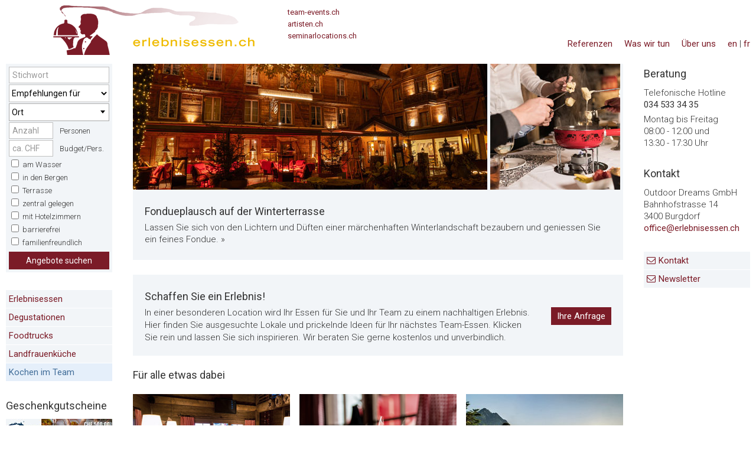

--- FILE ---
content_type: text/html;charset=UTF-8
request_url: https://www.erlebnisessen.ch/?CFID=216981119&CFTOKEN=272ee82dabc84f34-DE73AE85-FCF9-2524-ACC65F85DACDEA72
body_size: 11916
content:


<!DOCTYPE html>
<!--[if lt IE 7]>      <html class="no-js lt-ie9 lt-ie8 lt-ie7 lang="de""> <![endif]-->
<!--[if IE 7]>         <html class="no-js lt-ie9 lt-ie8 lang="de""> <![endif]-->
<!--[if IE 8]>         <html class="no-js lt-ie9 lang="de""> <![endif]-->
<!--[if gt IE 8]><!--> <html class="no-js" lang="de"> <!--<![endif]-->

	<head>
		
		
		<meta charset="utf-8">
		<meta name="viewport" content="width=device-width, initial-scale=1.0, user-scalable=yes">
		<title>Erlebnisessen - Erlebnisgastronomie,Weihnachtsessen,Geburtstagsfeste</title>
		<meta name="mobile-web-app-capable" content="yes" />
		<meta name="apple-mobile-web-app-capable" content="yes" />
		<meta name="apple-mobile-web-app-status-bar-style" content="black" />
		<meta name="apple-mobile-web-app-title" content="Team Events" />
		<meta name="format-detection" content="email=no" />
		<meta name="format-detection" content="telefone=no" />
		
		<meta name="robots" content="noindex,follow,noarchive" />
		
		<meta name="description" content="Hier finden Sie ausgesuchte Lokale und prickelnde Ideen f&uuml;r Ihr n&auml;chstes Team-Essen." />
		<meta name="google-site-verification" content="6iDZ8kGRAt9Z9tPhndU4OBvXKyHaHhJOn_D2vPB3-WE" />
		<meta name="google-site-verification" content="zf39GeeaKHdJKFtLM73ZavoWZlFYuwaEqhj-NdJ1lDY" />
		<meta name="theme-color" content="#436f9a" />
		<meta name="geo.region" content="CH" />
		<meta name="geo.position" content="46.818188;8.227512" />
		<meta name="ICBM" content="46.818188, 8.227512" />

		
			<link rel="shortcut icon" type="image/x-icon" href="/favicon-ee.ico">
		

		
		<link rel="preconnect" href="//fonts.googleapis.com/" />
		<link rel="preconnect" href="//www.google-analytics.com/" />
		<link rel="preconnect" href="//cdnjs.cloudflare.com/" />
		<link rel="dns-prefetch" href="//fonts.googleapis.com/" />
		<link rel="dns-prefetch" href="//www.google-analytics.com/" />
		<link rel="dns-prefetch" href="//cdnjs.cloudflare.com/" />
<script>
		   WebFontConfig = {
			  google: {
				  families: ['Roboto:400,300,100,700,500:latin,latin-ext&display=swap','Oswald:300,400,700:latin-ext&display=swap']  
			  },
			  custom: {
				  families: ['fontawesome','familytimes','turbinado'],
				  urls: ['/0ta/css/font-awesome.min.css']
			  }
			 
		   };
		
		   (function(d) {
			  var wf = d.createElement('script'), s = d.scripts[0];
			  wf.src = '//ajax.googleapis.com/ajax/libs/webfont/1.6.26/webfont.js';
			  wf.async = true;
			  s.parentNode.insertBefore(wf, s);
		   })(document);
		</script>
		<link href="/0ta/manifest.json" rel="manifest" />
		<link href="/0ta/img/apple-icon-114x114-precomposed.png" rel="apple-touch-icon-precomposed" sizes="114x114" />
		<link href="/0ta/img/apple-touch-startup-image-320x460.png" media="(device-width: 320px)" rel="apple-touch-startup-image">
		<link href="/0ta/img/apple-touch-startup-image-640x920.png" media="(device-width: 320px) and (-webkit-device-pixel-ratio: 2)" rel="apple-touch-startup-image">
		<link href="/0ta/img/apple-touch-startup-image-768x1004.png" media="(device-width: 768px) and (orientation: portrait)" rel="apple-touch-startup-image">
		<link href="/0ta/img/apple-touch-startup-image-748x1024.png" media="(device-width: 768px) and (orientation: landscape)" rel="apple-touch-startup-image">
		<link href="/0ta/img/apple-touch-startup-image-1536x2008.png" media="(device-width: 768px) and (orientation: portrait) and (-webkit-device-pixel-ratio: 2)" rel="apple-touch-startup-image">
		<link href="/0ta/img/apple-touch-startup-image-1496x2048.png" media="(device-width: 768px) and (orientation: landscape) and (-webkit-device-pixel-ratio: 2)" rel="apple-touch-startup-image">
		
		<link href="//cdn.jsdelivr.net/npm/flexboxgrid2@7.2.1/flexboxgrid2.min.css" rel="stylesheet">
		
		
		
		
		
			<style type="text/css">
			  @font-face {
				font-family:"familytimes";
				src:url("/0ta/fonts/family-times.woff") format("woff");
				font-display:swap; 
			  }
			</style>
			
			<style type="text/css">
			  @font-face {
				font-family:"turbinado";
				src:url("/0ta/fonts/turbinado-bold.woff") format("woff");
				font-display:swap;
			  }
			</style>
		

		

		
		<link href="/0ta/css/build.css" rel="stylesheet" />
		<link href="/0ta/css/styles_ee.css" rel="stylesheet" media="screen" />
		<link href="/0ta/css/print_new_ee.css" rel="stylesheet" media="print" />
		
		
			<link rel="stylesheet" href="https://cdnjs.cloudflare.com/ajax/libs/Swiper/8.4.5/swiper-bundle.min.css" integrity="sha512-okkLcBJE+U19Dpd0QdHA1wn4YY6rW3CwaxeLJT3Jmj9ZcNSbln/VYw8UdqXRIwLX7J8PmtHs0I/FPAhozFvXKg==" crossorigin="anonymous" referrerpolicy="no-referrer" />
		
		<link href="//cdnjs.cloudflare.com/ajax/libs/featherlight/1.7.1/featherlight.min.css" rel="stylesheet" media="screen" />
		<link href="/0ta/css/tooltip.css" rel="stylesheet" media="screen" />
		

		<link href="/0ta/js/autocomplete/jquery.autocomplete.css" rel="stylesheet" type="text/css" >
		<link href="/0ta/css/select2.min.css" rel="stylesheet" />
		
		

		<script src="/0ta/js/modernizr.2.8.3.js"></script>

	
		<link rel="stylesheet" href="//cdnjs.cloudflare.com/ajax/libs/jquery-typeahead/2.11.0/jquery.typeahead.min.css" />
		
		<link rel="alternate" href="https://www.erlebnisessen.ch" hreflang="de-CH" />
		
		<link rel="alternate" href="https://www.erlebnisessen.ch/fr/" hreflang="fr-CH" />
		
		<link rel="alternate" href="https://www.erlebnisessen.ch/en/" hreflang="en" />
		
		<link rel="canonical" href="https://www.erlebnisessen.ch"/>
		

		<script>
		function setSearchAction(form){
			console.log(1)
			frm = $('#'+form);
			frm.attr('action','');
			var keyword = frm.find('*[name="s"]').val()
			var region = frm.find('*[name="r"]').val()
			var anzahl = frm.find('*[name="a"]').val()
			var e = frm.find('*[name="e"]').val()
			var kat = frm.find('*[name="u"]').val()
			var action='/de/angebote/search_'+kat+'_'+region+'_'+anzahl+'_0_'+keyword+'_'+e+'/';
			frm.attr('action',action)
			$('.sselect').on('select2:select', function (e) {
			  $.get('/0ta/inc/_ajax/setandgetstandortsession.cfm',{
					standortID: region
				},function(ret){
					frm.submit()
				})
			});
		}


		</script>
		
		

	</head>
	
	<body id="home" class="site-ee " >
		
		
			<div id="dimmer"></div>
			<div id="dimmer2">
				
					<table style="height:100%;width:100%;" class="no-print">
					<tr>
						<td style="height:100%;vertical-align:middle;text-align:center;color:white;">
							<i class="fa fa-globe fa-spin fa-3x fa-fw" style="color:white;"></i> <br/>
							Standort wird ermittelt...
						</td>
					</tr>
					</table>
				
			</div>
			<div id="dimmer3">
				<table style="height:100%;width:100%;" class="no-print">
				<tr>
					<td style="height:100%;vertical-align:middle;text-align:center;color:white;">
						<i class="fa fa-spinner fa-spin fa-3x fa-fw" style="color:white;"></i><br/><br/>
						Gutscheine werden erstellt. Bitte haben Sie etwas Geduld...
					</td>
				</tr>
				</table>
			</div>
			
			<div class="mobileHeader">
				<div class="mobileGrid">
					<a href="/" title="" class="ajax" data-ajaxurl="ajax/home.html" data-targetid="home" data-targettitle="Startseite">
						
							<img src="/0ta/img/logo_ee_tablet.jpg" width="403" height="65"  class="mobile phone-no" alt="Erlebnisessen">
						
					</a>
					<div class="phone">
						<a href="/" title="" class="ajax" data-ajaxurl="ajax/home.html" data-targetid="home" data-targettitle="Startseite" style="font-family: 'TradeGothic LT Extended';color: #7b1b27;font-weight:bold;letter-spacing:1px;font-size:14px;line-height:30px;">
							
								erlebnisessen.ch
							
						</a>
					</div>
				</div>
				<div class="mobileGridRight mobile-nav">
					<i class="fa fa-bars fa-2x"></i>
				</div>
				<form name="fSearchMain" id="fSearchMain" action="/index.cfm"  method="POST">
					<input name="s" id="SucheStichwort" placeholder="Stichwort" type="text" value="">
					<input type="hidden" name="u" value="0">
					<input type="hidden" name="e" value="0">
					<input type="hidden" name="r" value="0">
					<input type="hidden" name="a" value="0">
					<input type="hidden" name="nav" value="121">
					<input type="hidden" name="sSearch" value="">
					<input type="hidden" name="l" value="0">
					<button type="submit" class="btn-blue">
						<i class="fa fa-arrow-right"></i>
					</button>
				</form>
				<div class="mobile-sub-header phone mobile">
					
					<div class="beratungstoggler" style="float:left;">
						<strong>Beratung</strong> 034 533 34 35
					</div>
				</div>
			</div>
			<div class="printHeader">
				<img width="403" height="65" src="/0ta/img/erlebnisessen3.gif" alt="Erlebnisessen" >
			</div>
			<div class="desktopHeader">
				<div class="grid" style="display:flex;align-items:end;">

						<a href="/" title="Startseite"  class="ajax" data-ajaxurl="ajax/home.html" data-targetid="home" data-targettitle="Startseite" style="display:inline-block;">
							<h1 class="logo" >Hier finden Sie ausgesuchte Lokale und prickelnde Ideen f&uuml;r Ihr n&auml;chstes Team-Essen.</h1>
						</a>
						<div class="partner-links" style="padding-top:0;padding-bottom:0px;">
							
							<small>
							<a href="https://www.team-events.ch/de/" title="team-events.ch" target="_blank">team-events.ch</a><br>
							<a href="https://www.artisten.ch/de/" title="artisten.ch" target="_blank">artisten.ch</a><br>
							<a href="https://www.seminarlocations.ch/de/" title="seminarlocations.ch" target="_blank">seminarlocations.ch</a>
							</small>
							
						</div>

				</div>
				<nav class="gridright servicenav">
					
					

<ul class="mobile">

	
			<li><a href="/de/kontakt/" title="Kontakt" class="ajax" data-ajaxurl="ajax/page.html" data-targetid="page" data-targettitle="Kontakt"> Kontakt </a> </li>
			<li class="no-mobile"><a href="/de/newsletter-bestellen/" title="Newsletter" class="ajax" data-ajaxurl="ajax/page.html" data-targetid="page" data-targettitle="Newsletter"> Newsletter </a> </li>
			
			<li><a href="/de/referenzen/" title="Referenzen" class="ajax" data-ajaxurl="ajax/testimonials.html" data-targetid="page" data-targettitle="Referenzen"> Referenzen </a> </li>
		

</ul>

<div class="clear"></div>



	<ul>
		<li class="desktop no-mobile">
			
		</li>

		<li class="desktop no-mobile">
			
			<a title="English" href="/en/">en</a> | <a title="Français" href="/fr/">fr</a> 
		</li>
		

		
			<li class=" nav ">
				<a href="/de/ueber-uns/" title="Über uns" class="ajax" data-targetid="page" data-targettitle="Über uns">Über uns </a>
			</li>
		
			<li class=" nav ">
				<a href="/de/was-wir-tun/" title="Was wir tun" class="ajax" data-targetid="page" data-targettitle="Was wir tun">Was wir tun </a>
			</li>
		
			<li class=" nav no-mobile">
				<a href="/de/referenzen/" title="Referenzen" class="ajax" data-targetid="page" data-targettitle="Referenzen">Referenzen </a>
			</li>
		

		
	</ul>



					<div class="clear"></div>
					<div class="mobile beratungstoggler">
						<strong>Beratung</strong> <br>
						034 533 34 35
					</div>
				</nav>
				<div class="clear"></div>
			</div>
			
			
			

			<div class="wrapper">
				
				
						<aside class="grid leftFixedWidth sticky" style="right: -320px;">
							

<div class="mobileClose2"> <i class="fa fa-close fa-2x"></i> </div>


		<article class="sidebar-element phone-no">
			<div class="well-light">	
				<form method="POST" action="/index.cfm" id="fSearchMain2" name="fSearchMain">
					<table>
					<tbody>
					<tr>
						<td style="padding-bottom:0px">
							<table>
							<tbody>
							<tr>
								<td colspan="2">
																	
										<input type="text" autocomplete="off" class="suchfeld w100 " placeholder="Stichwort" name="s" id="SucheStichwort" value="">
									
								</td>
							</tr>
							<tr>
								<td colspan="2">
									<select class="changed w100 " name="u" id="SucheKategorie">
										<option value="0">Empfehlungen f&uuml;r</option>
										
											<option value="0">---------------</option>
											
												<option value="u-78">Erlebnisessen</option>
											
												<option value="u-79">Degustationen</option>
											
												<option value="u-81">Foodtrucks</option>
											
												<option value="u-83">Landfrauenküche</option>
											
										<option value="0">---------------</option>
										
												<option value="e-12">Hüttengaudi</option>
											
												<option value="e-13">Fondueplausch oder Racletteabend</option>
											
												<option value="e-11">Sommerfeste</option>
											
												<option value="e-14">Grillfeste</option>
											
												<option value="e-3">Polterabende</option>
											
												<option value="e-2">Weihnachtsessen</option>
											
									</select>
								</td>
							</tr>
							
							<tr>
								<td colspan="2">
									
		
									<select class="sselect w100" name="r">
										<option value="0">Ort</option>
									</select>
								</td>
							</tr>
							
							<tr>
								<td colspan="2">
									<input type="number" min="0" step="1" class="suchfeld " placeholder="Anzahl" value="" name="a" id="SucheAnzahl">
									&nbsp;Personen
								</td>
							</tr>
							
								<tr>
									<td colspan="2">
										<input type="number" min="0" step="1" class="" name="c" placeholder="ca. CHF" value="" style="width:75px" id="SucheBudget">
										&nbsp;Budget/Pers.
									</td>
								</tr>
								<tr>
									<td colspan="2">
										
											<input type="checkbox" class="suchfeld" name="tt" value="1"> am Wasser<br>
										
											<input type="checkbox" class="suchfeld" name="tt" value="9"> in den Bergen<br>
										
											<input type="checkbox" class="suchfeld" name="tt" value="7"> Terrasse<br>
										
											<input type="checkbox" class="suchfeld" name="tt" value="3"> zentral gelegen<br>
										
											<input type="checkbox" class="suchfeld" name="tt" value="4"> mit Hotelzimmern<br>
										
											<input type="checkbox" class="suchfeld" name="tt" value="5"> barrierefrei<br>
										
											<input type="checkbox" class="suchfeld" name="tt" value="6"> familienfreundlich<br>
										
									</td>
								</tr>
							
							<tr>
								<td class="right" colspan="2" style="padding-bottom:0px"><input type="hidden" value="121" name="nav">
									<button type="Submit" class="btn-blue w100" name="sSearch" style="margin-top:3px">Angebote suchen</button>
								</td>
							</tr>
							</tbody>
							</table>
						</td>
					</tr>
					</tbody>
					</table>
				</form>
			</div>	
		</article>
	


<article class="sidebar-element mobile phone w100">
	<h2>Sprache</h2>
	<div class="well-light nopadding">
		
			<ul>
				
					<li>
						
							<a href="/en/">English</a>
						
					</li>
				
					<li>
						
							<a href="/fr/">Français</a>
						
					</li>
				
			</ul>
		
	</div>
</article>

<article class="sidebar-element phone w100">
	<div class="well-white">
		
			<ul>
				
					<li>
						<a href="/de/ueber-uns/" title="Über uns" class="ajax " data-ajaxurl="ajax/page.html" data-targetid="page"> Über uns </a>
					</li>
				
					<li>
						<a href="/de/was-wir-tun/" title="Was wir tun" class="ajax " data-ajaxurl="ajax/page.html" data-targetid="page"> Was wir tun </a>
					</li>
				
					<li>
						<a href="/de/referenzen/" title="Referenzen" class="ajax " data-ajaxurl="ajax/page.html" data-targetid="page"> Referenzen </a>
					</li>
				
				<li>
					<a href="/de/newsletter-bestellen/" title="Newsletter " class="ajax " data-targetid="page"> Newsletter  </a>
				</li>
				
				<li>
					<a href="/de/geschenkgutscheine/" title="Geschenkgutscheine" class="ajax " data-targetid="page"> Geschenkgutscheine </a>
				</li>
				
				<li>
					<a href="/de/disclaimer/" title="Disclaimer" class="ajax " data-targetid="page"> Disclaimer </a>
				</li>
			</ul>
		
	</div>
</article>



<article class="sidebar-element">

	<div class="well-light nopadding">
		<div class="well-light nopadding navov" data-nav="Erlebnisessen,Degustationen,Foodtrucks,Landfrauenküche,">
			<ul>

				
						<li >
							<a class="ovpages" data-targetid="angebot" title="Erlebnisessen" href="/de/angebote/erlebnisessen/">
								Erlebnisessen
							</a>
						</li>
					
						<li >
							<a class="ovpages" data-targetid="angebot" title="Degustationen" href="/de/angebote/degustationen/">
								Degustationen
							</a>
						</li>
					
						<li >
							<a class="ovpages" data-targetid="angebot" title="Foodtrucks" href="/de/angebote/foodtrucks/">
								Foodtrucks
							</a>
						</li>
					
						<li >
							<a class="ovpages" data-targetid="angebot" title="Landfrauenküche" href="/de/angebote/landfrauenkueche/">
								Landfrauenküche
							</a>
						</li>
					
							<li class="telink">
							<a class="ovpages" data-targetid="angebot" title="Kochen im Team" href="http://www.team-events.ch/de/angebote/teamkochen/" target="_blank" style="color:#436f9a;">
								Kochen im Team
							</a>
						</li>
						
			</ul>
		</div>
	</div>
</article>


	<article class="sidebar-element">
		
		<div class="well-light nopadding">
			<ul>
				
	
			</ul>
		</div>
	</article>
	

	
	
	
		
		
					<div class="sidebar-element ">
						<h2>Geschenkgutscheine</h2>
						<figure>
							<a href="/de/geschenkgutscheine/" title="Geschenkgutscheine bestellen">
								
								<img alt="Geschenkgutscheine bestellen" class="w100" src="/0ta/img/nav/geschenkgutscheine180-ee.jpg">
								
								
							</a>
						</figure>
					</div>
				
						</aside>
					

					<section class="grid lightbox hidden">
						<article id="recommendFavorites" class="relative"></article>
						<article id="requestFavorites" class="relative"></article>
					</section>

					<section class="grid main" style="display: block;">
						
						<div class="desktop mobile phone">
							

<div  style="background-color:##f2f5f8;">


		<div id="header-wrapper">
	
	
	<style>
		.swiper-button-next:after,
		.swiper-button-prev:after {
			color: white;
			font-family: 'FontAwesome';
   			font-size: 25px;
			line-height:unset;
			
			background: #EFBB29;
			
   			border-radius: 100%;
   			border: 2px solid white;
		}
		.swiper-button-next:after, .swiper-rtl .swiper-button-prev:after {
			content: '\f0a9';
		}
		.swiper-button-prev:after, .swiper-rtl .swiper-button-next:after {
			content: '\f0a8';
		}
		.swiper-button-next:after,
		.swiper-button-prev:after {
			content:inherit;
		}
	</style> 
	
	<header data-targetid="angebot" data-ajaxurl="ajax/fulloffer.html" class="ajax" id="mainSection" onclick="location.href='/de/angebote/erlebnisessen/fondueplausch-emmental/';" data-more="6522,1741,1604,6905,6393,1835,1992,2017,1613,6953,6199,1646,1452,1595,1302,6328,6868,1446,6825,1609,6712,6544,6524,6286,6983,6619,1848,1375,2028,1429,6617,1180,1056,6776,2005,6626,1757,1636,1987,1293,4167,6371,1289,6226,1592,1623,6645,6813,1603,1843,1657,4170,6616,1621,6302,6203,1599,1939,1151,878,6356,6383,6642,6653,779,6366,1831,6194,2041,2053,6200">
		
			<div class="swiper-container swiper" style="width:auto;margin-right:5px;">
				<div class="swiper-wrapper" >
					<div class="swiper-slide w50 phone-no" style="padding:0;width:auto;margin-right:5px;"> 
						<img src="/uploads/img/600/fondueplausch-emmental-6825.jpg" alt="Fondueplausch auf der Winterterrasse" title="" style="height:213px;width:auto;" width="600" height="213">
					</div>
					
						<div class="swiper-slide w50 phone" style="padding:0;width:auto;margin-right:5px;"> 
							<img src="/uploads/img/298/fondueplausch-emmental-6825.jpg" alt="Fondueplausch auf der Winterterrasse" title="" style="height:213px;width:auto;" width="298" height="213">
						</div>
					
						<div class="swiper-slide w33" style="padding:0;width:auto;margin-right:5px;">
							<img src="/uploads/img/298/fondueplausch-emmental-6825-6.jpg" alt="Fondueplausch auf der Winterterrasse" title="" style="height:213px;width:auto;" width="298" height="213">
						</div>
					
						<div class="swiper-slide w33" style="padding:0;width:auto;margin-right:5px;"><img src="/uploads/img/298/fondueplausch-emmental-6825-2.jpg" alt="Fondueplausch auf der Winterterrasse" style="height:213px;width:auto;" title="" width="298" height="213"></div>
					
				</div>
				
			</div>
		

	</header>
	
	
	<a data-targetid="angebot" style="padding:20px;min-height:110px;" class="well-light white overview-elem main-offer" title="zum Programm: Fondueplausch auf der Winterterrasse" href="/de/angebote/erlebnisessen/fondueplausch-emmental/">
		<h2>
			Fondueplausch auf der Winterterrasse
		</h2>
		<p>
			Lassen Sie sich von den Lichtern und Düften einer märchenhaften Winterlandschaft bezaubern und geniessen Sie ein feines Fondue.&nbsp;&raquo;
		</p>
	</a>
		
	
		</div>
	

</div>



<div class="phone" style="width:100%;">
	
		
		<form method="post" action="/index.cfm" id="fSearchMain3" name="fSearchMain" onchange="setSearchAction('fSearchMain3');" style="margin-bottom:10px;display:none;">
			<input type="hidden" name="s" value="*" />
			<input type="hidden" name="a" value="0" />
			<input type="hidden" name="u" value="0" />
			<input type="hidden" name="e" value="0" />
			<select class="sselect w100" name="r">
				<option value="0">Ihr Standort. Z.B. Z&uuml;rich</option>
			</select>
		</form>
	
			<button onclick="location.href='/de/angebote/erlebnisessen/';void(0);" data-targetid="angebot" class="btn-blue ajax">Erlebnisessen <span>172 Angebote</span></button>
		
			<button onclick="location.href='/de/angebote/degustationen/';void(0);" data-targetid="angebot" class="btn-blue ajax">Degustationen <span>22 Angebote</span></button>
		
			<button onclick="location.href='/de/angebote/foodtrucks/';void(0);" data-targetid="angebot" class="btn-blue ajax">Foodtrucks <span>65 Angebote</span></button>
		
			<button onclick="location.href='/de/angebote/landfrauenkueche/';void(0);" data-targetid="angebot" class="btn-blue ajax">Landfrauenküche <span>5 Angebote</span></button>
		
				<button style="background:#436f9a !important;color: #e5effa !important;" class="btn-blue ajax" onclick="window.open('http://www.team-events.ch/de/angebote/teamkochen/');">
					Kochen im Team
				</button>
			


</div>

<div style="margin-top:20px;" class="grid-wrapper  reverse">
	

<style>
footer{margin-top:0;}
	.grid-wrapper .thema:nth-last-child(-n+3){
		margin-bottom:0 !important;	
	}
	div[class*='col-'] div.box{
		
		overflow:hidden;
		transition:all 0.3s ease-in-out;
		padding-bottom:0px;
		position:relative;
		font-family: 'turbinado', cursive;
		
	}
	div[class*='col-'] div.box img{
		filter:grayscale(0.3);
		transition:all 0.1s ease-out;
	}
	
	div[class*='col-'] div.box:hover h3 {
		/*font-size:1.5rem !important;*/
		color:white !important;
	}
	
	div[class*='col-'] div.box:hover img{
		transform:scale(1.2);
		filter:grayscale(0);
	}
	
	div[class*='col-'] div.box div{
		padding:50px 15px 8px 15px;	
		text-align:center;	
		width:100%;
		
		position:absolute;
		bottom:0;
		z-index:0;
		background-image: linear-gradient(rgba(0,0,0,0),rgba(0,0,0,0.6));
	}
	
	div[class*='col-'] div.box div h3{
		margin:0;
		line-height:1.1;
		letter-spacing:2px;
		font-size:2rem !important;
		color:#fff !important;
	}
	
	div[class*='col-'] div.box.colored{
		background:#f2f5f8;
		color:#436f9a;
		
	}
	
	div[class*='col-'] div.box.colored a,
	div[class*='col-'] div.box a:hover{
		color:#fff !important;
		text-decoration:underline;
	}
	
	div[class*='col-'] div.box .home-elem{
		margin:0 !important;
		
	}
	
	div[class*='col-'] div.box.center{
		text-align:center;
		display:flex;	
		align-items:center;
		justify-content:center;
	}
	.thema:hover .box{
		
	}
	
	.thema:hover .box a{
		color:#fff !important;	
	}
</style>



	
	<div style="clear:both;">
		
		<div style="display:flex;line-height:1.4;align-items:center;font-size:1.3rem;margin-bottom:20px;background:#f2f5f8;padding:20px 20px;justify-content:space-between;">
			
			
			
			<div style="padding-right:30px;">
				<h2 style="margin:5px 0 5px 0;">Schaffen Sie ein Erlebnis!</h2>
				<div style="font-size:15px;">In einer besonderen Location wird Ihr Essen für Sie und Ihr Team zu einem nachhaltigen Erlebnis. Hier finden Sie ausgesuchte Lokale und prickelnde Ideen für Ihr nächstes Team-Essen. Klicken Sie rein und lassen Sie sich inspirieren. Wir beraten Sie gerne kostenlos und unverbindlich.</div>
				
			</div>
			
			<div style="text-align:right;white-space:nowrap">
				
					
				<a class="btn-blue" style="color:white;font-size:15px;" href="/de/anfrage/">Ihre Anfrage</a>
			</div>
			
		</div>
		
	</div> 



<h2 style="line-height:1.4;">F&uuml;r alle etwas dabei</h2>

<div class="row" style="padding-top:10px;margin-bottom:20px">
	
			
				<div class="col-md-4 col-sm-6 thema " style="margin-bottom:20px !important;;">
					<div class="box">
						<a href="/de/angebote/hüttengaudi/">
							<img src="/uploads/THEE/img/Bild_1.jpg" style="width:100%;display:block;" alt="Hüttengaudi" width="298" height="213" />
							<div>
								<h3 style="margin:0;">Hüttengaudi</h3>
							</div>
						</a>
					</div>
				</div>
				
			
				<div class="col-md-4 col-sm-6 thema " style="margin-bottom:20px !important;;">
					<div class="box">
						<a href="/de/angebote/fondueplausch-oder-racletteabend/">
							<img src="/uploads/THEE/img/Fondue.jpg" style="width:100%;display:block;" alt="Fondueplausch oder Racletteabend" width="298" height="213" />
							<div>
								<h3 style="margin:0;">Fondueplausch oder Racletteabend</h3>
							</div>
						</a>
					</div>
				</div>
				
			
				<div class="col-md-4 col-sm-6 thema " style="margin-bottom:20px !important;;">
					<div class="box">
						<a href="/de/angebote/sommerfeste/">
							<img src="/uploads/THEE/img/Bild1.jpg" style="width:100%;display:block;" alt="Sommerfeste" width="298" height="213" />
							<div>
								<h3 style="margin:0;">Sommerfeste</h3>
							</div>
						</a>
					</div>
				</div>
				
			
				<div class="col-md-4 col-sm-6 thema " style="margin-bottom:20px !important;;">
					<div class="box">
						<a href="/de/angebote/grillfeste/">
							<img src="/uploads/THEE/img/Grill.jpg" style="width:100%;display:block;" alt="Grillfeste" width="298" height="213" />
							<div>
								<h3 style="margin:0;">Grillfeste</h3>
							</div>
						</a>
					</div>
				</div>
				
			
				<div class="col-md-4 col-sm-6 thema thidden" style="margin-bottom:20px !important;;">
					<div class="box">
						<a href="/de/angebote/polterabende/">
							<img src="/uploads/THEE/img/Polterabend.jpg" style="width:100%;display:block;" alt="Polterabende" width="298" height="213" />
							<div>
								<h3 style="margin:0;">Polterabende</h3>
							</div>
						</a>
					</div>
				</div>
				
			
				<div class="col-md-4 col-sm-6 thema thidden" style="margin-bottom:20px !important;;">
					<div class="box">
						<a href="/de/angebote/weihnachtsessen/">
							<img src="/uploads/THEE/img/Weihnachtsdinner.jpg" style="width:100%;display:block;" alt="Weihnachtsessen" width="298" height="213" />
							<div>
								<h3 style="margin:0;">Weihnachtsessen</h3>
							</div>
						</a>
					</div>
				</div>
				
</div> 


</div>
	
						</div>
					</section>
					
					
						<aside class="grid rightFixedWidth sticky" style="right: -320px;">
							
	<div class="mobileClose mobile phone">
		<i class="fa fa-close fa-2x"></i>
	</div>
	<div id="sidebar-wrapper">
		
			<div id="offerSidebar" class="sidebar-element" style="display: none;">
				
			</div>
		
		
		<div >
			<div class="sidebar-element favorites" style="display:none;">
				
			</div>
		</div>
		<div class="sidebar-element">
			<div class="" style="margin-top:5px;">
				<h2>Beratung</h2>
				
				
				
				
					<p>
						Telefonische Hotline<br>
						<a href="tel:0041345333435" style="color:#333;"><strong>034 533 34 35</strong></a>
					</p>
					<p>
						Montag bis Freitag<br>
						08:00 - 12:00 und<br>
						13:30 - 17:30 Uhr 
					</p>
				
			</div>
		</div>
		<div class="sidebar-element"> </div>
		<div class="sidebar-element">
			<h2>Kontakt</h2>
			<p>
				Outdoor Dreams GmbH<br>
				Bahnhofstrasse 14<br>
				3400 Burgdorf<br/>
				<a data-a="office" data-d="erlebnisessen.ch"></a>
			</p>
		</div>
		
		
		
		
			<div class="sidebar-element">
				<div class="well-light nopadding">
					<ul>
						
						<li data-icon="&#xf003">
							<a data-targetid="page" class="ajax" title="Kontakt" href="/de/kontakt/">Kontakt</a>
						</li>
						<li data-icon="&#xf003">
							<a data-targetid="page" class="ajax" title="Newsletter " href="/de/newsletter-bestellen/">Newsletter </a>
						</li>
					</ul>
				</div>
			</div>
	
			
	</div>

						</aside>
					
					<div class="clear"></div>
				
					<footer class="phone mobile no-print">
						&copy; Outdoor Dreams GmbH 2026 <br class="no-mobile phone">
						<a data-targetid="page" data-ajaxurl="ajax/page.html" class="ajax" title="Kontakt" href="/de/kontakt/">Kontakt</a>   |
						<a data-targetid="page" data-ajaxurl="ajax/page.html" class="ajax" title="Disclaimer" href="/de/disclaimer/">Disclaimer</a> |
						
							<a href="http://www.team-events.ch/de/" target="_blank" title="artisten.ch">team-events.ch</a> |
						
						<a href="http://www.seminarlocations.ch/de/" target="_blank" title="seminarlocations.ch">seminarlocations.ch</a>
					</footer>
					<footer class="desktop phone-no no-print">
						
							<div class="grid leftFixedWidth" style="right: -320px;">&nbsp;</div>
						
						<div class="grid main">

							<div class="grid main-sub-left padding" style="padding-left:0;">
								&copy; Outdoor Dreams GmbH 
								
									| erlebnisessen.ch
									
								<a data-targetid="page" class="ajax" title="Kontakt" href="/de/kontakt/">Kontakt</a>   |
								<a data-targetid="page" class="ajax" title="Disclaimer" href="/de/disclaimer/">Disclaimer</a>
								
							</div>
							<div id="listeallerangebote" class="grid main-sub-right padding">
								
								<a data-targetid="page" class="ajax" title="Liste aller Angebote" href="/de/alle-angebote/?alleangebote=1">Liste aller Angebote</a>
							</div>
							<div class="clear"></div>

						</div>
						<div class="grid rightFixedWidth" style="right: -320px;">&nbsp;</div>
						<div class="clear"></div>
					</footer>

					<div class="mobile phone favoritesFooter no-print" >
						<a class="requestFavorites" href="javascript:void(0);" data-cftoken="CFID=154243279&CFTOKEN=39b89a2ff3c1a322-902A5D61-F634-63AC-702B34815A3D4F67&nav=2">
							<span>0</span> Angebot<em></em> im Warenkorb
						</a>
						<br>
						<a class="requestFavorites" title="Offerten anfordern" data-cftoken="CFID=154243279&CFTOKEN=39b89a2ff3c1a322-902A5D61-F634-63AC-702B34815A3D4F67&nav=2" href="javascript:void(0);">Offerten anfordern</a> |
						
						<a class="delFavorites" title="Warenkorb leeren" href="javascript:void(0);" data-cftoken="CFID=154243279&CFTOKEN=39b89a2ff3c1a322-902A5D61-F634-63AC-702B34815A3D4F67&nav=2">Warenkorb leeren</a>
					</div>

					<div class="printFooter">
						&copy; Outdoor Dreams GmbH | Bahnhofstrasse 14 | 3400 Burgdorf | 034 533 34 35 | <span data-a="office" data-d="erlebnisessen.ch"></span>  <br/>
						Besuchen Sie uns auf team-events.ch | artisten.ch | seminarlocations.ch
					</div>

				
			</div>
		

		<table id="loader" class="phone mobile no-mobile full-height-table">
		<tr>
			<td>
				<img src="/0ta/img/spinner.gif" alt="Team Events" width="16" height="16" />
			</td>
		</tr>
		</table>

		<noscript>
			<table class="full-height-table">
			<tr>
				<td>
					<img src="/0ta/img/team-events.gif" alt="Team Events" />
					<br/><br/>
					<h2>Kein Javascript aktiviert</h2>
					<h3>
						Bitte schalten Sie Javascript ein oder verwenden Sie einen javascript-fähigen Browser.<br/>
						Vielen Dank für Ihr Verständnis
					</h3>
				</td>
			</tr>
			</table>
		</noscript>

		<!--[if lt IE 8]>
			<div id="legacy-browsers">
				<table class="full-height-table">
				<tr>
					<td>
						<img src="/0ta/img/team-events.gif" alt="Team Events" />
						<br/><br/>
						<h2>Veralteter Browser</h2>
						<h3>
							Sie verwenden einen alten Internet Explorer
						</h3>
					</td>
				</tr>
				</table>
			</div>
		<![endif]-->

		
		<script src="/0ta/js/build.js"></script>
		<script src="https://cdnjs.cloudflare.com/ajax/libs/jquery-form-validator/2.3.79/jquery.form-validator.min.js"></script>
		
			<script src="https://cdnjs.cloudflare.com/ajax/libs/Swiper/8.4.5/swiper-bundle.min.js" integrity="sha512-wdUM0BxMyMC/Yem1RWDiIiXA6ssXMoxypihVEwxDc+ftznGeRu4s9Fmxl8PthpxOh5CQ0eqjqw1Q8ScgNA1moQ==" crossorigin="anonymous" referrerpolicy="no-referrer"></script>
		
		<script src="/0ta/js/jquery.move.js"></script>
		<script src="/0ta/js/jquery.swipe.js"></script>
		<script src="/0ta/js/audio.min.js"></script>
		<script src="/0ta/js/cookie.js"></script>
		<script src="/0ta/js/autocomplete/jquery.autocomplete.js"></script>
		<script src="/0ta/js/select2.min.js"></script>
		<script src="/0ta/js/i18n/de.js"></script>
		<script src="/0ta/js/autolink.js"></script>
		<script src="//cdnjs.cloudflare.com/ajax/libs/featherlight/1.7.1/featherlight.min.js"></script>
		
		
		
		<script type="text/javascript">
			var translate = [];
			translate['keinevorgemerktenevents'] = 'Warenkorb ist leer';
			translate['zufavoritenhinzugefuegt'] = 'Erfolgreich in den Warenkorb gelegt';
			translate['ausfavoritenentfernt'] = 'Erfolgreich aus dem Warenkorb entfernt';
			translate['favoritenerfolgreichgeloescht'] = 'Warenkorb ist leer';
			translate['bestendank'] = 'Besten Dank!';
			translate['bestaetigunggutscheinscreen'] = 'Wir haben Ihre Gutscheinbestellung soeben per E-Mail best&auml;tigt.';
			translate['fehlerjs'] = 'Fehler aufgetreten. &Uuml;berpr&uuml;fen Sie die get&auml;tigten Angaben und versuchen Sie es erneut.';
			translate['gpserror_1'] = 'Standortabfrage nicht freigegeben oder GPS ausgeschaltet.<br/>&Uuml;berpr&uuml;fen Sie Ihre Website Einstellungen oder versuchen Sie es &uuml;ber die Orts-Suche.';
			translate['gpserror_2'] = 'Standortdaten sind nicht verf&uuml;gbar.<br/>Versuchen Sie es &uuml;ber die Orts-Suche.';
			translate['gpserror_3'] = 'Die Standortabfrage dauerte zu lange.<br/>Versuchen Sie es &uuml;ber die Orts-Suche.';
			translate['gpserror_4'] = 'Unbekannter Fehler.<br/>Versuchen Sie es &uuml;ber die Orts-Suche.';
			translate['gpserror_5'] = 'Beim Aufl&ouml;sen des Ortes ist ein Fehler aufgetreten.';
			translate['gpsermittelterort'] = 'Ermittelter Ort: <strong>xxx</strong><br/>Resultate werden geladen...';
			translate['gpswirdermittelt'] = 'Standort wird ermittelt...';
			translate['notfound'] = 'Mit Ihren Suchkriterien konnten wir keine Angebote zu [xxx] finden';
			translate['sure'] = 'Sind Sie sicher? Alle Angebote werden aus dem Warenkorb entfernt.';
			translate['keinterminkommentar'] = 'Kommentar zum Termin wird wieder gel&ouml;scht. Weiter mit fixem Datum?';
			translate['ortermittelt'] = 'Ort wird ermittelt...';
			var langlong = 'de';
			var standort = '';
			var site = 'ee';
			var apage = 'angebote';
			var lang = 'd';
			var frontOffice = -4; 
			var preview = false; 
		</script>
		<script src="/0ta/js/scripts.min.js?token=1769340175748"></script>
		
		
		
		<script src="//cdnjs.cloudflare.com/ajax/libs/jquery-typeahead/2.11.0/jquery.typeahead.min.js"></script>	
		<script src="/0ta/js/preview.scripts.min.js"></script>
		
			<script>function init(){}</script>
			<script src="//maps.googleapis.com/maps/api/js?key=AIzaSyCHStMdZdrv96z-gM4Y5CedAE8inbPyG0E&libraries=geometry&callback=init" async defer></script>
		
		<a id="bottom"></a>
		
		
			<script type=application/ld+json>
			[{
				"@context": "https://schema.org",
				"@type": "WebSite",
				"url": "https://www.erlebnisessen.ch/",
				"potentialAction": {
					"@type": "SearchAction",
					"target": "https://www.erlebnisessen.ch/de/angebote/?s={search_term_string}",
					"query-input": "required name=search_term_string"
				}
			}]
			</script>
			<script type="application/ld+json">
			{
			  "@context": "https://schema.org",
			  "@type": "Organization",
			  "url": "https://www.erlebnisessen.ch",
			  "logo": "https://www.erlebnisessen.ch/0ta/img/artisten-ch2.gif"
			}
			</script>
			
		
		<link href="/0ta/js/autocomplete/jquery.autocomplete.css" rel="stylesheet" type="text/css" >
		<link href="/0ta/css/select2.min.css" rel="stylesheet" />
	</body>

</html>


--- FILE ---
content_type: text/css
request_url: https://www.erlebnisessen.ch/0ta/css/styles_ee.css
body_size: 11913
content:
/* http://meyerweb.com/eric/tools/css/reset/ 
   v2.0 | 20110126
   License: none (public domain)
*/

video::-webkit-media-controls-fullscreen-button {}

html, body, div, span, applet, object, iframe,
h1, h2, h3, h4, h5, h6, p, blockquote, pre,
a, abbr, acronym, address, big, cite, code,
del, dfn, em, img, ins, kbd, q, s, samp,
small, strike, strong, sub, sup, tt, var,
b, u, i, center,
dl, dt, dd, ol, ul, li,
fieldset, form, label, legend,
table, caption, tbody, tfoot, thead, tr, th, td,
article, aside, canvas, details, embed, 
figure, figcaption, footer, header, hgroup, 
menu, nav, output, ruby, section, summary,
time, mark, audio, video {
	margin: 0;
	padding: 0;
	border: 0;
	font-size: 100%;
	font: inherit;
	vertical-align: baseline;
}
/* HTML5 display-role reset for older browsers */
article, aside, details, figcaption, figure, 
footer, header, hgroup, menu, nav, section {
	display: block;
}
body {
	line-height: 1;
}
ol, ul {
	list-style: none;
}
blockquote, q {
	quotes: none;
}
blockquote:before, blockquote:after,
q:before, q:after {
	content: '';
	content: none;
}
table {
	border-collapse: collapse;
	border-spacing: 0;
	width:100%;
}

/* ========== BASICS ============================= */ 

@font-face {
    font-family: 'Trade Gothic LT Std';
    src: url('../fonts/TradeGothicLTStd-BoldExt.eot');
    src: url('../fonts/TradeGothicLTStd-BoldExt.eot?#iefix') format('embedded-opentype'),
        url('../fonts/TradeGothicLTStd-BoldExt.woff2') format('woff2'),
        url('../fonts/TradeGothicLTStd-BoldExt.woff') format('woff'),
        url('../fonts/TradeGothicLTStd-BoldExt.svg#TradeGothicLTStd-BoldExt') format('svg');
    font-weight: bold;
    font-style: normal;
    font-display: swap;
}

@font-face {
    font-family: 'TradeGothic LT Extended';
    src: url('../fonts/TradeGothicLT-Extended.eot');
    src: url('../fonts/TradeGothicLT-Extended.eot?#iefix') format('embedded-opentype'),
        url('../fonts/TradeGothicLT-Extended.woff2') format('woff2'),
        url('../fonts/TradeGothicLT-Extended.woff') format('woff'),
        url('../fonts/TradeGothicLT-Extended.svg#TradeGothicLT-Extended') format('svg');
    font-weight: normal;
    font-style: normal;
    font-display: swap;
}

*{
	box-sizing:border-box;	
}

html,
body{
	min-height:100%;
}

body{
	padding:0;
	margin:0;	
	font-family:'Roboto',helvetica,arial,sans-serif;
	font-weight:300;
	color:#333;
	font-size:15px;
	line-height:135%;
	-webkit-hyphens:auto;
	-moz-hyphens:auto;
	-ms-hyphens:auto;
	hyphens:auto;
	-webkit-overflow-scrolling:touch;

}

b, strong{
	font-weight:400;	
}

.frontoffice{
	color:#7b1b27 !important;	
}


a:link{
	text-decoration:none;
	font-weight:normal;
	color:#7b1b27;
	outline:none;
}

a:visited{
	text-decoration:none;
	font-weight:normal;
	color:#7b1b27;
}

a:hover{
	color:#7b1b27;
}

a:active{
	color:#7b1b27	
}

a.active:link{
	color:#7b1b27 !important;
}

i{
	color:#7b1b27;
}

.xdsoft_disabled_date,
.xdsoft_disabled_date:hover{
	/*background:darkred !important;	
	color:white !important;*/
	text-decoration: line-through;
}

@-webkit-keyframes color_change {
	from { background-color: #f2f5f8; }
	to { background-color: #7b1b27; }
}
@-moz-keyframes color_change {
	from { background-color: #f2f5f8; }
	to { background-color: #7b1b27; }
}
@-ms-keyframes color_change {
	from { background-color: #f2f5f8; }
	to { background-color: #7b1b27; }
}
@keyframes color_change {
	from { background-color: #f2f5f8; }
	to { background-color: #7b1b27; }
}

@-webkit-keyframes color_change2 {
	from { background-color: #7b1b27; }
	to { background-color: #f2f5f8; }
}
@-moz-keyframes color_change2 {
	from { background-color: #7b1b27; }
	to { background-color: #f2f5f8; }
}
@-ms-keyframes color_change2 {
	from { background-color: #7b1b27; }
	to { background-color: #f2f5f8; }
}
@keyframes color_change2 {
	from { background-color: #7b1b27; }
	to { background-color: #f2f5f8; }
}

@-webkit-keyframes color_change3 {
	from { background-color: #7b1b27; }
	to { background-color: #7b1b27; }
}
@-moz-keyframes color_change3 {
	from { background-color: #7b1b27; }
	to { background-color: #7b1b27; }
}
@-ms-keyframes color_change3 {
	from { background-color: #7b1b27; }
	to { background-color: #7b1b27; }
}
@keyframes color_change3 {
	from { background-color: #7b1b27; }
	to { background-color: #7b1b27; }
}

.well{
	background:#7b1b27;
	padding:5px;	
	color:white;
}

.well-light{
	background:#f2f5f8;
	padding:5px;
}

.red{
	color:white;	
	-webkit-animation: color_change 0.5s;
	-moz-animation: color_change 0.5s;
	-ms-animation: color_change 0.5s;
	-o-animation: color_change 0.5s;
	animation: color_change 0.5s;	
	animation-fill-mode: forwards;  	
}

.red a,
.red i{
	color:white;	
}

.redback{
	-webkit-animation: color_change2 0.5s;
	-moz-animation: color_change2 0.5s;
	-ms-animation: color_change2 0.5s;
	-o-animation: color_change2 0.5s;
	animation: color_change2 0.5s;	
	animation-fill-mode: forwards;  	
}

.redback a,
.redback i{
	color:#7b1b27;	
}

.redback2{
	-webkit-animation: color_change3 0.5s;
	-moz-animation: color_change3 0.5s;
	-ms-animation: color_change3 0.5s;
	-o-animation: color_change3 0.5s;
	animation: color_change3 0.5s;	
	animation-fill-mode: forwards;  	
}

.redback2 a,
.redback2 i{
	color:#7b1b27;	
}



.white{
	color:white;	
}

.nopadding{
	padding:0;	
}

#angebot aside #sidebar-wrapper{
	/*padding-top: 65px;	*/
}

aside .sidebar-element{
	margin-bottom:30px;	
}

#sidebar-wrapper .well-light ul > li{
	padding: 5px;
	padding-left: 25px;
	border-bottom: 1px solid white;
	position: relative;
}
#sidebar-wrapper .well-light ul > li:before{
	content: attr(data-icon);
	font-family: FontAwesome;
	position: absolute;
	left: 5px;
	top: 5px;
	color: #7b1b27;
}
#sidebar-wrapper .well-light ul > li.icon-red:before{
	color: rgb(186, 32, 32);
}
#sidebar-wrapper .well-light li.icon-white:before{
	color: #fff;
}

#dimmer,
#dimmer2,
#dimmer3{
	position:fixed;
	top:0;
	bottom:0;
	left:0;
	right:0;
	z-index:9999999;
	background: rgba(0,0,0,0.7);
	display:none;	
	color:white;
	font-weight:bold;
	font-size:18px;
}
#dimmer2 td,
#dimmer3 td{
	padding:15px;
}

figure{
	margin:3px 0 3px 0;	
}

h1.logo{
	font-size:24px;
	line-height:28px;
	font-weight:300;
	margin-top:-10px;	
	margin-bottom:-20px;
	margin-left:80px;	
	background: url("//www.team-events.ch/0ta/img/erlebnisessen3.gif") 0 0 no-repeat;
	float:left;
	text-indent: -9999px;
	width:342px;
	height:100px;
	
}

h1,
.h1{
	font-size:24px;
	line-height:28px;
	font-weight:400;
	margin-bottom:10px;	
}

.main h1,
.main .h1{
	margin-bottom:15px; 
}

h2{
	font-size:18px;
	line-height:24px;
	font-weight:400;
	margin-bottom:10px;		
}

h3{
	font-size:15px;
	line-height:19px;
	font-weight:400;
	margin-bottom:2px;		
}

.hidden{
	display:none;	
}

.relative{
	position:relative; 	
}

p {
    margin-bottom: 5px;
}

/* ================ GRID ======================= */ 



.wrapper,
.desktopHeader{
	min-width:320px;
	max-width:1353px;
	margin:0 auto;	
	padding:10px 10px 0 10px;
	position:relative;
}

.wrapper{
	padding-top:0;	
}

.desktopHeader{
	/*margin-bottom:35px;	*/
	min-height:108px;
}

.w100{
	width:100%;	
}

.grid{
	float:left;	
}

.gridright{
	float:right;	
}

form .w50{
	width:50%	
}

.help-block{
	display:none;	
}

.grid-wrapper .w50{
	width:50%;	
}

.grid-wrapper .w50:first-child{
	width: -webkit-calc(50% - 50px);
	width: -moz-calc(50% - 50px);
	width: calc(50% - 50px);
	margin-right:50px;
}


.grid-wrapper .w66{
	width: -webkit-calc(70% - 20px);
	width: -moz-calc(70% - 20px);
	width: calc(70% - 20px);
	margin-right:20px;
}

.grid-wrapper .w33{
	width: 30%;
}

.grid-wrapper:after{
	content:'';
	display:table;
	clear:both;	
}


.mobileGrid{
	float:left;	
}

.mobileGridRight{
	float:right;	
}

.leftFixedWidth{
	width:180px;

	
}

.rightFixedWidth{
	width:180px;	
	float:right !important;
}

.servicenav{
	width:40%;	
	padding-top:54px;
	padding-bottom:24px;
}

.servicenav ul{
	list-style:none;
	margin:0;
	padding:0;	
}

.servicenav ul li{
	float:right;
	padding-left:20px;	
}

.main,
.lightbox{
	width: -webkit-calc(100% - 430px);
	width: -moz-calc(100% - 430px);
	width: calc(100% - 430px);
	float:left;
	margin-left:35px;
	position:relative;
	margin-bottom:0;
}

body.without-navbar .main, 
body.without-navbar .lightbox {
    width: -webkit-calc(100%);
    width: -moz-calc(100%);
    width: calc(100%);
    margin-left: 0px;
}

header#mainSection .swiper-container{
	height:213px;
	width:2000px;
	overflow:hidden;
	background:##f2f5f8;	
}

header#mainSection .swiper-wrapper,
header#mainSection .swiper-slide{
	height:213px;	
}

header#mainSection .swiper-container.small{
	height:150px;
	width:2000px;
	overflow:hidden;
	background:##f2f5f8;	
}

header#mainSection .swiper-container.small .swiper-wrapper,
header#mainSection .swiper-container.small .swiper-slide{
	height:150px;	
}

#listeallerangebote{
	text-align:right;
	padding-right:0;	
}

#detailblock{
	background:#e2dfdf;
	color:#333;
	font-size:13px;	
}

header{
	background:#f2f5f8;
	/*height:213px;	*/
	overflow:hidden;
	padding-bottom:5px;
	width: -webkit-calc(100%);
	width: -moz-calc(100%);
	width: calc(100%);
}

#home header{
	/*background:#f2f5f8;*/
	cursor:pointer;
}

#home .main-offer{
	display:block;
	border:0;
	position:relative;
	top:-5px;	
}

#home .swiper-slide.w33{
	background:#f2f5f8;	
}

#home .overview-elem h2{
	margin-bottom:5px;
	margin-top:5px;
}

.main-sub-left{
	float:left;
	height:100%;
	width: -webkit-calc(100% - 303px);
	width: -moz-calc(100% - 303px);
	width: calc(100% - 303px);
}

.main-sub-right{
	width:298px;	
	float:right !important;
	height:100%;
}

.reverse .main-sub-left{
	float:right;
	height:100%;
	width: -webkit-calc(100% - 323px);
	width: -moz-calc(100% - 323px);
	width: calc(100% - 323px);
}

.reverse .main-sub-right{
	width:298px;	
	float:left !important;
	height:100%;
}

.main-nav-left{
	float:left;
	width:180px;
	margin-top:30px;
	margin-right:10px;	
}

.main-nav-left ul li{
	padding:0px 0 9px 0;
	border-bottom:1px solid silver;
	margin-bottom:9px;
}

.main-nav-left ul li a{
	display:block;
}

.main-content-right{
	width: -webkit-calc(100% - 245px);
	width: -moz-calc(100% - 245px);
	width: calc(100% - 245px);
}

.clear{
	clear:both;	
}

.padding{
	padding:10px;	
}

.btn{
	background:#7b1b27;
	border-radius:0px;
	box-shadow:none;
	-webkit-box-shadow:none;
	color:white;
	border:0;
	padding:6px 10px;
	text-align:center;	
	cursor:pointer;
	height:30px;
	font-family:'Roboto',Arial, Helvetica, sans-serif;
	font-size:14px;
}

.btn-blue{
	background:#7b1b27;  /* #7b1b27 */
	color:white;
	border-radius:0px;
	box-shadow:none;
	-webkit-box-shadow:none;
	border:0;
	padding:6px 10px;
	text-align:center;	
	cursor:pointer;
	height:30px; 
	font-family:'Roboto',Arial, Helvetica, sans-serif;
	font-size:14px;
}

.btn-blue i,
.btn i{
	color:white;
}

.right-align{
	text-align:right;	
}

.thumbs{
	list-style:none;
	margin:0;
	padding:0;		
	height:30px;
	overflow:hidden;
}

.thumbs li{
	float:left;
	margin-right:5px;
}

.thumbs li:last{
	margin-right:0px;
}

.thumbs li img.w,
.thumbs li img.h{
	height:30px;	
}

.requestOffer{
	width:100%;	
	margin-bottom:5px;
}

.mobile{
	display:none;	
}

.mobile.desktop{
		display:block;	
	}

.phone,
.small-phone{
	display:none;	
}

.mobileHeader{
	display:none;	
	position:fixed;
	left:0;
	top:0;
	right:0;
	padding:10px;
	height:60px;
	z-index:5;
	min-width:320px;
	background:white;
}

.mobileHeader img{
	max-height:40px;
}

.mobileClose{
	display:none;	
	text-align:right;
	padding:5px;
	cursor:pointer;
}

.mobileClose2{
	display:none;	
	text-align:right;
	padding:5px;
	cursor:pointer;
}

.swiper-slide.w33{
	/*width:auto;*/
	/*width: 33.333%;*/
	float:left;	
	padding-right:5px;
	position:relative;
	/*background:#f2f5f8;*/
}

.swiper-slide.w25{
	/*width:auto;*/
	/*width: 25%;*/
	float:left;	
	padding-right:5px;
	position:relative;
	/*background:#f2f5f8;*/
}

.swiper-slide.w75{
	/*width:auto;*/

	float:left;	
	padding-right:5px;
	position:relative;
	/*background:#f2f5f8;*/
}

.swiper-slide.w50{
	/*width:auto;*/

	float:left;	
	padding-right:5px;
	position:relative;
	/*background:#f2f5f8;*/
}

.swiper-slide:last-child{ 
	/*padding:0;*/
	/*background:white !important;*/
}


.swiper-slide img{
	width:calc(100%);
	-webkit-transform-style: preserve-3d;
    transform-style: preserve-3d;
	
}

.swiper-slide .play{
	position:absolute;
	cursor:pointer;
	top:0;
	right:5px;
	left:0;
	bottom:0; 
	
}

.play-video{
	position:absolute;
	top:0;
	right:0;
	left:0;
	bottom:0px; 
	display:none;
}

#tour .play-video{
	bottom:0px; 
}

.play-video{
	/*background:black;	*/
}


.play table{
	height:100%;
	width:100%;	
}

.play table tr td{
	height:100%;
	width:100%;
	vertical-align:middle;	
	text-align:center;
}

.play i{
	color:white !important;	
}


.offer-browser{
	position:relative;
	top:0px;
}

.offer-browser > div{
	margin-bottom:12px;
}

#tour,
#offerform,
#recommend{
	background:#f2f5f8 ;	
}

#offerform,
#recommend{
	margin-bottom:20px;
	padding-top:10px;
}

#offerform h2,
#recommend h2{
	margin-bottom:20px;
}


.right{
	text-align:right;	
}

.btnTour{
	width:100%;
	text-align:left;
	background:#f2f5f8;
	cursor:pointer;	
}

.btnTour i{
	color:white;
}

.close-right{
	position:absolute;
	right:10px;
	top:5px;	
	cursor:pointer;
	z-index: 9999;
}

#tour > div + div{
	width:650px;	
}




.tour-elem{
	float:left;
	width: 298px;
	margin-right: 5px;
	position:relative;
	margin-bottom:0px;
}

.tour-elem-small{
	float:left;
	width: 210px;
	margin-right: 5px;
	position:relative;
	margin-bottom:20px;	
}

.tour-elem-small img{
	max-width: 210px;
}

.normal .tour-elem:nth-child(2n+1){
	clear:both;
}

.pano .tour-elem:nth-child(2n+2){
	clear:both;
}

.pano .tour-elem-pano{
	max-width:600px;
	width:auto;
	margin-bottom:5px;	
	position:relative;
}

.tour-elem-small:nth-child(3n+1){
	clear:both;
}


.tour-caption{
	font-size:14px;
	line-height:18px;
	margin-bottom:20px;	
	
}

.tour-elem .tour-caption,
.tour-elem-pano .tour-caption{
	/*color: white;
	position: absolute;
    padding: 40px 5px 5px 10px;
    bottom: 10px;
    left: 0;
    right: 0;
    background-image: linear-gradient(to top,rgba(0,0,0,0.9) ,rgba(0,0,0,0) );*/
	
}

/*.tour-img img{
	width:100%;	
}*/

.tour-elem .tour-img{
	margin-bottom:5px;
	position:relative;
	text-align:center;
}

.tour-elem-small .tour-img,
.tour-elem-pano .tour-img{
	margin-bottom:5px;
	position:relative;
	text-align:center;
}

.swiper-container{
	cursor:pointer;
}

footer{
	margin-top:20px;
	color:#666;	
	font-size:13px;
}

footer a{
	font-weight:normal;
	font-size:13px;
}

footer .main{
	margin-bottom:0;	
}

.well ul li,
.well-light ul li{
	padding:5px;
	border-bottom:1px solid white;	
}

.well-white ul li{
	padding:5px 0 5px 0;
	border-bottom:1px solid #eee;	
}

.well ul li:last-child,
.well-light ul li:last-child,
.well-white ul li:last-child{
	border-bottom:0;	
}

.well ul li:hover{
	background:#ffffff;
}

.well-light ul li:hover,
.well-light ul li.active{
	background:#e2dfdf !important;
}

.well-light ul li ul li:hover,
.well-light ul li ul li.active{
	background:#ede2bd !important;
}

/*.well-light ul li ul li:hover a,
.well-light ul li ul li.active a{
	color:#ebdcfc !important;
}*/

.well-light ul li:hover a,
.well-light ul li.active a,
.well-light ul li:hover i,
.well-light ul li.active i{
	color:#7b1b27  !important;
}

.well ul li a,
.well-light ul li a,
.well-white ul li a{
	display:block;
}

.well-light ul li.telink{
	background:#e5effa !important;
}

.well-light ul li.telink a{
	color:#436f9a !important;
}

.well-light ul li.telink:hover,
.well-light ul li.telink.active{
	background:#d8e9fb !important;
}

.well-light ul li.telink:hover a,
.well-light ul li.telink a{
	color:#436f9a !important;
}

#notification{
	width:200px;
	padding:10px;
	background:#7b1b27; 
	text-align:center;
	color:white;
	border-radius: 5px;
	position:fixed;
	z-index:5;
	font-weight:500;
}

.fav-thumbs{
	margin-bottom:10px;	
	cursor:pointer;
}

.teblock {
    display: -webkit-flex;
    -webkit-align-items: flex-end;
    display: flex;
    align-items: flex-end;
}

.teblock div {
    width: 50%;
}

.teblock h2 {
    text-align: right;
    margin-bottom: 14px;
}

/* FORMS */

input[readonly],
select[readonly],
textarea[readonly]{
	opacity:0.6;	
}

input[type=text],input[type=date], textarea, input[type=password], input[type=number], input[type=email], input[type=search]{
	border:1px solid silver;	
	border-radius:0;
	box-shadow:none;
	-webkit-box-shadow:none;
	/*background:white;*/
	-webkit-appearance: none;
	padding:5px;
	font-family:'Roboto',Arial, Helvetica, sans-serif;
	font-size:14px;
}

input:-webkit-autofill {
    -webkit-box-shadow: 0 0 0px 1000px white inset;
	box-shadow: 0 0 0px 1000px white inset;
}

select{
	border:1px solid silver;	
	border-radius:0;
	box-shadow:none;
	-webkit-box-shadow:none;
	background:white;
	padding:5px 0 5px 0;
	font-family:'Roboto',Arial, Helvetica, sans-serif;
	font-size:14px;
}


.control-group{
	margin-bottom:10px;
}

.control-group:after{
	content:'';
	display:table;
	clear:both;	
	height:0;
	overflow:hidden;
	line-height:0;
}


.control-group .controls input[type=text],
.control-group .controls select,
.control-group .controls textarea,
.control-group .controls input[type=password],
.control-group .controls input[type=number],
.control-group .controls input[type=email]{
	padding:3px;
	width:100%;
	border-radius:0;
	/*box-shadow:none;
	-webkit-box-shadow:none;*/
	/*background:white;*/
	border-color:#ccc;
}

.control-group .controls textarea{
	min-height:40px;	
}

.control-group .controls textarea[name=kommentar]{
	min-height:133px;	
}

.control-group label{
	float:left;
	width:150px;
	margin-bottom:5px;
}

.control-group.wrap label{
	float:none;
	display:block;
	margin-bottom:13px;
}

.control-group label span{
	color:#7b1b27;
}

.control-group .controls{
	float:left;
	width: -webkit-calc(100% - 150px);
	width: -moz-calc(100% - 150px);
	width: calc(100% - 150px);
}

.control-group.wrap .controls{
	float:none;
	width: 100%;
}

.form-error{
	font-size:0;
	line-height:0;
	height:0;
	margin:0;
	color:#7b1b27;	
}

li.active a{
	color:#F3CC41 !important;	
	font-weight:500;
}

li.active{
	background-color:#fff !important;	
}

#angebot section{
	top:0px;	
}

#angebot.detail section{
	/*top:-35px;*/
}

#det ul{
	list-style-type:inherit;
	margin-left:17px;
	padding:0;
}

#det ul li{
	padding-left:0px;
}

#angebot .overview-elem{
	margin-bottom:10px;
	cursor:pointer;
	display:block;
	font-weight:300;
	color:#333;
	padding-bottom:0px;
	background:#F6F7FA;
	position:relative;
}

.overview-elem:hover{
	/*color:#7b1b27 !important;*/
}

#angebot .overview-elem:last-child{
	border-bottom:0;
}


#page .overview-elem .ov-1,
#angebot .overview-elem .ov-1{
	width:130px; 
	margin-right:10px;
	position:relative;
}

#page .overview-elem .ov-1 img,
#angebot .overview-elem .ov-1 img{
	width:100%;
	display:block;
}

#page .overview-elem .ov-2,
#testimonials .overview-elem .ov-2,
#angebot .overview-elem .ov-2{
	width: -webkit-calc(100% - 370px);
	width: -moz-calc(100% - 370px);
	width: calc(100% - 370px);
	/*font-size:13px;
	line-height:17px;*/
	margin-right:10px;
	padding-top:5px;
}

.ov-2 p{
	margin-bottom:0 !important;	
}

#page .overview-elem .ov-3,
#angebot .overview-elem .ov-3{
	width:190px;
	font-size:13px;
	line-height:16px;
	margin-right:10px;
	background:#e2dfdf; /* #c5e2f4 */
	color:#333;
	min-height:93px;
}

#page .overview-elem .ov-4,
#angebot .overview-elem .ov-4{
	width:25px;
	text-align:center;
	
}

.overview-elem .ov-4 a,
.overview-elem .ov-4 i{
	color:#7b1b27 !important;
}

#angebot #overview .overview-elem .ov-2{
	width: -moz-calc(100% - 340px);
	width: -webkit-calc(100% - 340px);
	width: calc(100% - 340px);
	padding-top:5px;
}

#angebot #overview .overview-elem .ov-3{
	margin-right:0;
}

#angebot #overview h1,
#angebot #overview .h1{
	/*margin-bottom:30px;*/
}

#home .overview-elem,
#page .overview-elem{
	margin-bottom:10px;
	cursor:pointer;
	display:block;
	font-weight:300;
	color:#333;
	/*padding-bottom:15px;*/
	position:relative;
	background:#f2f5f8;
}

#home .main-sub-left .overview-elem{
	margin-right:20px;
}

#home .reverse .main-sub-left .overview-elem{
	margin-right:0px;
}


#home .overview-elem:last-child{
	border-bottom:0;
}

#home .overview-elem .ov-1,
#page .overview-elem .ov-1{
	width:130px;
	margin-right:10px;
}

#home .overview-elem .ov-1 img{
	width:100%;
	display:block;
}


#home .overview-elem .ov-2{
	width: -webkit-calc(100% - 155px);
	width: -moz-calc(100% - 155px);
	width: calc(100% - 155px);
	/*font-size:13px;
	line-height:17px;*/
	margin-right:10px;
	padding-top:5px;
}

#home #requestFavorites .overview-elem .ov-2,
#home #recommendFavorites .overview-elem .ov-2{
	width: -webkit-calc(100% - 360px) !important;
	width: -moz-calc(100% - 360px) !important;
	width: calc(100% - 360px) !important;
	/*font-size:13px;
	line-height:17px;*/
	margin-right:10px;
}

#home #requestFavorites .overview-elem .ov-3,
#home #recommendFavorites .overview-elem .ov-3{
    font-size: 13px;
    line-height: 16px;
    background: #e2dfdf;
    color: #333;
	 min-height: 93px;
	 width:190px;
}

.overview-elem:after{	
	content:'';
	display:table;
	clear:both;	
	height:0;
	overflow:hidden;
	line-height:0;
	zoom: 1;
	visibility: hidden; 
}

.overview-elem:hover{
	background-color:#e2dfdf !important;	/* #e8ecf1 */
}

.favorites{
	/*display:none;	*/
}

/*#home #offerSidebar,
#page #offerSidebar{
	display:none;	
}*/

.favoritesFooter{
	position:fixed;
	bottom:-100px;
	left:0;
	right:0;
	background:#7b1b27;
	color:white;
	padding:10px 5px;
	text-align:center;
	/*border-top:1px solid silver;*/
	z-index:5;
		
}

.favoritesFooter a{
	color:white;
}

/*.favoritesFooter span{
	color:red;
	font-weight:500;	
}*/

#recommendFavorites .padding,
#requestFavorites .padding{
	border:0 !important;	
}

.prev,
.next{
	cursor:pointer;	
}

.home-elem{
	/*font-size:13px;	
	line-height:17px;
	margin-bottom:15px;
	padding-bottom:15px;*/
	/*border-bottom:1px solid silver;*/
}

#loader{
	display:none !important;
}

.back{
	margin-bottom:12px;	
}

.back a{
	font-weight:300;
}

small,.small{
	font-size:13px;
	line-height:17px;	
}

#pagination{
	margin-bottom:20px;
}

#pagination span{
	display:bock;
	margin-right:7px;
	float:left;
	margin-bottom:20px;
}

#pagination a{
	display:bock;
	margin-right:4px;
	margin-bottom:4px;
	text-align:center;
	color:#7b1b27;
	border:1px solid #7b1b27;	
	font-size:13px;
	width:22px;
	height:22px;
	float:left;
}

#pagination a.active,
#pagination a:hover{
	background:#7b1b27;
	color:white !important;
}

.full-height-table{
	width:100%;
	height:100%;
	background:white;
	position:fixed;
	left:0;
	right:0;
	top:0;
	bottom:0;
	z-index:9999;	
}

.full-height-table td{
	vertical-align:middle;
	text-align:center;
}

.full-height-table td img{
	max-width:100%;
}

#fSearchMain{
	margin-bottom:0;	
	background:#fff;
}

#fSearchMain2{
	margin-bottom:0;	
}

#fSearchMain input.active,
#fSearchMain2 input.active,
#fSearchMain select.active,
#fSearchMain2 select.active{
	background:#e2dfdf;
}

#fSearchMain2 td{
	padding-bottom:2px;
	font-size:13px;
}

#fSearchMain2 input#SucheAnzahl{
	width:75px !important;
	margin-right:5px !important;
}

#fSearchMain2 input#SucheAnzahl,
#fSearchMain2 input#SucheBudget{
	width:75px !important;
	margin-right:5px !important;
}

.balken{
	color: white; 
	margin-bottom: 20px; 
	background: #7b1b27;	
}

.mobileHeader .beratungstoggler{
	background:#7b1b27;color:white;padding:4px;cursor:pointer;
}

.desktopHeader .beratungstoggler{
	background:#7b1b27;color:white;float:right;margin-left:30px;padding:2px 5px;position:relative;top:18px;cursor:pointer;
}

.printHeader{
	display:none;	
}

.partner-links{
	float:right;
	margin-left:55px;
	padding-top:15px;	
}

div.allOffers-wrapper .w33{
	width:25%;
	float:left;
	margin-bottom:20px;
}

div.allOffers-wrapper .w33 a{
	font-size:0.85em;
}

div.allOffers-wrapper .w33:nth-child(4n+1){
	content:'';
	display:table;
	clear:left;	
}

.printFooter{
	display:none;	
}

.has-error{
	color:#b94a48;	
	/*font-weight:700;*/
}

.radio.check{
	display:flex;
	align-items:center;
}

.has-error.radio.check{
	border:1px solid #b94a48;	
	background:pink;
	padding:2px;
	padding-left:4px;
}

.audiojs .scrubber {
    width: calc(100% - 170px);
	background: #ede2bd;
}

.audiojs {
    width: 30px;
    background: #7b1b27;
	background-image:none;
	height:20px;
	overflow:hidden;
	float:left;
	margin-top:5px;
}

.audiojs .progress { 
    background: #333;  
}

.track-details { margin-top:5px; height: 20px; float:left; padding: 1px 6px; color: #222; font-family: 'roboto'; font-size: 13px; line-height: 20px; width: calc(100% - 30px);overflow:hidden;}
/*.track-details:before { content: '♬ '; }*/
.track-details em { font-style: normal; color: #999; }

.audiojs .play {
    background: url("/0ta/js/player-graphics.gif") -6px -8px no-repeat;
}
.audiojs .pause {
    background: url("/0ta/js/player-graphics.gif") -6px -98px no-repeat;
}
.audiojs .loading {
    background: url("/0ta/js/player-graphics.gif") -6px -38px no-repeat;
}

.audiojs .play-pause { 
    width: 40px;
}

.mapElem{
	height:220px;	
	background:#d8e9fb;
	display:none;
	/*margin-bottom:10px;*/
	position:relative;
	top:-10px;
}

.marker{
	width:480px;
	overflow:hidden;
}

.marker > div:first-child{
	float:left;
	margin:0 10px 0 0;
	width:50%;	
}

.marker > div:nth-child(2){
	float:left;
	width:47%;
}

.marker > img{
	float:left;
	margin:0 10px 0 0;	
	width:50%;
}

::-webkit-input-placeholder { /* WebKit, Blink, Edge */
    color:    #999;
}
:-moz-placeholder { /* Mozilla Firefox 4 to 18 */
   color:    #999;
   opacity:  1;
}
::-moz-placeholder { /* Mozilla Firefox 19+ */
   color:    #999;
   opacity:  1;
}
:-ms-input-placeholder { /* Internet Explorer 10-11 */
   color:    #999;
}

#noflash{
	display:none;
}

@media all and (min-width:1360px){
	.swiper-slide.w33 img{
		/*width:298px;	*/
	} 	
}

@media all and (min-width:1360px){
	.sticky{
		position: -webkit-sticky;
	  	position: sticky;	
		top:20px;
		z-index: 99;
	}
}

@media all and (max-width:1062px){
	.marker{
		width:300px !important;	
	}
	
	.marker > div:nth-child(2){
		width:45%;
	}
	
	.partner-links{
		display:none;
		float:none;
		margin-left:0;
		padding-top:0;
		position:absolute;
		left:225px;
		top:45px;	
		font-size:13px;
	}	
	
	.partner-links a:first-child::after{
		content:' |';
	}	
	
	.partner-links br{
		display:none;
	}	
	
	
	
	div.allOffers-wrapper .w33,
	div.allOffers-wrapper .w33:nth-child(4n+1){
		clear:none;
		width:33%;
		float:left;
		margin-bottom:20px;
	}
	
	div.allOffers-wrapper .w33:nth-child(3n+1){
		content:'';
		display:table;
		clear:left ;	
	}

	.rightFixedWidth{
		float: none !important;
		height: 100%;
		background:white;
		padding:10px; 
		overflow:auto;
		-webkit-overflow-scrolling:touch;
		position: fixed;
		right: -200px;
		top: 0;
		width: 200px;
		z-index: 99999999;
	}
	
	.main,
	.lightbox{
		width: -webkit-calc(100% - 220px);
		width: -moz-calc(100% - 220px);
		width: calc(100% - 220px);
		position:relative;
	}
	
	.consultingBtn{
		display:block;
	}
	
	.mobileClose{
		display:block;	
	}
	
	.desktop{
		display:none;	
	}
	
	.desktop.mobile{
		display:block;	
	}
	
	.mobile{
		display:block;	
	}
	
	.no-mobile{
		display:none;	
	}
	
	.sticky-buttons{
		margin-bottom:5px;	
		background:white;
	}
	
	.sticky-buttons > div{
		float:right;
		width:40%;	
	}

	.requestOffer{
		width: -webkit-calc(60% - 5px);	
		width: -moz-calc(60% - 5px);	
		width: calc(60% - 5px);	
		float:left;
		margin-right:5px;
	}
	
	.recommendOffer{
		width: -webkit-calc(33% - 5px);
		width: -moz-calc(33% - 5px);
		width: calc(33% - 5px);
		margin-right:5px;
		float:left;
		background:#7b1b27;
	}
	
	.printOffer{
		width: -webkit-calc(33% - 5px);
		width: -moz-calc(33% - 5px);
		width: calc(33% - 5px);
		margin-right:5px;
		float:left;
		background:#7b1b27;
	}
	
	.favoriteOffer{
		width:34%;
		float:right;
		background:#7b1b27;
	}
	
	
	
	
	.servicenav .clear{
		clear:none !important;	
	}
	
	.servicenav ul{
		float:right;
		margin-top:20px;	
	}
	
	.servicenav ul:nth-child(1){
		float:right;	
		border-left: 1px solid silver;
   		margin-left: 20px;
	}
	
	.servicenav ul li{
		float:none;	
	}
	
	.servicenav{
		width:45%;	
		padding-top:5px;
	}
	
	.offer-browser{
		margin-top:0;	
		position:static;
		top:0;
	}
	
	.sticky-buttons{
		background:white;
		height:30px;	
	}
	
	header,
	header > div,
	.swiper-slide img{
		/*height:190px;	*/
	}
	
	footer{
		text-align:center;
	}
	
	
	
	#angebot section,
	#angebot.detail section{
		/*top:-35px;	*/
	}
	
	
	
}

@media all and (max-width:860px){
	
	.allOffers-wrapper{
		margin-top:140px;
		margin-bottom:90px;
	}
	
	div.allOffers-wrapper .w33,
	div.allOffers-wrapper .w33:nth-child(4n+1),
	div.allOffers-wrapper .w33:nth-child(3n+1){
		clear:none;
		width:50%;
		float:left;
		margin-bottom:20px;
	}
	
	div.allOffers-wrapper .w33:nth-child(2n+1){
		content:'';
		display:table;
		clear:left;	
	}
	
	#angebot section,
	#angebot.detail section{
		top:0;	
	}
	
	section.grid.main{
		padding-top:10px;	
	}
	
	.beratungstoggler span{
		display:none;	
	}
	
	#fSearchMain{
		position:absolute;
		left:185px;
		top:84px; 
		z-index:4;	
		
		padding:10px 10px 10px 15px;
		width: -webkit-calc(100% - 185px);
		width: -moz-calc(100% - 185px);
		width: calc(100% - 185px);
		/*height:40px;*/
		overflow:hidden;
	}
	
	#fSearchMain input[type=text]{
		border:1px solid silver;
		border-radius:0;
		box-shadow:none;
		-webkit-box-shadow:none;
		background:white;
		padding:5px;
		color:#666;
		
		width: -webkit-calc(100% - 27px);
		width: -moz-calc(100% - 27px);
		width: calc(100% - 27px);
		display:inline-block;
	}
	
	#fSearchMain button{
		padding:5px;
		/*background:#d9e2eb;*/
		display:inline-block;
		border:0;
	}
	
	footer{
		position:fixed;
		bottom:0;
		left:0;
		right:0;
		background:#f2f5f8;
		padding:10px 5px;
		text-align:center;
		/*border-top:1px solid silver;*/
			
	}
	
	.gridright{
		float:none !important;	
	}
	
	.main,
	.lightbox{
		width: 100%;
		margin-left:0;
		margin-top: 140px;
		position:relative;
		margin-bottom:60px;
	}
	
	.desktopHeader{
		display:none;		
	}
	
	.mobileHeader{
		display:block;	
		height:145px;
		background:#fff;
	}
	
	.mobileHeader > div{
		float:none;
	}
	
	.mobileHeader img{
		max-height:none;
		margin-bottom:5px;
		margin-left:91px;
	}
	
	.mobile-nav{
		padding-top:5px;
		position:absolute;
		top:8px;
		right:12px;	
	}
	
	.mobile-sub-header{
		/*background: #fff none repeat scroll 0 0;*/
		color: black;
		margin: 0;
		padding: 0px;
		clear:left;
		width: 100%;
		z-index: 5;	
	}
	
	.mobileGridRight > i{
		cursor:pointer;	
	}
	
	.consultingBtn{
		top:140px;
	}
	
	.leftFixedWidth{
		background: white none repeat scroll 0 0;
		float: none !important;
		height: 100%;
		position: fixed;
		overflow:auto;
		-webkit-overflow-scrolling:touch;
		right: -320px;
		padding:40px 10px 0 10px;
		top: 0;
		width: 320px;
		z-index: 99999999;
	}
	
	.mobileClose2,
	.mobileClose{
		display: block;
		position: absolute;
		right: 5px;
		top: 5px;
	}
	
	header,
	header > div,
	.swiper-slide img{
		/*height:190px;	*/
	}
	
	.sticky-buttons{

		background:white;
		height:30px;
	}
	
	.sticky-buttons > div{
		float:right;
		width:40%;	
	}

	.requestOffer{
		width: -webkit-calc(60% - 5px);	
		width: -moz-calc(60% - 5px);	
		width: calc(60% - 5px);	
		float:left;
		margin-right:5px;
	}
	
	.recommendOffer{
		width: -webkit-calc(50% - 5px);
		width: -moz-calc(50% - 5px);
		width: calc(50% - 5px);
		margin-right:5px;
		float:left;
		background:#7b1b27;
	}
	
	.printOffer{
		display:none;
	}
	
	.favoriteOffer{
		width:50%;
		float:right;
		background:#7b1b27;
	}
	
	
	
}

@media all and (max-width:665px){
	#maptoggler,
	#anzeigen{
		display:none !important;	
	}
	#address{
		width:100px !important;	
	}
	#searchbox{
		width:190px !important;	
	}
	.marker{
		width:200px !important;
		overflow:auto;
		min-width:200px !important;
	}
	
	#raeume{
		display:none;	
	}
	
	.mobileHeader img {
		margin-left: 0; 
	}
	
	.marker > div:first-child{
		float:none;
		margin:0;
		width:100%;	
		
	}
	
	.marker > div:first-child img{
		width:100%;	
	}
	
	.marker > div:nth-child(2){
		float:none;
		width:100%;
	}
	
	.marker > img{
		float:left;
		margin:0 10px 0 0;	
		width:100%;
	}
	
	.offer-browser > div {
		margin-top:9px;	
	}
	
	.beratungstoggler span{
		display:inline;	
	}
	
	.recommendation-result + div{
		display:none;	
	}
	
	#angebot:not(.detail) section.main > div:first-child > div:first-child{
		float:left !important;
		width:calc(100% - 100px);
		display:inline;
	}
	
	#angebot:not(.detail) section.main > div:first-child > div:nth-child(2){
		float:right !important;
		width:100px;
	}
	
	.tour-elem .tour-img img,
	.tour-elem-pano .tour-img img{
		width:100%;
	
	}
	

	
	.gutschein-left{
		width:100% !important;
		max-width:none !important;
		float:none;	
	}
	
	.anfrage-left{
		width:50% !important;
		max-width:none !important;
		padding-right:5px;
	}
	
	.anfrage-left img{
		width:100% !important;
	}
	
	
	
	div.allOffers-wrapper{
		margin:100px 0 60px 0;	
	}
	
	div.allOffers-wrapper .w33,
	div.allOffers-wrapper .w33:nth-child(4n+1),
	div.allOffers-wrapper .w33:nth-child(3n+1),
	div.allOffers-wrapper .w33:nth-child(2n+1){
		clear:left;
		width:100%;
	}
	
	.swiper-slide.w33,
	.swiper-slide.w25{
		/*width:50%;	*/
	}
	
	
	
	.mobile.phone-no {
		display: none;
	}
	
	.phone{
		display:inline-block;	
	}
	
	body{
		background:#ffffff;	
	}
	
	.phone-no{
		display:none;	
	}
	
	h1,
	.h1{
		font-size:20px;
		line-height:25px;
		font-weight:400;
		margin-bottom:10px;	
	}
	
	
	
	h2{
		font-size:16px;
		line-height:20px;
		font-weight:400;
		margin-bottom:10px;		
	}
	
	.main,
	.lightbox{
		margin:90px 15px 0 0px;
		padding-bottom:60px;
		position:relative;
	}
	
	.offer-browser{
		position: absolute;
		right: 0;
		top: 0px;
		height:20px;
		width: auto !important;
		
	}
	
	.thumbs li img {
		height: 30px;
		width: auto !important;
	}
	
	.grid,
	.gridright{
		float:none !important;	
	}
	
	.swiper-slide img{
		width:100%;
		image-rendering: -webkit-optimize-contrast; /* Chrome (and Safari) */	
	}
	
	.main-sub-left{
		 width: 100%;
	}
	
	.main-sub-right{
		width:100%;	
	}
	
	.main-nav-left{
		float:none;
		width:100%;
		margin-right:0px;	
		margin-bottom:0px;
		
	}
	
	.headerimg{
		margin-bottom:10px !important;	
	}
	
	.main-nav-left ul:after{
		content:'';
		display:table;
		clear:both;	
	}
	
	.main-nav-left ul li{
		float:left;
		margin-right:10px;
		padding:0px 0 10px 0;
		border-bottom:1px solid silver;
		margin-bottom:10px;
	}
	
	.main-nav-left ul li a{
		display:block;
	}
	
	.main-content-right{
		width: 100%;
		float:none !important;
	}
	
	.mobile-nav{
		top:41px;	
		float:right !important;
	}
	
	.mobileHeader{
		height:90px;	
	}
	
	.mobileGrid{
		float:left;
	}
	
	.mobileHeader > div {
		float: left;
		font-size:14px;
	}
	
	.mobile-sub-header {
		float:right !important;
		margin:0 0px 0 0 !important;
		padding:0 !important;	
		clear:none !important;
		width:auto;
	}
	
	
	/*.mobileHeader img{
		display: block;
		margin: 0 0 20px;
		max-height: none;
		width: 300px;
	}*/
	
	.mobileGridRight{
		padding-top:7px !important;	
		/*right:15px;*/
	}
	

	
	#fSearchMain{
		position:absolute;
		left:0px;
		top:38px; 
		z-index:4;	
		background:#fff;
		padding:10px;
		padding-right:0;
		width: -webkit-calc(100% - 40px);
		width: -moz-calc(100% - 40px);
		width: calc(100% - 40px);
		display:block;
		height:40px;
		overflow:hidden;
	}
	
	#fSearchMain input[type=text]{
		border:1px solid silver;
		border-radius:0;
		box-shadow:none;
		-webkit-box-shadow:none;
		background:white;
		padding:5px;
		color:#666;
		/*height:30px;*/
		width: -webkit-calc(100% - 40px);
		width: -moz-calc(100% - 40px);
		width:calc(100% - 40px);
		display:inline-block;
	}
	
	#fSearchMain button{
		
		padding:5px;
		border:0;
		/*background:#d9e2eb;*/
		display:inline-block;
	}
	
	#tour > div + div{
		width:200px;	
		/*max-width:298px;*/
	}
	
	
	.tour-elem{
		float:none;
		width:100%;
		/*max-width:298px;*/
		margin-bottom:20px;
	}
	
	.tour-caption{
		padding:0 0px 10px 0px;
	}
	
	
	.sticky-buttons > div{
		float:right;
		width:30%;	
	}
	
	.btnTour{
		text-align:center;
	}

	.requestOffer{
		width: -webkit-calc(70% - 5px);	
		width: -moz-calc(70% - 5px);	
		width: calc(70% - 5px);	
		float:left;
		margin-right:5px;
	}
	
	.requestOffer,
	.recommendOffer,
	.favoriteOffer{	
		margin-top:5px;
	}

	header,
	header > div,
	.swiper-slide img{
		/*height:145px;	 
		width:auto;*/
	}
	
	.grid-wrapper .w50{
		width:100%;
		padding-bottom:20px;
	}
	
	.grid-wrapper .w50:first-child{
		width:100%;
		margin-right:0px;
	}
	
	/*.grid-wrapper .w50:last-child:after{
		clear:both;
	}*/
	
	
	
	
	.overview-elem .ov-1,
	.overview-elem .ov-3{
		float:left !important;
	}
	
	.overview-elem .ov-2{
		width: -webkit-calc(100% - 35px);
		width: -moz-calc(100% - 35px);
		width: calc(100% - 35px);
		/*font-size:13px;
		line-height:17px;*/
		margin-right:10px;
		float:left !important;
		
	}
	
	.overview-elem .ov-4{
		float:left !important;
	}
	
	#angebot  #overview .overview-elem .ov-2{
		width: -webkit-calc(100% - 150px);
		width: -moz-calc(100% - 150px);
		width: calc(100% - 150px);
		padding-top:5px; 
	}
	
	#overview.hotels .overview-elem .ov-2 h3 small{
		display:none !important;
	}
	
	#angebot #offer-form .overview-elem .ov-2,
	#page #offer-form .overview-elem .ov-2,
	#testimonials #offer-form .overview-elem .ov-2{
		width: -webkit-calc(100% - 150px);
		width: -moz-calc(100% - 150px);
		width: calc(100% - 150px);
		/*font-size:13px;
		line-height:17px;*/
		margin-right:10px;
		padding-top:5px;
	}
	

	#testimonials #requestFavorites .overview-elem .ov-2,
	#testimonials #requestFavorites .overview-elem .ov-2,
	#home #requestFavorites .overview-elem .ov-2,
	#home #recommendFavorites .overview-elem .ov-2,
	#angebot #requestFavorites .overview-elem .ov-2,
	#angebot #recommendFavorites .overview-elem .ov-2 {
		/*font-size: 13px;
		line-height: 17px;*/
		padding-top:5px;
		margin-right: 10px;
		width: -webkit-calc(100% - 150px) !important;
		width: -moz-calc(100% - 150px) !important;
		width: calc(100% - 150px) !important;
	}
	
	/*.swiper-slide.w33:nth-child(3),
	.swiper-slide.w25:nth-child(3),
	.swiper-slide.w25:nth-child(4){
		display:none;	
	}*/
	
	/*.swiper-slide{
		width: -webkit-calc(50% - 5px);
		width: -moz-calc(50% - 5px);
		width: calc(50% - 5px);
	}*/
	
	.swiper-slide .play{
		display:none;
		
	}
	
	#home .phone button{
		width:100%;
		margin-bottom:10px;
	}
	
	#home .phone button{
		width:100%;
		text-align:left;
		margin-bottom:10px;
		position:relative;
	}
	
	#home .phone button.getLocationx {
		background:#F2E573;
		color:#7b1b27;
	}
	
	#home .phone button span{
		position:absolute;
		right:10px;
	}
	
}

.select2-selection__clear{
	display:none;	
}

.select2-results__option.select2-results__message{
	display:none;	
}

.select2-container--default .select2-selection--single {
    border-radius: 0px !important;
}
.select2-container--default .select2-selection--single .select2-selection__rendered {
    color: #000 !important;
}
.select2-results__option{
	font-size:14px !important;
}
ul.select2-results__options{
	overflow-x:hidden !important;	
}
.select2-selection__rendered{
    font-family: Roboto,Arial, Helvetica, sans-serif;
    font-size: 14px;
    padding-left: 4px !important;
    color: black;
    font-weight: 400;	
}

@media all and (max-width:400px){
	
	.beratungstoggler strong{
		display:none;
	}
	
	.mobileHeader img {
		max-width: 130px;
		margin-top:3px;
	}
	
	.small-phone-no{
		display:none;	
	}
	
	.small-phone{
		display:block;	
		position:relative;
		top:-20px;
	}
	
	.swiper-container{
		width:100% !important;	
		height:auto !important;
	}
	
	.w33,
	.w25{
		padding:0 !important;	
	}
	
	
	header#mainSection .swiper-container.small .swiper-wrapper, 
	header#mainSection .swiper-container.small .swiper-slide,
	header#mainSection .swiper-slide,
	header#mainSection .swiper-wrapper
	 {
		height: auto;
	}
	
	header#mainSection{
		padding-bottom:0;	
	}
	
	.swiper-slide.w33:nth-child(2),
	.swiper-slide.w33:nth-child(3),
	.swiper-slide.w33:nth-child(4),
	.swiper-slide.w33:nth-child(5),
	.swiper-slide.w25:nth-child(2),
	.swiper-slide.w25:nth-child(3),
	.swiper-slide.w25:nth-child(4),
	.swiper-slide.w25:nth-child(5),
	.swiper-slide.w25:nth-child(6){
		display:none;	
	}
	
	.swiper-slide{
		width: 100%;
	}
	
}



.swiper .swiper-button-next.swiper-button-disabled, 
.swiper .swiper-button-prev.swiper-button-disabled{
	opacity:0 !important;
}



@media all and (min-width:1380px){
	.swiper .swiper-button-next,
	.swiper .swiper-button-prev{
		display:none;
	}	
}

--- FILE ---
content_type: text/css
request_url: https://www.erlebnisessen.ch/0ta/css/print_new_ee.css
body_size: 5288
content:
/* http://meyerweb.com/eric/tools/css/reset/ 
   v2.0 | 20110126
   License: none (public domain)
*/

html, body, div, span, applet, object, iframe,
h1, h2, h3, h4, h5, h6, p, blockquote, pre,
a, abbr, acronym, address, big, cite, code,
del, dfn, em, img, ins, kbd, q, s, samp,
small, strike, strong, sub, sup, tt, var,
b, u, i, center,
dl, dt, dd, ol, ul, li,
fieldset, form, label, legend,
table, caption, tbody, tfoot, thead, tr, th, td,
article, aside, canvas, details, embed, 
figure, figcaption, footer, header, hgroup, 
menu, nav, output, ruby, section, summary,
time, mark, audio, video {
	margin: 0;
	padding: 0;
	border: 0;
	font-size: 100%;
	font: inherit;
	vertical-align: baseline;
}
/* HTML5 display-role reset for older browsers */
article, aside, details, figcaption, figure, 
footer, header, hgroup, menu, nav, section {
	display: block;
}
body {
	line-height: 1;
}
ol, ul {
	list-style: none;
}
blockquote, q {
	quotes: none;
}
blockquote:before, blockquote:after,
q:before, q:after {
	content: '';
	content: none;
}
table {
	border-collapse: collapse;
	border-spacing: 0;
	width:100%;
}

/* ========== BASICS ============================= */ 

*{
	box-sizing:border-box;	
}

html,
body{
	min-height:100%;
}

body{
	padding:0;
	margin:0;	
	font-family:'roboto',helvetica,arial,sans-serif;
	font-weight:300;
	color:#333;
	font-size:12px;
	line-height:135%;
	-webkit-hyphens:auto;
	-moz-hyphens:auto;
	-ms-hyphens:auto;
	hyphens:auto;
	-webkit-overflow-scrolling:touch;
}

.no-print{
	display:none !important;	
}

b, strong{
	font-weight:500;	
}

.frontoffice{
	color:red !important;	
}


a:link{
	text-decoration:none;
	font-weight:500;
	color:#436f9a;
	outline:none;
}

a:visited{
	text-decoration:none;
	font-weight:500;
	color:#436f9a;
}

a:hover{
	color:#88a300;
}

a:active{
	color:#88a300	
}

a.active:link{
	color:#88a300 !important;
}

i{
	color:#436f9a;
}

.well{
	
	padding:5px;	
	color:white;
}

.well-light{
	
	padding:5px;		
}

.white{
	color:white;	
}

.nopadding{
	padding:0;	
}

#angebot aside #sidebar-wrapper{
	/*padding-top: 65px;	*/
}

aside .sidebar-element{
	margin-bottom:30px;	
}

#dimmer{
	position:fixed;
	top:0;
	bottom:0;
	left:0;
	right:0;
	z-index:6;
	background: rgba(0,0,0,0.7);
	display:none;	
}

figure{
	margin:3px 0 3px 0;	
}

h1.logo{
	font-size:24px;
	line-height:28px;
	font-weight:300;
	margin-bottom:10px;	
	background: url("//erlebnisessen.ch/0ta/img/erlebnisessen3.gif") 0 0 no-repeat;
	float:left;
	text-indent: -9999px;
	width:403px;
	height:65px;
	
}

h1{
	font-size:24px;
	line-height:28px;
	font-weight:400;
	margin-bottom:10px;	
}

.main h1{
	margin-bottom:15px; 
}

h2{
	font-size:18px;
	line-height:24px;
	font-weight:400;
	margin-bottom:10px;		
}

h3{
	font-size:15px;
	line-height:19px;
	font-weight:400;
	margin-bottom:2px;		
}

.hidden{
	display:none;	
}

.relative{
	position:relative; 	
}

p {
    margin-bottom: 5px;
}

/* ================ GRID ======================= */ 



.wrapper,
.desktopHeader{
	min-width:100%;
	max-width:100%;
	margin:0 auto;	
	padding:10px;
	position:relative;
}

.desktopHeader{
	display:none;
	padding-bottom:20px;
}


.printHeader{
	padding-left:25px;	
	padding-bottom:40px;
}

.w100{
	width:100%;	
}

.grid{
	float:left;	
}

.gridright{
	float:right;	
}

form .w50{
	width:50%	
}

.grid-wrapper .w50{
	width:50%;	
}

.grid-wrapper .w50:first-child{
	width: -webkit-calc(50% - 20px);
	width: -moz-calc(50% - 20px);
	width: calc(50% - 20px);
	margin-right:20px;
}


.grid-wrapper .w66{
	width: -webkit-calc(70% - 20px);
	width: -moz-calc(70% - 20px);
	width: calc(70% - 20px);
	margin-right:20px;
}

.grid-wrapper .w33{
	width: 30%;
}

.grid-wrapper:after{
	content:'';
	display:table;
	clear:both;	
}


.mobileGrid{
	float:left;	
}

.mobileGridRight{
	float:right;	
}

.leftFixedWidth{
	display:none;
}

.rightFixedWidth{
	display:none;
}

.servicenav{
	display:none;
}

.servicenav ul{
	list-style:none;
	margin:0;
	padding:0;	
}

.servicenav ul li{
	float:right;
	padding-left:20px;	
}

.main,
.lightbox{
	width: 95%;
	margin-left:15px;
	position:relative;
	margin-bottom:0;
}


header{
	background:white;
	/*height:213px;	*/
	overflow:hidden;
	margin-bottom:5px;
	width: -webkit-calc(100%);
	width: -moz-calc(100%);
	width: calc(100%);
}

#home header{
	/*background:#f2f5f8;*/
	cursor:pointer;
}

#home .main-offer{
	display:block;
	border:0;
	position:relative;
	top:-5px;	
}

#home .swiper-slide.w33{
	background:#f2f5f8;	
}

#home .overview-elem h2{
	margin-bottom:5px;
	margin-top:5px;
}

.main-sub-left{
	float:none;
	height:100%;
	width:100%;
	padding-bottom:20px;
}


.main-sub-right{
	width:50%;	
	float:none !important;
	height:50%;
	border-left:2px solid black;
}

.main-nav-left{
	display:none;
	float:left;
	width:200px;
	margin-top:30px;
	margin-right:10px;	
}

.main-nav-left ul li{
	padding:0px 0 9px 0;
	border-bottom:1px solid silver;
	margin-bottom:9px;
}

.main-nav-left ul li a{
	display:block;
}

.main-content-right{
	width: 100%;
}

.clear{
	clear:both;	
}

.padding{
	padding:10px;	
}

.btn{
	background:red;
	border-radius:0px;
	box-shadow:none;
	-webkit-box-shadow:none;
	color:white;
	border:0;
	padding:6px 10px;
	text-align:center;	
	cursor:pointer;
	height:30px;
}

.btn-blue{
	background:#436f9a;
	color:white;
	border-radius:0px;
	box-shadow:none;
	-webkit-box-shadow:none;
	border:0;
	padding:6px 10px;
	text-align:center;	
	cursor:pointer;
	height:30px; 
}

.btn-blue i,
.btn i{
	color:white;
}

.right-align{
	text-align:right;	
}

.thumbs{
	display:none; 
	list-style:none;
	margin:0;
	padding:0;		
	height:30px;
	overflow:hidden;
}

.thumbs li{
	float:left;
	margin-right:5px;
}

.thumbs li:last{
	margin-right:0px;
}

.thumbs li img.w,
.thumbs li img.h{
	height:30px;	
}

.requestOffer{
	width:100%;	
	margin-bottom:5px;
}

.mobile{
	display:none;	
}

.mobile.desktop{
		display:block;	
	}

.phone,
.small-phone{
	display:none;	
}

.mobileHeader{
	display:none;	
	position:fixed;
	left:0;
	top:0;
	right:0;
	padding:10px;
	height:60px;
	z-index:5;
	min-width:320px;
	background:white;
}

.mobileHeader img{
	max-height:40px;
}

.mobileClose{
	display:none;	
	text-align:right;
	padding:5px;
	cursor:pointer;
}

.mobileClose2{
	display:none;	
	text-align:right;
	padding:5px;
	cursor:pointer;
}

.swiper-slide.w33{
	/*width:auto;*/
	/*width: 33.333%;*/
	float:left;	
	padding-right:5px;
	position:relative;
	/*background:#f2f5f8;*/
}

.swiper-slide.w25{
	/*width:auto;*/
	/*width: 25%;*/
	float:left;	
	padding-right:5px;
	position:relative;
	/*background:#f2f5f8;*/
}

.swiper-slide.w75{
	/*width:auto;*/

	float:left;	
	padding-right:5px;
	position:relative;
	/*background:#f2f5f8;*/
}

.swiper-slide.w50{
	/*width:auto;*/
	
	float:left;	
	padding-right:5px;
	position:relative;
	/*background:#f2f5f8;*/
}

.swiper-slide:last-child{ 
	/*padding:0;*/
	/*background:white !important;*/
}


.swiper-slide img{
	width:calc(100%);
	-webkit-transform-style: preserve-3d;
    transform-style: preserve-3d;
	
}

.play{
	position:absolute;
	cursor:pointer;
	top:0;
	right:0;
	left:0;
	bottom:0; 
}

.play-video{
	position:absolute;
	top:0;
	right:0;
	left:0;
	bottom:5px; 
	display:none;
}

#tour .play-video{
	bottom:0px; 
}

.play-video{
	/*background:black;	*/
}


.play table{
	height:100%;
	width:100%;	
}

.play table tr td{
	height:100%;
	width:100%;
	vertical-align:middle;	
	text-align:center;
}

.play i{
	color:white !important;	
}


.offer-browser{
	display:none;
}

#tour,
#offerform,
#recommend{
	background:#f2f5f8 ;	
}

#offerform,
#recommend{
	margin-bottom:20px;
	padding-top:10px;
}

#offerform h2,
#recommend h2{
	margin-bottom:20px;
}


.right{
	text-align:right;	
}

.btnTour{
	width:100%;
	text-align:left;
	background:#f2f5f8;
	cursor:pointer;	
}

.btnTour i{
	color:white;
}

.close-right{
	position:absolute;
	right:10px;
	top:5px;	
	cursor:pointer;
}

#tour > div + div{
	width:650px;	
}




.tour-elem{
	float:left;
	width: 298px;
	margin-right: 5px;
	position:relative;
	margin-bottom:20px;
	
}

.tour-elem-pano{
	margin-bottom:20px;
	
}

.tour-elem-small{
	float:left;
	width: 210px;
	margin-right: 5px;
	position:relative;
	margin-bottom:20px;
	
}

/*.tour-elem:nth-child(odd){
	clear:both;
}

.tour-elem-small:nth-child(3n+1){
	clear:both;
}*/


.tour-caption{
	font-size:14px;
	line-height:18px;	
}


.tour-elem .tour-img{
	margin-bottom:5px;
	position:relative;
	text-align:center;

}

.tour-elem-small .tour-img{
	margin-bottom:5px;
	position:relative;
	text-align:center;
}

.swiper-container{
	cursor:pointer;
}

.printFooter{
	margin-top:50px;	
	margin-left:15px;
}

footer{
	margin-top:20px;
	color:#666;	
	font-size:13px;
}

footer a{
	font-weight:normal;
	font-size:13px;
}

footer .main{
	margin-bottom:0;	
}

.well ul li,
.well-light ul li{
	padding:5px;
	border-bottom:1px solid white;	
}

.well-white ul li{
	padding:5px 0 5px 0;
	border-bottom:1px solid #eee;	
}

.well ul li:last-child,
.well-light ul li:last-child,
.well-white ul li:last-child{
	border-bottom:0;	
}

.well ul li:hover{
	background:#ffffff;
}

.well-light ul li:hover,
.well-light ul li.active{
	background:#436f9a !important;
}

.well-light ul li:hover a,
.well-light ul li.active a,
.well-light ul li:hover i,
.well-light ul li.active i{
	color:#fff !important;
}

.well ul li a,
.well-light ul li a,
.well-white ul li a{
	display:block;
}



#notification{
	width:200px;
	padding:10px;
	background:red; 
	text-align:center;
	color:white;
	border-radius: 5px;
	position:fixed;
	z-index:5;
	font-weight:500;
}

#mainSection{
	display:none;	
}

#home #mainSection{
	display:block !important;	
}

#mainSection .swiper-slide.w33:nth-child(3){
	display:none;	
}

#tour{
	display:block;	
}

#tour > div{
	margin:0 !important;
	padding:0;	
}

#tour > div.close-right{
	display:none;	
}

.fav-thumbs{
	margin-bottom:10px;	
	cursor:pointer;
}
.thumbs.btnTour{
	display:none;	
}


/* FORMS */

input[type=text], textarea, input[type=password], input[type=number], input[type=email]{
	border:1px solid silver;	
	border-radius:0;
	box-shadow:none;
	-webkit-box-shadow:none;
	background:white;
	-webkit-appearance: none;
	padding:5px;
	font-family:Roboto,Arial, Helvetica, sans-serif;
	font-size:14px;
}

select{
	border:1px solid silver;	
	border-radius:0;
	box-shadow:none;
	-webkit-box-shadow:none;
	background:white;
	padding:5px;
	font-family:Roboto,Arial, Helvetica, sans-serif;
	font-size:14px;
}


.control-group{
	margin-bottom:10px;
}

.control-group:after{
	content:'';
	display:table;
	clear:both;	
	height:0;
	overflow:hidden;
	line-height:0;
}


.control-group .controls input[type=text],
.control-group .controls select,
.control-group .controls textarea,
.control-group .controls input[type=password],
.control-group .controls input[type=number],
.control-group .controls input[type=email]{
	padding:3px;
	width:100%;
	border-radius:0;
	box-shadow:none;
	-webkit-box-shadow:none;
	background:white;
}

.control-group .controls textarea{
	min-height:40px;	
}

.control-group .controls textarea[name=kommentar]{
	min-height:103px;	
}

.control-group label{
	float:left;
	width:150px;
	margin-bottom:5px;
}

.control-group.wrap label{
	float:none;
	display:block;
	margin-bottom:5px;
}

.control-group label span{
	color:red;
}

.control-group .controls{
	float:left;
	width: -webkit-calc(100% - 150px);
	width: -moz-calc(100% - 150px);
	width: calc(100% - 150px);
}

.control-group.wrap .controls{
	float:none;
	width: 100%;
}

.form-error{
	font-size:0;
	line-height:0;
	height:0;
	margin:0;
	color:red;	
}

li.active a{
	color:#88a300 !important;	
}

li.active{
	background-color:#fff !important;	
}

#angebot section{
	top:0px;	
}

#angebot.detail section{
	/*top:-35px;*/
}

#angebot .overview-elem{
	margin-bottom:10px;
	cursor:pointer;
	display:block;
	font-weight:300;
	color:#333;
	padding-bottom:0px;
	background:#f2f5f8;
	position:relative;
}

.overview-elem:hover{
	/*color:steelblue !important;*/
}

#angebot .overview-elem:last-child{
	border-bottom:0;
}


#page .overview-elem .ov-1,
#angebot .overview-elem .ov-1{
	width:125px; 
	margin-right:10px;
}

#page .overview-elem .ov-1 img,
#angebot .overview-elem .ov-1 img{
	width:100%;
	display:block;
}

#page .overview-elem .ov-2,
#testimonials .overview-elem .ov-2,
#angebot .overview-elem .ov-2{
	width: -webkit-calc(100% - 325px);
	width: -moz-calc(100% - 325px);
	width: calc(100% - 325px);
	/*font-size:13px;
	line-height:17px;*/
	margin-right:10px;
	padding-top:5px;
}

#page .overview-elem .ov-3,
#angebot .overview-elem .ov-3{
	width:160px;
	font-size:11px;
	line-height:16px;
	margin-right:10px;
	background:#436f9a;
	color:white;
	position:absolute;
	right:0;
	top:0;
	bottom:0;
}

#page .overview-elem .ov-4,
#angebot .overview-elem .ov-4{
	width:25px;
	text-align:center;
	
}

.overview-elem .ov-4 a,
.overview-elem .ov-4 i{
	color:red !important;
}

#angebot #overview .overview-elem .ov-2{
	width: -moz-calc(100% - 305px);
	width: -webkit-calc(100% - 305px);
	width: calc(100% - 305px);
	padding-top:5px;
}

#angebot #overview .overview-elem .ov-3{
	margin-right:0;
}

#angebot #overview h1{
	/*margin-bottom:30px;*/
}

#home .overview-elem,
#page .overview-elem{
	margin-bottom:10px;
	cursor:pointer;
	display:block;
	font-weight:300;
	color:#333;
	/*padding-bottom:15px;*/
	background:#f2f5f8;
}

#home .main-sub-left .overview-elem{
	margin-right:20px;
	
}

#home .overview-elem:last-child{
	border-bottom:0;
}

#home .overview-elem .ov-1,
#page .overview-elem .ov-1{
	width:105px;
	margin-right:10px;
}

#home .overview-elem .ov-1 img{
	width:100%;
	display:block;
}


#home .overview-elem .ov-2{
	width: -webkit-calc(100% - 130px);
	width: -moz-calc(100% - 130px);
	width: calc(100% - 130px);
	/*font-size:13px;
	line-height:17px;*/
	margin-right:10px;
	padding-top:5px;
}

#home #requestFavorites .overview-elem .ov-2,
#home #recommendFavorites .overview-elem .ov-2{
	width: -webkit-calc(100% - 315px) !important;
	width: -moz-calc(100% - 315px) !important;
	width: calc(100% - 315px) !important;
	/*font-size:13px;
	line-height:17px;*/
	margin-right:10px;
}

.overview-elem:after{	
	content:'';
	display:table;
	clear:both;	
	height:0;
	overflow:hidden;
	line-height:0;
	zoom: 1;
	visibility: hidden; 
}

.overview-elem:hover{
	background-color:#e8ecf1 !important;	
}

.favorites{
	/*display:none;	*/
}

/*#home #offerSidebar,
#page #offerSidebar{
	display:none;	
}*/

.favoritesFooter{
	position:fixed;
	bottom:-100px;
	left:0;
	right:0;
	background:#436f9a;
	color:white;
	padding:10px 5px;
	text-align:center;
	/*border-top:1px solid silver;*/
	z-index:5;
		
}

.favoritesFooter a{
	color:white;
}

/*.favoritesFooter span{
	color:red;
	font-weight:500;	
}*/

#recommendFavorites .padding,
#requestFavorites .padding{
	border:0 !important;	
}

.prev,
.next{
	cursor:pointer;	
}

.home-elem{
	/*font-size:13px;	
	line-height:17px;
	margin-bottom:15px;
	padding-bottom:15px;*/
	/*border-bottom:1px solid silver;*/
}

#loader{
	display:none !important;
}

.back{
	display:none;	
}

.back a{
	font-weight:300;
}

small,.small{
	font-size:13px;
	line-height:17px;	
}

#testimonuals-form{
	display:none;	
}

#pagination{
	display:none;
	margin-bottom:20px;
}

#pagination span{
	display:bock;
	margin-right:7px;
	float:left;
}

#pagination a{
	display:bock;
	margin-right:4px;
	text-align:center;
	color:steelblue;
	border:1px solid steelblue;	
	font-size:13px;
	width:22px;
	height:22px;
	float:left;
}

#pagination a.active,
#pagination a:hover{
	background:steelblue;
	color:white !important;
}

.full-height-table{
	width:100%;
	height:100%;
	background:white;
	position:fixed;
	left:0;
	right:0;
	top:0;
	bottom:0;
	z-index:9999;	
}

.full-height-table td{
	vertical-align:middle;
	text-align:center;
}

.full-height-table td img{
	max-width:100%;
}

#fSearchMain{
	margin-bottom:0;	
	background:#f2f5f8;
}

#fSearchMain2{
	margin-bottom:0;	
}

.mobileHeader .beratungstoggler{
	background:steelblue;color:white;padding:4px;cursor:pointer;
}

.desktopHeader .beratungstoggler{
	background:steelblue;color:white;float:right;margin-left:30px;padding:2px 5px;position:relative;top:18px;cursor:pointer;
	
}

.partner-links{
	float:right;
	margin-left:30px;
	padding-top:25px;	
}

div.allOffers-wrapper .w33{
	width:25%;
	float:left;
	margin-bottom:20px;
}

div.allOffers-wrapper .w33 a{
	font-size:0.85em;
}

div.allOffers-wrapper .w33:nth-child(4n+1){
	content:'';
	display:table;
	clear:left;	
}

.sticky-buttons{
	display:none;
}

footer .main-sub-right,
footer a{
	display:none;
}

article div{ 
	padding:0 !important;	
}

article{
	background:none !important;	
}

.main-sub-right{
	background:none !important;
	color:#000 !important;
	padding-left:20px !important;	
}



--- FILE ---
content_type: application/x-javascript
request_url: https://www.erlebnisessen.ch/0ta/js/build.js
body_size: 77217
content:
/*! jQuery v1.11.3 | (c) 2005, 2015 jQuery Foundation, Inc. | jquery.org/license */
!function(a,b){"object"==typeof module&&"object"==typeof module.exports?module.exports=a.document?b(a,!0):function(a){if(!a.document)throw new Error("jQuery requires a window with a document");return b(a)}:b(a)}("undefined"!=typeof window?window:this,function(a,b){var c=[],d=c.slice,e=c.concat,f=c.push,g=c.indexOf,h={},i=h.toString,j=h.hasOwnProperty,k={},l="1.11.3",m=function(a,b){return new m.fn.init(a,b)},n=/^[\s\uFEFF\xA0]+|[\s\uFEFF\xA0]+$/g,o=/^-ms-/,p=/-([\da-z])/gi,q=function(a,b){return b.toUpperCase()};m.fn=m.prototype={jquery:l,constructor:m,selector:"",length:0,toArray:function(){return d.call(this)},get:function(a){return null!=a?0>a?this[a+this.length]:this[a]:d.call(this)},pushStack:function(a){var b=m.merge(this.constructor(),a);return b.prevObject=this,b.context=this.context,b},each:function(a,b){return m.each(this,a,b)},map:function(a){return this.pushStack(m.map(this,function(b,c){return a.call(b,c,b)}))},slice:function(){return this.pushStack(d.apply(this,arguments))},first:function(){return this.eq(0)},last:function(){return this.eq(-1)},eq:function(a){var b=this.length,c=+a+(0>a?b:0);return this.pushStack(c>=0&&b>c?[this[c]]:[])},end:function(){return this.prevObject||this.constructor(null)},push:f,sort:c.sort,splice:c.splice},m.extend=m.fn.extend=function(){var a,b,c,d,e,f,g=arguments[0]||{},h=1,i=arguments.length,j=!1;for("boolean"==typeof g&&(j=g,g=arguments[h]||{},h++),"object"==typeof g||m.isFunction(g)||(g={}),h===i&&(g=this,h--);i>h;h++)if(null!=(e=arguments[h]))for(d in e)a=g[d],c=e[d],g!==c&&(j&&c&&(m.isPlainObject(c)||(b=m.isArray(c)))?(b?(b=!1,f=a&&m.isArray(a)?a:[]):f=a&&m.isPlainObject(a)?a:{},g[d]=m.extend(j,f,c)):void 0!==c&&(g[d]=c));return g},m.extend({expando:"jQuery"+(l+Math.random()).replace(/\D/g,""),isReady:!0,error:function(a){throw new Error(a)},noop:function(){},isFunction:function(a){return"function"===m.type(a)},isArray:Array.isArray||function(a){return"array"===m.type(a)},isWindow:function(a){return null!=a&&a==a.window},isNumeric:function(a){return!m.isArray(a)&&a-parseFloat(a)+1>=0},isEmptyObject:function(a){var b;for(b in a)return!1;return!0},isPlainObject:function(a){var b;if(!a||"object"!==m.type(a)||a.nodeType||m.isWindow(a))return!1;try{if(a.constructor&&!j.call(a,"constructor")&&!j.call(a.constructor.prototype,"isPrototypeOf"))return!1}catch(c){return!1}if(k.ownLast)for(b in a)return j.call(a,b);for(b in a);return void 0===b||j.call(a,b)},type:function(a){return null==a?a+"":"object"==typeof a||"function"==typeof a?h[i.call(a)]||"object":typeof a},globalEval:function(b){b&&m.trim(b)&&(a.execScript||function(b){a.eval.call(a,b)})(b)},camelCase:function(a){return a.replace(o,"ms-").replace(p,q)},nodeName:function(a,b){return a.nodeName&&a.nodeName.toLowerCase()===b.toLowerCase()},each:function(a,b,c){var d,e=0,f=a.length,g=r(a);if(c){if(g){for(;f>e;e++)if(d=b.apply(a[e],c),d===!1)break}else for(e in a)if(d=b.apply(a[e],c),d===!1)break}else if(g){for(;f>e;e++)if(d=b.call(a[e],e,a[e]),d===!1)break}else for(e in a)if(d=b.call(a[e],e,a[e]),d===!1)break;return a},trim:function(a){return null==a?"":(a+"").replace(n,"")},makeArray:function(a,b){var c=b||[];return null!=a&&(r(Object(a))?m.merge(c,"string"==typeof a?[a]:a):f.call(c,a)),c},inArray:function(a,b,c){var d;if(b){if(g)return g.call(b,a,c);for(d=b.length,c=c?0>c?Math.max(0,d+c):c:0;d>c;c++)if(c in b&&b[c]===a)return c}return-1},merge:function(a,b){var c=+b.length,d=0,e=a.length;while(c>d)a[e++]=b[d++];if(c!==c)while(void 0!==b[d])a[e++]=b[d++];return a.length=e,a},grep:function(a,b,c){for(var d,e=[],f=0,g=a.length,h=!c;g>f;f++)d=!b(a[f],f),d!==h&&e.push(a[f]);return e},map:function(a,b,c){var d,f=0,g=a.length,h=r(a),i=[];if(h)for(;g>f;f++)d=b(a[f],f,c),null!=d&&i.push(d);else for(f in a)d=b(a[f],f,c),null!=d&&i.push(d);return e.apply([],i)},guid:1,proxy:function(a,b){var c,e,f;return"string"==typeof b&&(f=a[b],b=a,a=f),m.isFunction(a)?(c=d.call(arguments,2),e=function(){return a.apply(b||this,c.concat(d.call(arguments)))},e.guid=a.guid=a.guid||m.guid++,e):void 0},now:function(){return+new Date},support:k}),m.each("Boolean Number String Function Array Date RegExp Object Error".split(" "),function(a,b){h["[object "+b+"]"]=b.toLowerCase()});function r(a){var b="length"in a&&a.length,c=m.type(a);return"function"===c||m.isWindow(a)?!1:1===a.nodeType&&b?!0:"array"===c||0===b||"number"==typeof b&&b>0&&b-1 in a}var s=function(a){var b,c,d,e,f,g,h,i,j,k,l,m,n,o,p,q,r,s,t,u="sizzle"+1*new Date,v=a.document,w=0,x=0,y=ha(),z=ha(),A=ha(),B=function(a,b){return a===b&&(l=!0),0},C=1<<31,D={}.hasOwnProperty,E=[],F=E.pop,G=E.push,H=E.push,I=E.slice,J=function(a,b){for(var c=0,d=a.length;d>c;c++)if(a[c]===b)return c;return-1},K="checked|selected|async|autofocus|autoplay|controls|defer|disabled|hidden|ismap|loop|multiple|open|readonly|required|scoped",L="[\\x20\\t\\r\\n\\f]",M="(?:\\\\.|[\\w-]|[^\\x00-\\xa0])+",N=M.replace("w","w#"),O="\\["+L+"*("+M+")(?:"+L+"*([*^$|!~]?=)"+L+"*(?:'((?:\\\\.|[^\\\\'])*)'|\"((?:\\\\.|[^\\\\\"])*)\"|("+N+"))|)"+L+"*\\]",P=":("+M+")(?:\\((('((?:\\\\.|[^\\\\'])*)'|\"((?:\\\\.|[^\\\\\"])*)\")|((?:\\\\.|[^\\\\()[\\]]|"+O+")*)|.*)\\)|)",Q=new RegExp(L+"+","g"),R=new RegExp("^"+L+"+|((?:^|[^\\\\])(?:\\\\.)*)"+L+"+$","g"),S=new RegExp("^"+L+"*,"+L+"*"),T=new RegExp("^"+L+"*([>+~]|"+L+")"+L+"*"),U=new RegExp("="+L+"*([^\\]'\"]*?)"+L+"*\\]","g"),V=new RegExp(P),W=new RegExp("^"+N+"$"),X={ID:new RegExp("^#("+M+")"),CLASS:new RegExp("^\\.("+M+")"),TAG:new RegExp("^("+M.replace("w","w*")+")"),ATTR:new RegExp("^"+O),PSEUDO:new RegExp("^"+P),CHILD:new RegExp("^:(only|first|last|nth|nth-last)-(child|of-type)(?:\\("+L+"*(even|odd|(([+-]|)(\\d*)n|)"+L+"*(?:([+-]|)"+L+"*(\\d+)|))"+L+"*\\)|)","i"),bool:new RegExp("^(?:"+K+")$","i"),needsContext:new RegExp("^"+L+"*[>+~]|:(even|odd|eq|gt|lt|nth|first|last)(?:\\("+L+"*((?:-\\d)?\\d*)"+L+"*\\)|)(?=[^-]|$)","i")},Y=/^(?:input|select|textarea|button)$/i,Z=/^h\d$/i,$=/^[^{]+\{\s*\[native \w/,_=/^(?:#([\w-]+)|(\w+)|\.([\w-]+))$/,aa=/[+~]/,ba=/'|\\/g,ca=new RegExp("\\\\([\\da-f]{1,6}"+L+"?|("+L+")|.)","ig"),da=function(a,b,c){var d="0x"+b-65536;return d!==d||c?b:0>d?String.fromCharCode(d+65536):String.fromCharCode(d>>10|55296,1023&d|56320)},ea=function(){m()};try{H.apply(E=I.call(v.childNodes),v.childNodes),E[v.childNodes.length].nodeType}catch(fa){H={apply:E.length?function(a,b){G.apply(a,I.call(b))}:function(a,b){var c=a.length,d=0;while(a[c++]=b[d++]);a.length=c-1}}}function ga(a,b,d,e){var f,h,j,k,l,o,r,s,w,x;if((b?b.ownerDocument||b:v)!==n&&m(b),b=b||n,d=d||[],k=b.nodeType,"string"!=typeof a||!a||1!==k&&9!==k&&11!==k)return d;if(!e&&p){if(11!==k&&(f=_.exec(a)))if(j=f[1]){if(9===k){if(h=b.getElementById(j),!h||!h.parentNode)return d;if(h.id===j)return d.push(h),d}else if(b.ownerDocument&&(h=b.ownerDocument.getElementById(j))&&t(b,h)&&h.id===j)return d.push(h),d}else{if(f[2])return H.apply(d,b.getElementsByTagName(a)),d;if((j=f[3])&&c.getElementsByClassName)return H.apply(d,b.getElementsByClassName(j)),d}if(c.qsa&&(!q||!q.test(a))){if(s=r=u,w=b,x=1!==k&&a,1===k&&"object"!==b.nodeName.toLowerCase()){o=g(a),(r=b.getAttribute("id"))?s=r.replace(ba,"\\$&"):b.setAttribute("id",s),s="[id='"+s+"'] ",l=o.length;while(l--)o[l]=s+ra(o[l]);w=aa.test(a)&&pa(b.parentNode)||b,x=o.join(",")}if(x)try{return H.apply(d,w.querySelectorAll(x)),d}catch(y){}finally{r||b.removeAttribute("id")}}}return i(a.replace(R,"$1"),b,d,e)}function ha(){var a=[];function b(c,e){return a.push(c+" ")>d.cacheLength&&delete b[a.shift()],b[c+" "]=e}return b}function ia(a){return a[u]=!0,a}function ja(a){var b=n.createElement("div");try{return!!a(b)}catch(c){return!1}finally{b.parentNode&&b.parentNode.removeChild(b),b=null}}function ka(a,b){var c=a.split("|"),e=a.length;while(e--)d.attrHandle[c[e]]=b}function la(a,b){var c=b&&a,d=c&&1===a.nodeType&&1===b.nodeType&&(~b.sourceIndex||C)-(~a.sourceIndex||C);if(d)return d;if(c)while(c=c.nextSibling)if(c===b)return-1;return a?1:-1}function ma(a){return function(b){var c=b.nodeName.toLowerCase();return"input"===c&&b.type===a}}function na(a){return function(b){var c=b.nodeName.toLowerCase();return("input"===c||"button"===c)&&b.type===a}}function oa(a){return ia(function(b){return b=+b,ia(function(c,d){var e,f=a([],c.length,b),g=f.length;while(g--)c[e=f[g]]&&(c[e]=!(d[e]=c[e]))})})}function pa(a){return a&&"undefined"!=typeof a.getElementsByTagName&&a}c=ga.support={},f=ga.isXML=function(a){var b=a&&(a.ownerDocument||a).documentElement;return b?"HTML"!==b.nodeName:!1},m=ga.setDocument=function(a){var b,e,g=a?a.ownerDocument||a:v;return g!==n&&9===g.nodeType&&g.documentElement?(n=g,o=g.documentElement,e=g.defaultView,e&&e!==e.top&&(e.addEventListener?e.addEventListener("unload",ea,!1):e.attachEvent&&e.attachEvent("onunload",ea)),p=!f(g),c.attributes=ja(function(a){return a.className="i",!a.getAttribute("className")}),c.getElementsByTagName=ja(function(a){return a.appendChild(g.createComment("")),!a.getElementsByTagName("*").length}),c.getElementsByClassName=$.test(g.getElementsByClassName),c.getById=ja(function(a){return o.appendChild(a).id=u,!g.getElementsByName||!g.getElementsByName(u).length}),c.getById?(d.find.ID=function(a,b){if("undefined"!=typeof b.getElementById&&p){var c=b.getElementById(a);return c&&c.parentNode?[c]:[]}},d.filter.ID=function(a){var b=a.replace(ca,da);return function(a){return a.getAttribute("id")===b}}):(delete d.find.ID,d.filter.ID=function(a){var b=a.replace(ca,da);return function(a){var c="undefined"!=typeof a.getAttributeNode&&a.getAttributeNode("id");return c&&c.value===b}}),d.find.TAG=c.getElementsByTagName?function(a,b){return"undefined"!=typeof b.getElementsByTagName?b.getElementsByTagName(a):c.qsa?b.querySelectorAll(a):void 0}:function(a,b){var c,d=[],e=0,f=b.getElementsByTagName(a);if("*"===a){while(c=f[e++])1===c.nodeType&&d.push(c);return d}return f},d.find.CLASS=c.getElementsByClassName&&function(a,b){return p?b.getElementsByClassName(a):void 0},r=[],q=[],(c.qsa=$.test(g.querySelectorAll))&&(ja(function(a){o.appendChild(a).innerHTML="<a id='"+u+"'></a><select id='"+u+"-\f]' msallowcapture=''><option selected=''></option></select>",a.querySelectorAll("[msallowcapture^='']").length&&q.push("[*^$]="+L+"*(?:''|\"\")"),a.querySelectorAll("[selected]").length||q.push("\\["+L+"*(?:value|"+K+")"),a.querySelectorAll("[id~="+u+"-]").length||q.push("~="),a.querySelectorAll(":checked").length||q.push(":checked"),a.querySelectorAll("a#"+u+"+*").length||q.push(".#.+[+~]")}),ja(function(a){var b=g.createElement("input");b.setAttribute("type","hidden"),a.appendChild(b).setAttribute("name","D"),a.querySelectorAll("[name=d]").length&&q.push("name"+L+"*[*^$|!~]?="),a.querySelectorAll(":enabled").length||q.push(":enabled",":disabled"),a.querySelectorAll("*,:x"),q.push(",.*:")})),(c.matchesSelector=$.test(s=o.matches||o.webkitMatchesSelector||o.mozMatchesSelector||o.oMatchesSelector||o.msMatchesSelector))&&ja(function(a){c.disconnectedMatch=s.call(a,"div"),s.call(a,"[s!='']:x"),r.push("!=",P)}),q=q.length&&new RegExp(q.join("|")),r=r.length&&new RegExp(r.join("|")),b=$.test(o.compareDocumentPosition),t=b||$.test(o.contains)?function(a,b){var c=9===a.nodeType?a.documentElement:a,d=b&&b.parentNode;return a===d||!(!d||1!==d.nodeType||!(c.contains?c.contains(d):a.compareDocumentPosition&&16&a.compareDocumentPosition(d)))}:function(a,b){if(b)while(b=b.parentNode)if(b===a)return!0;return!1},B=b?function(a,b){if(a===b)return l=!0,0;var d=!a.compareDocumentPosition-!b.compareDocumentPosition;return d?d:(d=(a.ownerDocument||a)===(b.ownerDocument||b)?a.compareDocumentPosition(b):1,1&d||!c.sortDetached&&b.compareDocumentPosition(a)===d?a===g||a.ownerDocument===v&&t(v,a)?-1:b===g||b.ownerDocument===v&&t(v,b)?1:k?J(k,a)-J(k,b):0:4&d?-1:1)}:function(a,b){if(a===b)return l=!0,0;var c,d=0,e=a.parentNode,f=b.parentNode,h=[a],i=[b];if(!e||!f)return a===g?-1:b===g?1:e?-1:f?1:k?J(k,a)-J(k,b):0;if(e===f)return la(a,b);c=a;while(c=c.parentNode)h.unshift(c);c=b;while(c=c.parentNode)i.unshift(c);while(h[d]===i[d])d++;return d?la(h[d],i[d]):h[d]===v?-1:i[d]===v?1:0},g):n},ga.matches=function(a,b){return ga(a,null,null,b)},ga.matchesSelector=function(a,b){if((a.ownerDocument||a)!==n&&m(a),b=b.replace(U,"='$1']"),!(!c.matchesSelector||!p||r&&r.test(b)||q&&q.test(b)))try{var d=s.call(a,b);if(d||c.disconnectedMatch||a.document&&11!==a.document.nodeType)return d}catch(e){}return ga(b,n,null,[a]).length>0},ga.contains=function(a,b){return(a.ownerDocument||a)!==n&&m(a),t(a,b)},ga.attr=function(a,b){(a.ownerDocument||a)!==n&&m(a);var e=d.attrHandle[b.toLowerCase()],f=e&&D.call(d.attrHandle,b.toLowerCase())?e(a,b,!p):void 0;return void 0!==f?f:c.attributes||!p?a.getAttribute(b):(f=a.getAttributeNode(b))&&f.specified?f.value:null},ga.error=function(a){throw new Error("Syntax error, unrecognized expression: "+a)},ga.uniqueSort=function(a){var b,d=[],e=0,f=0;if(l=!c.detectDuplicates,k=!c.sortStable&&a.slice(0),a.sort(B),l){while(b=a[f++])b===a[f]&&(e=d.push(f));while(e--)a.splice(d[e],1)}return k=null,a},e=ga.getText=function(a){var b,c="",d=0,f=a.nodeType;if(f){if(1===f||9===f||11===f){if("string"==typeof a.textContent)return a.textContent;for(a=a.firstChild;a;a=a.nextSibling)c+=e(a)}else if(3===f||4===f)return a.nodeValue}else while(b=a[d++])c+=e(b);return c},d=ga.selectors={cacheLength:50,createPseudo:ia,match:X,attrHandle:{},find:{},relative:{">":{dir:"parentNode",first:!0}," ":{dir:"parentNode"},"+":{dir:"previousSibling",first:!0},"~":{dir:"previousSibling"}},preFilter:{ATTR:function(a){return a[1]=a[1].replace(ca,da),a[3]=(a[3]||a[4]||a[5]||"").replace(ca,da),"~="===a[2]&&(a[3]=" "+a[3]+" "),a.slice(0,4)},CHILD:function(a){return a[1]=a[1].toLowerCase(),"nth"===a[1].slice(0,3)?(a[3]||ga.error(a[0]),a[4]=+(a[4]?a[5]+(a[6]||1):2*("even"===a[3]||"odd"===a[3])),a[5]=+(a[7]+a[8]||"odd"===a[3])):a[3]&&ga.error(a[0]),a},PSEUDO:function(a){var b,c=!a[6]&&a[2];return X.CHILD.test(a[0])?null:(a[3]?a[2]=a[4]||a[5]||"":c&&V.test(c)&&(b=g(c,!0))&&(b=c.indexOf(")",c.length-b)-c.length)&&(a[0]=a[0].slice(0,b),a[2]=c.slice(0,b)),a.slice(0,3))}},filter:{TAG:function(a){var b=a.replace(ca,da).toLowerCase();return"*"===a?function(){return!0}:function(a){return a.nodeName&&a.nodeName.toLowerCase()===b}},CLASS:function(a){var b=y[a+" "];return b||(b=new RegExp("(^|"+L+")"+a+"("+L+"|$)"))&&y(a,function(a){return b.test("string"==typeof a.className&&a.className||"undefined"!=typeof a.getAttribute&&a.getAttribute("class")||"")})},ATTR:function(a,b,c){return function(d){var e=ga.attr(d,a);return null==e?"!="===b:b?(e+="","="===b?e===c:"!="===b?e!==c:"^="===b?c&&0===e.indexOf(c):"*="===b?c&&e.indexOf(c)>-1:"$="===b?c&&e.slice(-c.length)===c:"~="===b?(" "+e.replace(Q," ")+" ").indexOf(c)>-1:"|="===b?e===c||e.slice(0,c.length+1)===c+"-":!1):!0}},CHILD:function(a,b,c,d,e){var f="nth"!==a.slice(0,3),g="last"!==a.slice(-4),h="of-type"===b;return 1===d&&0===e?function(a){return!!a.parentNode}:function(b,c,i){var j,k,l,m,n,o,p=f!==g?"nextSibling":"previousSibling",q=b.parentNode,r=h&&b.nodeName.toLowerCase(),s=!i&&!h;if(q){if(f){while(p){l=b;while(l=l[p])if(h?l.nodeName.toLowerCase()===r:1===l.nodeType)return!1;o=p="only"===a&&!o&&"nextSibling"}return!0}if(o=[g?q.firstChild:q.lastChild],g&&s){k=q[u]||(q[u]={}),j=k[a]||[],n=j[0]===w&&j[1],m=j[0]===w&&j[2],l=n&&q.childNodes[n];while(l=++n&&l&&l[p]||(m=n=0)||o.pop())if(1===l.nodeType&&++m&&l===b){k[a]=[w,n,m];break}}else if(s&&(j=(b[u]||(b[u]={}))[a])&&j[0]===w)m=j[1];else while(l=++n&&l&&l[p]||(m=n=0)||o.pop())if((h?l.nodeName.toLowerCase()===r:1===l.nodeType)&&++m&&(s&&((l[u]||(l[u]={}))[a]=[w,m]),l===b))break;return m-=e,m===d||m%d===0&&m/d>=0}}},PSEUDO:function(a,b){var c,e=d.pseudos[a]||d.setFilters[a.toLowerCase()]||ga.error("unsupported pseudo: "+a);return e[u]?e(b):e.length>1?(c=[a,a,"",b],d.setFilters.hasOwnProperty(a.toLowerCase())?ia(function(a,c){var d,f=e(a,b),g=f.length;while(g--)d=J(a,f[g]),a[d]=!(c[d]=f[g])}):function(a){return e(a,0,c)}):e}},pseudos:{not:ia(function(a){var b=[],c=[],d=h(a.replace(R,"$1"));return d[u]?ia(function(a,b,c,e){var f,g=d(a,null,e,[]),h=a.length;while(h--)(f=g[h])&&(a[h]=!(b[h]=f))}):function(a,e,f){return b[0]=a,d(b,null,f,c),b[0]=null,!c.pop()}}),has:ia(function(a){return function(b){return ga(a,b).length>0}}),contains:ia(function(a){return a=a.replace(ca,da),function(b){return(b.textContent||b.innerText||e(b)).indexOf(a)>-1}}),lang:ia(function(a){return W.test(a||"")||ga.error("unsupported lang: "+a),a=a.replace(ca,da).toLowerCase(),function(b){var c;do if(c=p?b.lang:b.getAttribute("xml:lang")||b.getAttribute("lang"))return c=c.toLowerCase(),c===a||0===c.indexOf(a+"-");while((b=b.parentNode)&&1===b.nodeType);return!1}}),target:function(b){var c=a.location&&a.location.hash;return c&&c.slice(1)===b.id},root:function(a){return a===o},focus:function(a){return a===n.activeElement&&(!n.hasFocus||n.hasFocus())&&!!(a.type||a.href||~a.tabIndex)},enabled:function(a){return a.disabled===!1},disabled:function(a){return a.disabled===!0},checked:function(a){var b=a.nodeName.toLowerCase();return"input"===b&&!!a.checked||"option"===b&&!!a.selected},selected:function(a){return a.parentNode&&a.parentNode.selectedIndex,a.selected===!0},empty:function(a){for(a=a.firstChild;a;a=a.nextSibling)if(a.nodeType<6)return!1;return!0},parent:function(a){return!d.pseudos.empty(a)},header:function(a){return Z.test(a.nodeName)},input:function(a){return Y.test(a.nodeName)},button:function(a){var b=a.nodeName.toLowerCase();return"input"===b&&"button"===a.type||"button"===b},text:function(a){var b;return"input"===a.nodeName.toLowerCase()&&"text"===a.type&&(null==(b=a.getAttribute("type"))||"text"===b.toLowerCase())},first:oa(function(){return[0]}),last:oa(function(a,b){return[b-1]}),eq:oa(function(a,b,c){return[0>c?c+b:c]}),even:oa(function(a,b){for(var c=0;b>c;c+=2)a.push(c);return a}),odd:oa(function(a,b){for(var c=1;b>c;c+=2)a.push(c);return a}),lt:oa(function(a,b,c){for(var d=0>c?c+b:c;--d>=0;)a.push(d);return a}),gt:oa(function(a,b,c){for(var d=0>c?c+b:c;++d<b;)a.push(d);return a})}},d.pseudos.nth=d.pseudos.eq;for(b in{radio:!0,checkbox:!0,file:!0,password:!0,image:!0})d.pseudos[b]=ma(b);for(b in{submit:!0,reset:!0})d.pseudos[b]=na(b);function qa(){}qa.prototype=d.filters=d.pseudos,d.setFilters=new qa,g=ga.tokenize=function(a,b){var c,e,f,g,h,i,j,k=z[a+" "];if(k)return b?0:k.slice(0);h=a,i=[],j=d.preFilter;while(h){(!c||(e=S.exec(h)))&&(e&&(h=h.slice(e[0].length)||h),i.push(f=[])),c=!1,(e=T.exec(h))&&(c=e.shift(),f.push({value:c,type:e[0].replace(R," ")}),h=h.slice(c.length));for(g in d.filter)!(e=X[g].exec(h))||j[g]&&!(e=j[g](e))||(c=e.shift(),f.push({value:c,type:g,matches:e}),h=h.slice(c.length));if(!c)break}return b?h.length:h?ga.error(a):z(a,i).slice(0)};function ra(a){for(var b=0,c=a.length,d="";c>b;b++)d+=a[b].value;return d}function sa(a,b,c){var d=b.dir,e=c&&"parentNode"===d,f=x++;return b.first?function(b,c,f){while(b=b[d])if(1===b.nodeType||e)return a(b,c,f)}:function(b,c,g){var h,i,j=[w,f];if(g){while(b=b[d])if((1===b.nodeType||e)&&a(b,c,g))return!0}else while(b=b[d])if(1===b.nodeType||e){if(i=b[u]||(b[u]={}),(h=i[d])&&h[0]===w&&h[1]===f)return j[2]=h[2];if(i[d]=j,j[2]=a(b,c,g))return!0}}}function ta(a){return a.length>1?function(b,c,d){var e=a.length;while(e--)if(!a[e](b,c,d))return!1;return!0}:a[0]}function ua(a,b,c){for(var d=0,e=b.length;e>d;d++)ga(a,b[d],c);return c}function va(a,b,c,d,e){for(var f,g=[],h=0,i=a.length,j=null!=b;i>h;h++)(f=a[h])&&(!c||c(f,d,e))&&(g.push(f),j&&b.push(h));return g}function wa(a,b,c,d,e,f){return d&&!d[u]&&(d=wa(d)),e&&!e[u]&&(e=wa(e,f)),ia(function(f,g,h,i){var j,k,l,m=[],n=[],o=g.length,p=f||ua(b||"*",h.nodeType?[h]:h,[]),q=!a||!f&&b?p:va(p,m,a,h,i),r=c?e||(f?a:o||d)?[]:g:q;if(c&&c(q,r,h,i),d){j=va(r,n),d(j,[],h,i),k=j.length;while(k--)(l=j[k])&&(r[n[k]]=!(q[n[k]]=l))}if(f){if(e||a){if(e){j=[],k=r.length;while(k--)(l=r[k])&&j.push(q[k]=l);e(null,r=[],j,i)}k=r.length;while(k--)(l=r[k])&&(j=e?J(f,l):m[k])>-1&&(f[j]=!(g[j]=l))}}else r=va(r===g?r.splice(o,r.length):r),e?e(null,g,r,i):H.apply(g,r)})}function xa(a){for(var b,c,e,f=a.length,g=d.relative[a[0].type],h=g||d.relative[" "],i=g?1:0,k=sa(function(a){return a===b},h,!0),l=sa(function(a){return J(b,a)>-1},h,!0),m=[function(a,c,d){var e=!g&&(d||c!==j)||((b=c).nodeType?k(a,c,d):l(a,c,d));return b=null,e}];f>i;i++)if(c=d.relative[a[i].type])m=[sa(ta(m),c)];else{if(c=d.filter[a[i].type].apply(null,a[i].matches),c[u]){for(e=++i;f>e;e++)if(d.relative[a[e].type])break;return wa(i>1&&ta(m),i>1&&ra(a.slice(0,i-1).concat({value:" "===a[i-2].type?"*":""})).replace(R,"$1"),c,e>i&&xa(a.slice(i,e)),f>e&&xa(a=a.slice(e)),f>e&&ra(a))}m.push(c)}return ta(m)}function ya(a,b){var c=b.length>0,e=a.length>0,f=function(f,g,h,i,k){var l,m,o,p=0,q="0",r=f&&[],s=[],t=j,u=f||e&&d.find.TAG("*",k),v=w+=null==t?1:Math.random()||.1,x=u.length;for(k&&(j=g!==n&&g);q!==x&&null!=(l=u[q]);q++){if(e&&l){m=0;while(o=a[m++])if(o(l,g,h)){i.push(l);break}k&&(w=v)}c&&((l=!o&&l)&&p--,f&&r.push(l))}if(p+=q,c&&q!==p){m=0;while(o=b[m++])o(r,s,g,h);if(f){if(p>0)while(q--)r[q]||s[q]||(s[q]=F.call(i));s=va(s)}H.apply(i,s),k&&!f&&s.length>0&&p+b.length>1&&ga.uniqueSort(i)}return k&&(w=v,j=t),r};return c?ia(f):f}return h=ga.compile=function(a,b){var c,d=[],e=[],f=A[a+" "];if(!f){b||(b=g(a)),c=b.length;while(c--)f=xa(b[c]),f[u]?d.push(f):e.push(f);f=A(a,ya(e,d)),f.selector=a}return f},i=ga.select=function(a,b,e,f){var i,j,k,l,m,n="function"==typeof a&&a,o=!f&&g(a=n.selector||a);if(e=e||[],1===o.length){if(j=o[0]=o[0].slice(0),j.length>2&&"ID"===(k=j[0]).type&&c.getById&&9===b.nodeType&&p&&d.relative[j[1].type]){if(b=(d.find.ID(k.matches[0].replace(ca,da),b)||[])[0],!b)return e;n&&(b=b.parentNode),a=a.slice(j.shift().value.length)}i=X.needsContext.test(a)?0:j.length;while(i--){if(k=j[i],d.relative[l=k.type])break;if((m=d.find[l])&&(f=m(k.matches[0].replace(ca,da),aa.test(j[0].type)&&pa(b.parentNode)||b))){if(j.splice(i,1),a=f.length&&ra(j),!a)return H.apply(e,f),e;break}}}return(n||h(a,o))(f,b,!p,e,aa.test(a)&&pa(b.parentNode)||b),e},c.sortStable=u.split("").sort(B).join("")===u,c.detectDuplicates=!!l,m(),c.sortDetached=ja(function(a){return 1&a.compareDocumentPosition(n.createElement("div"))}),ja(function(a){return a.innerHTML="<a href='#'></a>","#"===a.firstChild.getAttribute("href")})||ka("type|href|height|width",function(a,b,c){return c?void 0:a.getAttribute(b,"type"===b.toLowerCase()?1:2)}),c.attributes&&ja(function(a){return a.innerHTML="<input/>",a.firstChild.setAttribute("value",""),""===a.firstChild.getAttribute("value")})||ka("value",function(a,b,c){return c||"input"!==a.nodeName.toLowerCase()?void 0:a.defaultValue}),ja(function(a){return null==a.getAttribute("disabled")})||ka(K,function(a,b,c){var d;return c?void 0:a[b]===!0?b.toLowerCase():(d=a.getAttributeNode(b))&&d.specified?d.value:null}),ga}(a);m.find=s,m.expr=s.selectors,m.expr[":"]=m.expr.pseudos,m.unique=s.uniqueSort,m.text=s.getText,m.isXMLDoc=s.isXML,m.contains=s.contains;var t=m.expr.match.needsContext,u=/^<(\w+)\s*\/?>(?:<\/\1>|)$/,v=/^.[^:#\[\.,]*$/;function w(a,b,c){if(m.isFunction(b))return m.grep(a,function(a,d){return!!b.call(a,d,a)!==c});if(b.nodeType)return m.grep(a,function(a){return a===b!==c});if("string"==typeof b){if(v.test(b))return m.filter(b,a,c);b=m.filter(b,a)}return m.grep(a,function(a){return m.inArray(a,b)>=0!==c})}m.filter=function(a,b,c){var d=b[0];return c&&(a=":not("+a+")"),1===b.length&&1===d.nodeType?m.find.matchesSelector(d,a)?[d]:[]:m.find.matches(a,m.grep(b,function(a){return 1===a.nodeType}))},m.fn.extend({find:function(a){var b,c=[],d=this,e=d.length;if("string"!=typeof a)return this.pushStack(m(a).filter(function(){for(b=0;e>b;b++)if(m.contains(d[b],this))return!0}));for(b=0;e>b;b++)m.find(a,d[b],c);return c=this.pushStack(e>1?m.unique(c):c),c.selector=this.selector?this.selector+" "+a:a,c},filter:function(a){return this.pushStack(w(this,a||[],!1))},not:function(a){return this.pushStack(w(this,a||[],!0))},is:function(a){return!!w(this,"string"==typeof a&&t.test(a)?m(a):a||[],!1).length}});var x,y=a.document,z=/^(?:\s*(<[\w\W]+>)[^>]*|#([\w-]*))$/,A=m.fn.init=function(a,b){var c,d;if(!a)return this;if("string"==typeof a){if(c="<"===a.charAt(0)&&">"===a.charAt(a.length-1)&&a.length>=3?[null,a,null]:z.exec(a),!c||!c[1]&&b)return!b||b.jquery?(b||x).find(a):this.constructor(b).find(a);if(c[1]){if(b=b instanceof m?b[0]:b,m.merge(this,m.parseHTML(c[1],b&&b.nodeType?b.ownerDocument||b:y,!0)),u.test(c[1])&&m.isPlainObject(b))for(c in b)m.isFunction(this[c])?this[c](b[c]):this.attr(c,b[c]);return this}if(d=y.getElementById(c[2]),d&&d.parentNode){if(d.id!==c[2])return x.find(a);this.length=1,this[0]=d}return this.context=y,this.selector=a,this}return a.nodeType?(this.context=this[0]=a,this.length=1,this):m.isFunction(a)?"undefined"!=typeof x.ready?x.ready(a):a(m):(void 0!==a.selector&&(this.selector=a.selector,this.context=a.context),m.makeArray(a,this))};A.prototype=m.fn,x=m(y);var B=/^(?:parents|prev(?:Until|All))/,C={children:!0,contents:!0,next:!0,prev:!0};m.extend({dir:function(a,b,c){var d=[],e=a[b];while(e&&9!==e.nodeType&&(void 0===c||1!==e.nodeType||!m(e).is(c)))1===e.nodeType&&d.push(e),e=e[b];return d},sibling:function(a,b){for(var c=[];a;a=a.nextSibling)1===a.nodeType&&a!==b&&c.push(a);return c}}),m.fn.extend({has:function(a){var b,c=m(a,this),d=c.length;return this.filter(function(){for(b=0;d>b;b++)if(m.contains(this,c[b]))return!0})},closest:function(a,b){for(var c,d=0,e=this.length,f=[],g=t.test(a)||"string"!=typeof a?m(a,b||this.context):0;e>d;d++)for(c=this[d];c&&c!==b;c=c.parentNode)if(c.nodeType<11&&(g?g.index(c)>-1:1===c.nodeType&&m.find.matchesSelector(c,a))){f.push(c);break}return this.pushStack(f.length>1?m.unique(f):f)},index:function(a){return a?"string"==typeof a?m.inArray(this[0],m(a)):m.inArray(a.jquery?a[0]:a,this):this[0]&&this[0].parentNode?this.first().prevAll().length:-1},add:function(a,b){return this.pushStack(m.unique(m.merge(this.get(),m(a,b))))},addBack:function(a){return this.add(null==a?this.prevObject:this.prevObject.filter(a))}});function D(a,b){do a=a[b];while(a&&1!==a.nodeType);return a}m.each({parent:function(a){var b=a.parentNode;return b&&11!==b.nodeType?b:null},parents:function(a){return m.dir(a,"parentNode")},parentsUntil:function(a,b,c){return m.dir(a,"parentNode",c)},next:function(a){return D(a,"nextSibling")},prev:function(a){return D(a,"previousSibling")},nextAll:function(a){return m.dir(a,"nextSibling")},prevAll:function(a){return m.dir(a,"previousSibling")},nextUntil:function(a,b,c){return m.dir(a,"nextSibling",c)},prevUntil:function(a,b,c){return m.dir(a,"previousSibling",c)},siblings:function(a){return m.sibling((a.parentNode||{}).firstChild,a)},children:function(a){return m.sibling(a.firstChild)},contents:function(a){return m.nodeName(a,"iframe")?a.contentDocument||a.contentWindow.document:m.merge([],a.childNodes)}},function(a,b){m.fn[a]=function(c,d){var e=m.map(this,b,c);return"Until"!==a.slice(-5)&&(d=c),d&&"string"==typeof d&&(e=m.filter(d,e)),this.length>1&&(C[a]||(e=m.unique(e)),B.test(a)&&(e=e.reverse())),this.pushStack(e)}});var E=/\S+/g,F={};function G(a){var b=F[a]={};return m.each(a.match(E)||[],function(a,c){b[c]=!0}),b}m.Callbacks=function(a){a="string"==typeof a?F[a]||G(a):m.extend({},a);var b,c,d,e,f,g,h=[],i=!a.once&&[],j=function(l){for(c=a.memory&&l,d=!0,f=g||0,g=0,e=h.length,b=!0;h&&e>f;f++)if(h[f].apply(l[0],l[1])===!1&&a.stopOnFalse){c=!1;break}b=!1,h&&(i?i.length&&j(i.shift()):c?h=[]:k.disable())},k={add:function(){if(h){var d=h.length;!function f(b){m.each(b,function(b,c){var d=m.type(c);"function"===d?a.unique&&k.has(c)||h.push(c):c&&c.length&&"string"!==d&&f(c)})}(arguments),b?e=h.length:c&&(g=d,j(c))}return this},remove:function(){return h&&m.each(arguments,function(a,c){var d;while((d=m.inArray(c,h,d))>-1)h.splice(d,1),b&&(e>=d&&e--,f>=d&&f--)}),this},has:function(a){return a?m.inArray(a,h)>-1:!(!h||!h.length)},empty:function(){return h=[],e=0,this},disable:function(){return h=i=c=void 0,this},disabled:function(){return!h},lock:function(){return i=void 0,c||k.disable(),this},locked:function(){return!i},fireWith:function(a,c){return!h||d&&!i||(c=c||[],c=[a,c.slice?c.slice():c],b?i.push(c):j(c)),this},fire:function(){return k.fireWith(this,arguments),this},fired:function(){return!!d}};return k},m.extend({Deferred:function(a){var b=[["resolve","done",m.Callbacks("once memory"),"resolved"],["reject","fail",m.Callbacks("once memory"),"rejected"],["notify","progress",m.Callbacks("memory")]],c="pending",d={state:function(){return c},always:function(){return e.done(arguments).fail(arguments),this},then:function(){var a=arguments;return m.Deferred(function(c){m.each(b,function(b,f){var g=m.isFunction(a[b])&&a[b];e[f[1]](function(){var a=g&&g.apply(this,arguments);a&&m.isFunction(a.promise)?a.promise().done(c.resolve).fail(c.reject).progress(c.notify):c[f[0]+"With"](this===d?c.promise():this,g?[a]:arguments)})}),a=null}).promise()},promise:function(a){return null!=a?m.extend(a,d):d}},e={};return d.pipe=d.then,m.each(b,function(a,f){var g=f[2],h=f[3];d[f[1]]=g.add,h&&g.add(function(){c=h},b[1^a][2].disable,b[2][2].lock),e[f[0]]=function(){return e[f[0]+"With"](this===e?d:this,arguments),this},e[f[0]+"With"]=g.fireWith}),d.promise(e),a&&a.call(e,e),e},when:function(a){var b=0,c=d.call(arguments),e=c.length,f=1!==e||a&&m.isFunction(a.promise)?e:0,g=1===f?a:m.Deferred(),h=function(a,b,c){return function(e){b[a]=this,c[a]=arguments.length>1?d.call(arguments):e,c===i?g.notifyWith(b,c):--f||g.resolveWith(b,c)}},i,j,k;if(e>1)for(i=new Array(e),j=new Array(e),k=new Array(e);e>b;b++)c[b]&&m.isFunction(c[b].promise)?c[b].promise().done(h(b,k,c)).fail(g.reject).progress(h(b,j,i)):--f;return f||g.resolveWith(k,c),g.promise()}});var H;m.fn.ready=function(a){return m.ready.promise().done(a),this},m.extend({isReady:!1,readyWait:1,holdReady:function(a){a?m.readyWait++:m.ready(!0)},ready:function(a){if(a===!0?!--m.readyWait:!m.isReady){if(!y.body)return setTimeout(m.ready);m.isReady=!0,a!==!0&&--m.readyWait>0||(H.resolveWith(y,[m]),m.fn.triggerHandler&&(m(y).triggerHandler("ready"),m(y).off("ready")))}}});function I(){y.addEventListener?(y.removeEventListener("DOMContentLoaded",J,!1),a.removeEventListener("load",J,!1)):(y.detachEvent("onreadystatechange",J),a.detachEvent("onload",J))}function J(){(y.addEventListener||"load"===event.type||"complete"===y.readyState)&&(I(),m.ready())}m.ready.promise=function(b){if(!H)if(H=m.Deferred(),"complete"===y.readyState)setTimeout(m.ready);else if(y.addEventListener)y.addEventListener("DOMContentLoaded",J,!1),a.addEventListener("load",J,!1);else{y.attachEvent("onreadystatechange",J),a.attachEvent("onload",J);var c=!1;try{c=null==a.frameElement&&y.documentElement}catch(d){}c&&c.doScroll&&!function e(){if(!m.isReady){try{c.doScroll("left")}catch(a){return setTimeout(e,50)}I(),m.ready()}}()}return H.promise(b)};var K="undefined",L;for(L in m(k))break;k.ownLast="0"!==L,k.inlineBlockNeedsLayout=!1,m(function(){var a,b,c,d;c=y.getElementsByTagName("body")[0],c&&c.style&&(b=y.createElement("div"),d=y.createElement("div"),d.style.cssText="position:absolute;border:0;width:0;height:0;top:0;left:-9999px",c.appendChild(d).appendChild(b),typeof b.style.zoom!==K&&(b.style.cssText="display:inline;margin:0;border:0;padding:1px;width:1px;zoom:1",k.inlineBlockNeedsLayout=a=3===b.offsetWidth,a&&(c.style.zoom=1)),c.removeChild(d))}),function(){var a=y.createElement("div");if(null==k.deleteExpando){k.deleteExpando=!0;try{delete a.test}catch(b){k.deleteExpando=!1}}a=null}(),m.acceptData=function(a){var b=m.noData[(a.nodeName+" ").toLowerCase()],c=+a.nodeType||1;return 1!==c&&9!==c?!1:!b||b!==!0&&a.getAttribute("classid")===b};var M=/^(?:\{[\w\W]*\}|\[[\w\W]*\])$/,N=/([A-Z])/g;function O(a,b,c){if(void 0===c&&1===a.nodeType){var d="data-"+b.replace(N,"-$1").toLowerCase();if(c=a.getAttribute(d),"string"==typeof c){try{c="true"===c?!0:"false"===c?!1:"null"===c?null:+c+""===c?+c:M.test(c)?m.parseJSON(c):c}catch(e){}m.data(a,b,c)}else c=void 0}return c}function P(a){var b;for(b in a)if(("data"!==b||!m.isEmptyObject(a[b]))&&"toJSON"!==b)return!1;

return!0}function Q(a,b,d,e){if(m.acceptData(a)){var f,g,h=m.expando,i=a.nodeType,j=i?m.cache:a,k=i?a[h]:a[h]&&h;if(k&&j[k]&&(e||j[k].data)||void 0!==d||"string"!=typeof b)return k||(k=i?a[h]=c.pop()||m.guid++:h),j[k]||(j[k]=i?{}:{toJSON:m.noop}),("object"==typeof b||"function"==typeof b)&&(e?j[k]=m.extend(j[k],b):j[k].data=m.extend(j[k].data,b)),g=j[k],e||(g.data||(g.data={}),g=g.data),void 0!==d&&(g[m.camelCase(b)]=d),"string"==typeof b?(f=g[b],null==f&&(f=g[m.camelCase(b)])):f=g,f}}function R(a,b,c){if(m.acceptData(a)){var d,e,f=a.nodeType,g=f?m.cache:a,h=f?a[m.expando]:m.expando;if(g[h]){if(b&&(d=c?g[h]:g[h].data)){m.isArray(b)?b=b.concat(m.map(b,m.camelCase)):b in d?b=[b]:(b=m.camelCase(b),b=b in d?[b]:b.split(" ")),e=b.length;while(e--)delete d[b[e]];if(c?!P(d):!m.isEmptyObject(d))return}(c||(delete g[h].data,P(g[h])))&&(f?m.cleanData([a],!0):k.deleteExpando||g!=g.window?delete g[h]:g[h]=null)}}}m.extend({cache:{},noData:{"applet ":!0,"embed ":!0,"object ":"clsid:D27CDB6E-AE6D-11cf-96B8-444553540000"},hasData:function(a){return a=a.nodeType?m.cache[a[m.expando]]:a[m.expando],!!a&&!P(a)},data:function(a,b,c){return Q(a,b,c)},removeData:function(a,b){return R(a,b)},_data:function(a,b,c){return Q(a,b,c,!0)},_removeData:function(a,b){return R(a,b,!0)}}),m.fn.extend({data:function(a,b){var c,d,e,f=this[0],g=f&&f.attributes;if(void 0===a){if(this.length&&(e=m.data(f),1===f.nodeType&&!m._data(f,"parsedAttrs"))){c=g.length;while(c--)g[c]&&(d=g[c].name,0===d.indexOf("data-")&&(d=m.camelCase(d.slice(5)),O(f,d,e[d])));m._data(f,"parsedAttrs",!0)}return e}return"object"==typeof a?this.each(function(){m.data(this,a)}):arguments.length>1?this.each(function(){m.data(this,a,b)}):f?O(f,a,m.data(f,a)):void 0},removeData:function(a){return this.each(function(){m.removeData(this,a)})}}),m.extend({queue:function(a,b,c){var d;return a?(b=(b||"fx")+"queue",d=m._data(a,b),c&&(!d||m.isArray(c)?d=m._data(a,b,m.makeArray(c)):d.push(c)),d||[]):void 0},dequeue:function(a,b){b=b||"fx";var c=m.queue(a,b),d=c.length,e=c.shift(),f=m._queueHooks(a,b),g=function(){m.dequeue(a,b)};"inprogress"===e&&(e=c.shift(),d--),e&&("fx"===b&&c.unshift("inprogress"),delete f.stop,e.call(a,g,f)),!d&&f&&f.empty.fire()},_queueHooks:function(a,b){var c=b+"queueHooks";return m._data(a,c)||m._data(a,c,{empty:m.Callbacks("once memory").add(function(){m._removeData(a,b+"queue"),m._removeData(a,c)})})}}),m.fn.extend({queue:function(a,b){var c=2;return"string"!=typeof a&&(b=a,a="fx",c--),arguments.length<c?m.queue(this[0],a):void 0===b?this:this.each(function(){var c=m.queue(this,a,b);m._queueHooks(this,a),"fx"===a&&"inprogress"!==c[0]&&m.dequeue(this,a)})},dequeue:function(a){return this.each(function(){m.dequeue(this,a)})},clearQueue:function(a){return this.queue(a||"fx",[])},promise:function(a,b){var c,d=1,e=m.Deferred(),f=this,g=this.length,h=function(){--d||e.resolveWith(f,[f])};"string"!=typeof a&&(b=a,a=void 0),a=a||"fx";while(g--)c=m._data(f[g],a+"queueHooks"),c&&c.empty&&(d++,c.empty.add(h));return h(),e.promise(b)}});var S=/[+-]?(?:\d*\.|)\d+(?:[eE][+-]?\d+|)/.source,T=["Top","Right","Bottom","Left"],U=function(a,b){return a=b||a,"none"===m.css(a,"display")||!m.contains(a.ownerDocument,a)},V=m.access=function(a,b,c,d,e,f,g){var h=0,i=a.length,j=null==c;if("object"===m.type(c)){e=!0;for(h in c)m.access(a,b,h,c[h],!0,f,g)}else if(void 0!==d&&(e=!0,m.isFunction(d)||(g=!0),j&&(g?(b.call(a,d),b=null):(j=b,b=function(a,b,c){return j.call(m(a),c)})),b))for(;i>h;h++)b(a[h],c,g?d:d.call(a[h],h,b(a[h],c)));return e?a:j?b.call(a):i?b(a[0],c):f},W=/^(?:checkbox|radio)$/i;!function(){var a=y.createElement("input"),b=y.createElement("div"),c=y.createDocumentFragment();if(b.innerHTML="  <link/><table></table><a href='/a'>a</a><input type='checkbox'/>",k.leadingWhitespace=3===b.firstChild.nodeType,k.tbody=!b.getElementsByTagName("tbody").length,k.htmlSerialize=!!b.getElementsByTagName("link").length,k.html5Clone="<:nav></:nav>"!==y.createElement("nav").cloneNode(!0).outerHTML,a.type="checkbox",a.checked=!0,c.appendChild(a),k.appendChecked=a.checked,b.innerHTML="<textarea>x</textarea>",k.noCloneChecked=!!b.cloneNode(!0).lastChild.defaultValue,c.appendChild(b),b.innerHTML="<input type='radio' checked='checked' name='t'/>",k.checkClone=b.cloneNode(!0).cloneNode(!0).lastChild.checked,k.noCloneEvent=!0,b.attachEvent&&(b.attachEvent("onclick",function(){k.noCloneEvent=!1}),b.cloneNode(!0).click()),null==k.deleteExpando){k.deleteExpando=!0;try{delete b.test}catch(d){k.deleteExpando=!1}}}(),function(){var b,c,d=y.createElement("div");for(b in{submit:!0,change:!0,focusin:!0})c="on"+b,(k[b+"Bubbles"]=c in a)||(d.setAttribute(c,"t"),k[b+"Bubbles"]=d.attributes[c].expando===!1);d=null}();var X=/^(?:input|select|textarea)$/i,Y=/^key/,Z=/^(?:mouse|pointer|contextmenu)|click/,$=/^(?:focusinfocus|focusoutblur)$/,_=/^([^.]*)(?:\.(.+)|)$/;function aa(){return!0}function ba(){return!1}function ca(){try{return y.activeElement}catch(a){}}m.event={global:{},add:function(a,b,c,d,e){var f,g,h,i,j,k,l,n,o,p,q,r=m._data(a);if(r){c.handler&&(i=c,c=i.handler,e=i.selector),c.guid||(c.guid=m.guid++),(g=r.events)||(g=r.events={}),(k=r.handle)||(k=r.handle=function(a){return typeof m===K||a&&m.event.triggered===a.type?void 0:m.event.dispatch.apply(k.elem,arguments)},k.elem=a),b=(b||"").match(E)||[""],h=b.length;while(h--)f=_.exec(b[h])||[],o=q=f[1],p=(f[2]||"").split(".").sort(),o&&(j=m.event.special[o]||{},o=(e?j.delegateType:j.bindType)||o,j=m.event.special[o]||{},l=m.extend({type:o,origType:q,data:d,handler:c,guid:c.guid,selector:e,needsContext:e&&m.expr.match.needsContext.test(e),namespace:p.join(".")},i),(n=g[o])||(n=g[o]=[],n.delegateCount=0,j.setup&&j.setup.call(a,d,p,k)!==!1||(a.addEventListener?a.addEventListener(o,k,!1):a.attachEvent&&a.attachEvent("on"+o,k))),j.add&&(j.add.call(a,l),l.handler.guid||(l.handler.guid=c.guid)),e?n.splice(n.delegateCount++,0,l):n.push(l),m.event.global[o]=!0);a=null}},remove:function(a,b,c,d,e){var f,g,h,i,j,k,l,n,o,p,q,r=m.hasData(a)&&m._data(a);if(r&&(k=r.events)){b=(b||"").match(E)||[""],j=b.length;while(j--)if(h=_.exec(b[j])||[],o=q=h[1],p=(h[2]||"").split(".").sort(),o){l=m.event.special[o]||{},o=(d?l.delegateType:l.bindType)||o,n=k[o]||[],h=h[2]&&new RegExp("(^|\\.)"+p.join("\\.(?:.*\\.|)")+"(\\.|$)"),i=f=n.length;while(f--)g=n[f],!e&&q!==g.origType||c&&c.guid!==g.guid||h&&!h.test(g.namespace)||d&&d!==g.selector&&("**"!==d||!g.selector)||(n.splice(f,1),g.selector&&n.delegateCount--,l.remove&&l.remove.call(a,g));i&&!n.length&&(l.teardown&&l.teardown.call(a,p,r.handle)!==!1||m.removeEvent(a,o,r.handle),delete k[o])}else for(o in k)m.event.remove(a,o+b[j],c,d,!0);m.isEmptyObject(k)&&(delete r.handle,m._removeData(a,"events"))}},trigger:function(b,c,d,e){var f,g,h,i,k,l,n,o=[d||y],p=j.call(b,"type")?b.type:b,q=j.call(b,"namespace")?b.namespace.split("."):[];if(h=l=d=d||y,3!==d.nodeType&&8!==d.nodeType&&!$.test(p+m.event.triggered)&&(p.indexOf(".")>=0&&(q=p.split("."),p=q.shift(),q.sort()),g=p.indexOf(":")<0&&"on"+p,b=b[m.expando]?b:new m.Event(p,"object"==typeof b&&b),b.isTrigger=e?2:3,b.namespace=q.join("."),b.namespace_re=b.namespace?new RegExp("(^|\\.)"+q.join("\\.(?:.*\\.|)")+"(\\.|$)"):null,b.result=void 0,b.target||(b.target=d),c=null==c?[b]:m.makeArray(c,[b]),k=m.event.special[p]||{},e||!k.trigger||k.trigger.apply(d,c)!==!1)){if(!e&&!k.noBubble&&!m.isWindow(d)){for(i=k.delegateType||p,$.test(i+p)||(h=h.parentNode);h;h=h.parentNode)o.push(h),l=h;l===(d.ownerDocument||y)&&o.push(l.defaultView||l.parentWindow||a)}n=0;while((h=o[n++])&&!b.isPropagationStopped())b.type=n>1?i:k.bindType||p,f=(m._data(h,"events")||{})[b.type]&&m._data(h,"handle"),f&&f.apply(h,c),f=g&&h[g],f&&f.apply&&m.acceptData(h)&&(b.result=f.apply(h,c),b.result===!1&&b.preventDefault());if(b.type=p,!e&&!b.isDefaultPrevented()&&(!k._default||k._default.apply(o.pop(),c)===!1)&&m.acceptData(d)&&g&&d[p]&&!m.isWindow(d)){l=d[g],l&&(d[g]=null),m.event.triggered=p;try{d[p]()}catch(r){}m.event.triggered=void 0,l&&(d[g]=l)}return b.result}},dispatch:function(a){a=m.event.fix(a);var b,c,e,f,g,h=[],i=d.call(arguments),j=(m._data(this,"events")||{})[a.type]||[],k=m.event.special[a.type]||{};if(i[0]=a,a.delegateTarget=this,!k.preDispatch||k.preDispatch.call(this,a)!==!1){h=m.event.handlers.call(this,a,j),b=0;while((f=h[b++])&&!a.isPropagationStopped()){a.currentTarget=f.elem,g=0;while((e=f.handlers[g++])&&!a.isImmediatePropagationStopped())(!a.namespace_re||a.namespace_re.test(e.namespace))&&(a.handleObj=e,a.data=e.data,c=((m.event.special[e.origType]||{}).handle||e.handler).apply(f.elem,i),void 0!==c&&(a.result=c)===!1&&(a.preventDefault(),a.stopPropagation()))}return k.postDispatch&&k.postDispatch.call(this,a),a.result}},handlers:function(a,b){var c,d,e,f,g=[],h=b.delegateCount,i=a.target;if(h&&i.nodeType&&(!a.button||"click"!==a.type))for(;i!=this;i=i.parentNode||this)if(1===i.nodeType&&(i.disabled!==!0||"click"!==a.type)){for(e=[],f=0;h>f;f++)d=b[f],c=d.selector+" ",void 0===e[c]&&(e[c]=d.needsContext?m(c,this).index(i)>=0:m.find(c,this,null,[i]).length),e[c]&&e.push(d);e.length&&g.push({elem:i,handlers:e})}return h<b.length&&g.push({elem:this,handlers:b.slice(h)}),g},fix:function(a){if(a[m.expando])return a;var b,c,d,e=a.type,f=a,g=this.fixHooks[e];g||(this.fixHooks[e]=g=Z.test(e)?this.mouseHooks:Y.test(e)?this.keyHooks:{}),d=g.props?this.props.concat(g.props):this.props,a=new m.Event(f),b=d.length;while(b--)c=d[b],a[c]=f[c];return a.target||(a.target=f.srcElement||y),3===a.target.nodeType&&(a.target=a.target.parentNode),a.metaKey=!!a.metaKey,g.filter?g.filter(a,f):a},props:"altKey bubbles cancelable ctrlKey currentTarget eventPhase metaKey relatedTarget shiftKey target timeStamp view which".split(" "),fixHooks:{},keyHooks:{props:"char charCode key keyCode".split(" "),filter:function(a,b){return null==a.which&&(a.which=null!=b.charCode?b.charCode:b.keyCode),a}},mouseHooks:{props:"button buttons clientX clientY fromElement offsetX offsetY pageX pageY screenX screenY toElement".split(" "),filter:function(a,b){var c,d,e,f=b.button,g=b.fromElement;return null==a.pageX&&null!=b.clientX&&(d=a.target.ownerDocument||y,e=d.documentElement,c=d.body,a.pageX=b.clientX+(e&&e.scrollLeft||c&&c.scrollLeft||0)-(e&&e.clientLeft||c&&c.clientLeft||0),a.pageY=b.clientY+(e&&e.scrollTop||c&&c.scrollTop||0)-(e&&e.clientTop||c&&c.clientTop||0)),!a.relatedTarget&&g&&(a.relatedTarget=g===a.target?b.toElement:g),a.which||void 0===f||(a.which=1&f?1:2&f?3:4&f?2:0),a}},special:{load:{noBubble:!0},focus:{trigger:function(){if(this!==ca()&&this.focus)try{return this.focus(),!1}catch(a){}},delegateType:"focusin"},blur:{trigger:function(){return this===ca()&&this.blur?(this.blur(),!1):void 0},delegateType:"focusout"},click:{trigger:function(){return m.nodeName(this,"input")&&"checkbox"===this.type&&this.click?(this.click(),!1):void 0},_default:function(a){return m.nodeName(a.target,"a")}},beforeunload:{postDispatch:function(a){void 0!==a.result&&a.originalEvent&&(a.originalEvent.returnValue=a.result)}}},simulate:function(a,b,c,d){var e=m.extend(new m.Event,c,{type:a,isSimulated:!0,originalEvent:{}});d?m.event.trigger(e,null,b):m.event.dispatch.call(b,e),e.isDefaultPrevented()&&c.preventDefault()}},m.removeEvent=y.removeEventListener?function(a,b,c){a.removeEventListener&&a.removeEventListener(b,c,!1)}:function(a,b,c){var d="on"+b;a.detachEvent&&(typeof a[d]===K&&(a[d]=null),a.detachEvent(d,c))},m.Event=function(a,b){return this instanceof m.Event?(a&&a.type?(this.originalEvent=a,this.type=a.type,this.isDefaultPrevented=a.defaultPrevented||void 0===a.defaultPrevented&&a.returnValue===!1?aa:ba):this.type=a,b&&m.extend(this,b),this.timeStamp=a&&a.timeStamp||m.now(),void(this[m.expando]=!0)):new m.Event(a,b)},m.Event.prototype={isDefaultPrevented:ba,isPropagationStopped:ba,isImmediatePropagationStopped:ba,preventDefault:function(){var a=this.originalEvent;this.isDefaultPrevented=aa,a&&(a.preventDefault?a.preventDefault():a.returnValue=!1)},stopPropagation:function(){var a=this.originalEvent;this.isPropagationStopped=aa,a&&(a.stopPropagation&&a.stopPropagation(),a.cancelBubble=!0)},stopImmediatePropagation:function(){var a=this.originalEvent;this.isImmediatePropagationStopped=aa,a&&a.stopImmediatePropagation&&a.stopImmediatePropagation(),this.stopPropagation()}},m.each({mouseenter:"mouseover",mouseleave:"mouseout",pointerenter:"pointerover",pointerleave:"pointerout"},function(a,b){m.event.special[a]={delegateType:b,bindType:b,handle:function(a){var c,d=this,e=a.relatedTarget,f=a.handleObj;return(!e||e!==d&&!m.contains(d,e))&&(a.type=f.origType,c=f.handler.apply(this,arguments),a.type=b),c}}}),k.submitBubbles||(m.event.special.submit={setup:function(){return m.nodeName(this,"form")?!1:void m.event.add(this,"click._submit keypress._submit",function(a){var b=a.target,c=m.nodeName(b,"input")||m.nodeName(b,"button")?b.form:void 0;c&&!m._data(c,"submitBubbles")&&(m.event.add(c,"submit._submit",function(a){a._submit_bubble=!0}),m._data(c,"submitBubbles",!0))})},postDispatch:function(a){a._submit_bubble&&(delete a._submit_bubble,this.parentNode&&!a.isTrigger&&m.event.simulate("submit",this.parentNode,a,!0))},teardown:function(){return m.nodeName(this,"form")?!1:void m.event.remove(this,"._submit")}}),k.changeBubbles||(m.event.special.change={setup:function(){return X.test(this.nodeName)?(("checkbox"===this.type||"radio"===this.type)&&(m.event.add(this,"propertychange._change",function(a){"checked"===a.originalEvent.propertyName&&(this._just_changed=!0)}),m.event.add(this,"click._change",function(a){this._just_changed&&!a.isTrigger&&(this._just_changed=!1),m.event.simulate("change",this,a,!0)})),!1):void m.event.add(this,"beforeactivate._change",function(a){var b=a.target;X.test(b.nodeName)&&!m._data(b,"changeBubbles")&&(m.event.add(b,"change._change",function(a){!this.parentNode||a.isSimulated||a.isTrigger||m.event.simulate("change",this.parentNode,a,!0)}),m._data(b,"changeBubbles",!0))})},handle:function(a){var b=a.target;return this!==b||a.isSimulated||a.isTrigger||"radio"!==b.type&&"checkbox"!==b.type?a.handleObj.handler.apply(this,arguments):void 0},teardown:function(){return m.event.remove(this,"._change"),!X.test(this.nodeName)}}),k.focusinBubbles||m.each({focus:"focusin",blur:"focusout"},function(a,b){var c=function(a){m.event.simulate(b,a.target,m.event.fix(a),!0)};m.event.special[b]={setup:function(){var d=this.ownerDocument||this,e=m._data(d,b);e||d.addEventListener(a,c,!0),m._data(d,b,(e||0)+1)},teardown:function(){var d=this.ownerDocument||this,e=m._data(d,b)-1;e?m._data(d,b,e):(d.removeEventListener(a,c,!0),m._removeData(d,b))}}}),m.fn.extend({on:function(a,b,c,d,e){var f,g;if("object"==typeof a){"string"!=typeof b&&(c=c||b,b=void 0);for(f in a)this.on(f,b,c,a[f],e);return this}if(null==c&&null==d?(d=b,c=b=void 0):null==d&&("string"==typeof b?(d=c,c=void 0):(d=c,c=b,b=void 0)),d===!1)d=ba;else if(!d)return this;return 1===e&&(g=d,d=function(a){return m().off(a),g.apply(this,arguments)},d.guid=g.guid||(g.guid=m.guid++)),this.each(function(){m.event.add(this,a,d,c,b)})},one:function(a,b,c,d){return this.on(a,b,c,d,1)},off:function(a,b,c){var d,e;if(a&&a.preventDefault&&a.handleObj)return d=a.handleObj,m(a.delegateTarget).off(d.namespace?d.origType+"."+d.namespace:d.origType,d.selector,d.handler),this;if("object"==typeof a){for(e in a)this.off(e,b,a[e]);return this}return(b===!1||"function"==typeof b)&&(c=b,b=void 0),c===!1&&(c=ba),this.each(function(){m.event.remove(this,a,c,b)})},trigger:function(a,b){return this.each(function(){m.event.trigger(a,b,this)})},triggerHandler:function(a,b){var c=this[0];return c?m.event.trigger(a,b,c,!0):void 0}});function da(a){var b=ea.split("|"),c=a.createDocumentFragment();if(c.createElement)while(b.length)c.createElement(b.pop());return c}var ea="abbr|article|aside|audio|bdi|canvas|data|datalist|details|figcaption|figure|footer|header|hgroup|mark|meter|nav|output|progress|section|summary|time|video",fa=/ jQuery\d+="(?:null|\d+)"/g,ga=new RegExp("<(?:"+ea+")[\\s/>]","i"),ha=/^\s+/,ia=/<(?!area|br|col|embed|hr|img|input|link|meta|param)(([\w:]+)[^>]*)\/>/gi,ja=/<([\w:]+)/,ka=/<tbody/i,la=/<|&#?\w+;/,ma=/<(?:script|style|link)/i,na=/checked\s*(?:[^=]|=\s*.checked.)/i,oa=/^$|\/(?:java|ecma)script/i,pa=/^true\/(.*)/,qa=/^\s*<!(?:\[CDATA\[|--)|(?:\]\]|--)>\s*$/g,ra={option:[1,"<select multiple='multiple'>","</select>"],legend:[1,"<fieldset>","</fieldset>"],area:[1,"<map>","</map>"],param:[1,"<object>","</object>"],thead:[1,"<table>","</table>"],tr:[2,"<table><tbody>","</tbody></table>"],col:[2,"<table><tbody></tbody><colgroup>","</colgroup></table>"],td:[3,"<table><tbody><tr>","</tr></tbody></table>"],_default:k.htmlSerialize?[0,"",""]:[1,"X<div>","</div>"]},sa=da(y),ta=sa.appendChild(y.createElement("div"));ra.optgroup=ra.option,ra.tbody=ra.tfoot=ra.colgroup=ra.caption=ra.thead,ra.th=ra.td;function ua(a,b){var c,d,e=0,f=typeof a.getElementsByTagName!==K?a.getElementsByTagName(b||"*"):typeof a.querySelectorAll!==K?a.querySelectorAll(b||"*"):void 0;if(!f)for(f=[],c=a.childNodes||a;null!=(d=c[e]);e++)!b||m.nodeName(d,b)?f.push(d):m.merge(f,ua(d,b));return void 0===b||b&&m.nodeName(a,b)?m.merge([a],f):f}function va(a){W.test(a.type)&&(a.defaultChecked=a.checked)}function wa(a,b){return m.nodeName(a,"table")&&m.nodeName(11!==b.nodeType?b:b.firstChild,"tr")?a.getElementsByTagName("tbody")[0]||a.appendChild(a.ownerDocument.createElement("tbody")):a}function xa(a){return a.type=(null!==m.find.attr(a,"type"))+"/"+a.type,a}function ya(a){var b=pa.exec(a.type);return b?a.type=b[1]:a.removeAttribute("type"),a}function za(a,b){for(var c,d=0;null!=(c=a[d]);d++)m._data(c,"globalEval",!b||m._data(b[d],"globalEval"))}function Aa(a,b){if(1===b.nodeType&&m.hasData(a)){var c,d,e,f=m._data(a),g=m._data(b,f),h=f.events;if(h){delete g.handle,g.events={};for(c in h)for(d=0,e=h[c].length;e>d;d++)m.event.add(b,c,h[c][d])}g.data&&(g.data=m.extend({},g.data))}}function Ba(a,b){var c,d,e;if(1===b.nodeType){if(c=b.nodeName.toLowerCase(),!k.noCloneEvent&&b[m.expando]){e=m._data(b);for(d in e.events)m.removeEvent(b,d,e.handle);b.removeAttribute(m.expando)}"script"===c&&b.text!==a.text?(xa(b).text=a.text,ya(b)):"object"===c?(b.parentNode&&(b.outerHTML=a.outerHTML),k.html5Clone&&a.innerHTML&&!m.trim(b.innerHTML)&&(b.innerHTML=a.innerHTML)):"input"===c&&W.test(a.type)?(b.defaultChecked=b.checked=a.checked,b.value!==a.value&&(b.value=a.value)):"option"===c?b.defaultSelected=b.selected=a.defaultSelected:("input"===c||"textarea"===c)&&(b.defaultValue=a.defaultValue)}}m.extend({clone:function(a,b,c){var d,e,f,g,h,i=m.contains(a.ownerDocument,a);if(k.html5Clone||m.isXMLDoc(a)||!ga.test("<"+a.nodeName+">")?f=a.cloneNode(!0):(ta.innerHTML=a.outerHTML,ta.removeChild(f=ta.firstChild)),!(k.noCloneEvent&&k.noCloneChecked||1!==a.nodeType&&11!==a.nodeType||m.isXMLDoc(a)))for(d=ua(f),h=ua(a),g=0;null!=(e=h[g]);++g)d[g]&&Ba(e,d[g]);if(b)if(c)for(h=h||ua(a),d=d||ua(f),g=0;null!=(e=h[g]);g++)Aa(e,d[g]);else Aa(a,f);return d=ua(f,"script"),d.length>0&&za(d,!i&&ua(a,"script")),d=h=e=null,f},buildFragment:function(a,b,c,d){for(var e,f,g,h,i,j,l,n=a.length,o=da(b),p=[],q=0;n>q;q++)if(f=a[q],f||0===f)if("object"===m.type(f))m.merge(p,f.nodeType?[f]:f);else if(la.test(f)){h=h||o.appendChild(b.createElement("div")),i=(ja.exec(f)||["",""])[1].toLowerCase(),l=ra[i]||ra._default,h.innerHTML=l[1]+f.replace(ia,"<$1></$2>")+l[2],e=l[0];while(e--)h=h.lastChild;if(!k.leadingWhitespace&&ha.test(f)&&p.push(b.createTextNode(ha.exec(f)[0])),!k.tbody){f="table"!==i||ka.test(f)?"<table>"!==l[1]||ka.test(f)?0:h:h.firstChild,e=f&&f.childNodes.length;while(e--)m.nodeName(j=f.childNodes[e],"tbody")&&!j.childNodes.length&&f.removeChild(j)}m.merge(p,h.childNodes),h.textContent="";while(h.firstChild)h.removeChild(h.firstChild);h=o.lastChild}else p.push(b.createTextNode(f));h&&o.removeChild(h),k.appendChecked||m.grep(ua(p,"input"),va),q=0;while(f=p[q++])if((!d||-1===m.inArray(f,d))&&(g=m.contains(f.ownerDocument,f),h=ua(o.appendChild(f),"script"),g&&za(h),c)){e=0;while(f=h[e++])oa.test(f.type||"")&&c.push(f)}return h=null,o},cleanData:function(a,b){for(var d,e,f,g,h=0,i=m.expando,j=m.cache,l=k.deleteExpando,n=m.event.special;null!=(d=a[h]);h++)if((b||m.acceptData(d))&&(f=d[i],g=f&&j[f])){if(g.events)for(e in g.events)n[e]?m.event.remove(d,e):m.removeEvent(d,e,g.handle);j[f]&&(delete j[f],l?delete d[i]:typeof d.removeAttribute!==K?d.removeAttribute(i):d[i]=null,c.push(f))}}}),m.fn.extend({text:function(a){return V(this,function(a){return void 0===a?m.text(this):this.empty().append((this[0]&&this[0].ownerDocument||y).createTextNode(a))},null,a,arguments.length)},append:function(){return this.domManip(arguments,function(a){if(1===this.nodeType||11===this.nodeType||9===this.nodeType){var b=wa(this,a);b.appendChild(a)}})},prepend:function(){return this.domManip(arguments,function(a){if(1===this.nodeType||11===this.nodeType||9===this.nodeType){var b=wa(this,a);b.insertBefore(a,b.firstChild)}})},before:function(){return this.domManip(arguments,function(a){this.parentNode&&this.parentNode.insertBefore(a,this)})},after:function(){return this.domManip(arguments,function(a){this.parentNode&&this.parentNode.insertBefore(a,this.nextSibling)})},remove:function(a,b){for(var c,d=a?m.filter(a,this):this,e=0;null!=(c=d[e]);e++)b||1!==c.nodeType||m.cleanData(ua(c)),c.parentNode&&(b&&m.contains(c.ownerDocument,c)&&za(ua(c,"script")),c.parentNode.removeChild(c));return this},empty:function(){for(var a,b=0;null!=(a=this[b]);b++){1===a.nodeType&&m.cleanData(ua(a,!1));while(a.firstChild)a.removeChild(a.firstChild);a.options&&m.nodeName(a,"select")&&(a.options.length=0)}return this},clone:function(a,b){return a=null==a?!1:a,b=null==b?a:b,this.map(function(){return m.clone(this,a,b)})},html:function(a){return V(this,function(a){var b=this[0]||{},c=0,d=this.length;if(void 0===a)return 1===b.nodeType?b.innerHTML.replace(fa,""):void 0;if(!("string"!=typeof a||ma.test(a)||!k.htmlSerialize&&ga.test(a)||!k.leadingWhitespace&&ha.test(a)||ra[(ja.exec(a)||["",""])[1].toLowerCase()])){a=a.replace(ia,"<$1></$2>");try{for(;d>c;c++)b=this[c]||{},1===b.nodeType&&(m.cleanData(ua(b,!1)),b.innerHTML=a);b=0}catch(e){}}b&&this.empty().append(a)},null,a,arguments.length)},replaceWith:function(){var a=arguments[0];return this.domManip(arguments,function(b){a=this.parentNode,m.cleanData(ua(this)),a&&a.replaceChild(b,this)}),a&&(a.length||a.nodeType)?this:this.remove()},detach:function(a){return this.remove(a,!0)},domManip:function(a,b){a=e.apply([],a);var c,d,f,g,h,i,j=0,l=this.length,n=this,o=l-1,p=a[0],q=m.isFunction(p);if(q||l>1&&"string"==typeof p&&!k.checkClone&&na.test(p))return this.each(function(c){var d=n.eq(c);q&&(a[0]=p.call(this,c,d.html())),d.domManip(a,b)});if(l&&(i=m.buildFragment(a,this[0].ownerDocument,!1,this),c=i.firstChild,1===i.childNodes.length&&(i=c),c)){for(g=m.map(ua(i,"script"),xa),f=g.length;l>j;j++)d=i,j!==o&&(d=m.clone(d,!0,!0),f&&m.merge(g,ua(d,"script"))),b.call(this[j],d,j);if(f)for(h=g[g.length-1].ownerDocument,m.map(g,ya),j=0;f>j;j++)d=g[j],oa.test(d.type||"")&&!m._data(d,"globalEval")&&m.contains(h,d)&&(d.src?m._evalUrl&&m._evalUrl(d.src):m.globalEval((d.text||d.textContent||d.innerHTML||"").replace(qa,"")));i=c=null}return this}}),m.each({appendTo:"append",prependTo:"prepend",insertBefore:"before",insertAfter:"after",replaceAll:"replaceWith"},function(a,b){m.fn[a]=function(a){for(var c,d=0,e=[],g=m(a),h=g.length-1;h>=d;d++)c=d===h?this:this.clone(!0),m(g[d])[b](c),f.apply(e,c.get());return this.pushStack(e)}});var Ca,Da={};function Ea(b,c){var d,e=m(c.createElement(b)).appendTo(c.body),f=a.getDefaultComputedStyle&&(d=a.getDefaultComputedStyle(e[0]))?d.display:m.css(e[0],"display");return e.detach(),f}function Fa(a){var b=y,c=Da[a];return c||(c=Ea(a,b),"none"!==c&&c||(Ca=(Ca||m("<iframe frameborder='0' width='0' height='0'/>")).appendTo(b.documentElement),b=(Ca[0].contentWindow||Ca[0].contentDocument).document,b.write(),b.close(),c=Ea(a,b),Ca.detach()),Da[a]=c),c}!function(){var a;k.shrinkWrapBlocks=function(){if(null!=a)return a;a=!1;var b,c,d;return c=y.getElementsByTagName("body")[0],c&&c.style?(b=y.createElement("div"),d=y.createElement("div"),d.style.cssText="position:absolute;border:0;width:0;height:0;top:0;left:-9999px",c.appendChild(d).appendChild(b),typeof b.style.zoom!==K&&(b.style.cssText="-webkit-box-sizing:content-box;-moz-box-sizing:content-box;box-sizing:content-box;display:block;margin:0;border:0;padding:1px;width:1px;zoom:1",b.appendChild(y.createElement("div")).style.width="5px",a=3!==b.offsetWidth),c.removeChild(d),a):void 0}}();var Ga=/^margin/,Ha=new RegExp("^("+S+")(?!px)[a-z%]+$","i"),Ia,Ja,Ka=/^(top|right|bottom|left)$/;a.getComputedStyle?(Ia=function(b){return b.ownerDocument.defaultView.opener?b.ownerDocument.defaultView.getComputedStyle(b,null):a.getComputedStyle(b,null)},Ja=function(a,b,c){var d,e,f,g,h=a.style;return c=c||Ia(a),g=c?c.getPropertyValue(b)||c[b]:void 0,c&&(""!==g||m.contains(a.ownerDocument,a)||(g=m.style(a,b)),Ha.test(g)&&Ga.test(b)&&(d=h.width,e=h.minWidth,f=h.maxWidth,h.minWidth=h.maxWidth=h.width=g,g=c.width,h.width=d,h.minWidth=e,h.maxWidth=f)),void 0===g?g:g+""}):y.documentElement.currentStyle&&(Ia=function(a){return a.currentStyle},Ja=function(a,b,c){var d,e,f,g,h=a.style;return c=c||Ia(a),g=c?c[b]:void 0,null==g&&h&&h[b]&&(g=h[b]),Ha.test(g)&&!Ka.test(b)&&(d=h.left,e=a.runtimeStyle,f=e&&e.left,f&&(e.left=a.currentStyle.left),h.left="fontSize"===b?"1em":g,g=h.pixelLeft+"px",h.left=d,f&&(e.left=f)),void 0===g?g:g+""||"auto"});function La(a,b){return{get:function(){var c=a();if(null!=c)return c?void delete this.get:(this.get=b).apply(this,arguments)}}}!function(){var b,c,d,e,f,g,h;if(b=y.createElement("div"),b.innerHTML="  <link/><table></table><a href='/a'>a</a><input type='checkbox'/>",d=b.getElementsByTagName("a")[0],c=d&&d.style){c.cssText="float:left;opacity:.5",k.opacity="0.5"===c.opacity,k.cssFloat=!!c.cssFloat,b.style.backgroundClip="content-box",b.cloneNode(!0).style.backgroundClip="",k.clearCloneStyle="content-box"===b.style.backgroundClip,k.boxSizing=""===c.boxSizing||""===c.MozBoxSizing||""===c.WebkitBoxSizing,m.extend(k,{reliableHiddenOffsets:function(){return null==g&&i(),g},boxSizingReliable:function(){return null==f&&i(),f},pixelPosition:function(){return null==e&&i(),e},reliableMarginRight:function(){return null==h&&i(),h}});function i(){var b,c,d,i;c=y.getElementsByTagName("body")[0],c&&c.style&&(b=y.createElement("div"),d=y.createElement("div"),d.style.cssText="position:absolute;border:0;width:0;height:0;top:0;left:-9999px",c.appendChild(d).appendChild(b),b.style.cssText="-webkit-box-sizing:border-box;-moz-box-sizing:border-box;box-sizing:border-box;display:block;margin-top:1%;top:1%;border:1px;padding:1px;width:4px;position:absolute",e=f=!1,h=!0,a.getComputedStyle&&(e="1%"!==(a.getComputedStyle(b,null)||{}).top,f="4px"===(a.getComputedStyle(b,null)||{width:"4px"}).width,i=b.appendChild(y.createElement("div")),i.style.cssText=b.style.cssText="-webkit-box-sizing:content-box;-moz-box-sizing:content-box;box-sizing:content-box;display:block;margin:0;border:0;padding:0",i.style.marginRight=i.style.width="0",b.style.width="1px",h=!parseFloat((a.getComputedStyle(i,null)||{}).marginRight),b.removeChild(i)),b.innerHTML="<table><tr><td></td><td>t</td></tr></table>",i=b.getElementsByTagName("td"),i[0].style.cssText="margin:0;border:0;padding:0;display:none",g=0===i[0].offsetHeight,g&&(i[0].style.display="",i[1].style.display="none",g=0===i[0].offsetHeight),c.removeChild(d))}}}(),m.swap=function(a,b,c,d){var e,f,g={};for(f in b)g[f]=a.style[f],a.style[f]=b[f];e=c.apply(a,d||[]);for(f in b)a.style[f]=g[f];return e};var Ma=/alpha\([^)]*\)/i,Na=/opacity\s*=\s*([^)]*)/,Oa=/^(none|table(?!-c[ea]).+)/,Pa=new RegExp("^("+S+")(.*)$","i"),Qa=new RegExp("^([+-])=("+S+")","i"),Ra={position:"absolute",visibility:"hidden",display:"block"},Sa={letterSpacing:"0",fontWeight:"400"},Ta=["Webkit","O","Moz","ms"];function Ua(a,b){if(b in a)return b;var c=b.charAt(0).toUpperCase()+b.slice(1),d=b,e=Ta.length;while(e--)if(b=Ta[e]+c,b in a)return b;return d}function Va(a,b){for(var c,d,e,f=[],g=0,h=a.length;h>g;g++)d=a[g],d.style&&(f[g]=m._data(d,"olddisplay"),c=d.style.display,b?(f[g]||"none"!==c||(d.style.display=""),""===d.style.display&&U(d)&&(f[g]=m._data(d,"olddisplay",Fa(d.nodeName)))):(e=U(d),(c&&"none"!==c||!e)&&m._data(d,"olddisplay",e?c:m.css(d,"display"))));for(g=0;h>g;g++)d=a[g],d.style&&(b&&"none"!==d.style.display&&""!==d.style.display||(d.style.display=b?f[g]||"":"none"));return a}function Wa(a,b,c){var d=Pa.exec(b);return d?Math.max(0,d[1]-(c||0))+(d[2]||"px"):b}function Xa(a,b,c,d,e){for(var f=c===(d?"border":"content")?4:"width"===b?1:0,g=0;4>f;f+=2)"margin"===c&&(g+=m.css(a,c+T[f],!0,e)),d?("content"===c&&(g-=m.css(a,"padding"+T[f],!0,e)),"margin"!==c&&(g-=m.css(a,"border"+T[f]+"Width",!0,e))):(g+=m.css(a,"padding"+T[f],!0,e),"padding"!==c&&(g+=m.css(a,"border"+T[f]+"Width",!0,e)));return g}function Ya(a,b,c){var d=!0,e="width"===b?a.offsetWidth:a.offsetHeight,f=Ia(a),g=k.boxSizing&&"border-box"===m.css(a,"boxSizing",!1,f);if(0>=e||null==e){if(e=Ja(a,b,f),(0>e||null==e)&&(e=a.style[b]),Ha.test(e))return e;d=g&&(k.boxSizingReliable()||e===a.style[b]),e=parseFloat(e)||0}return e+Xa(a,b,c||(g?"border":"content"),d,f)+"px"}m.extend({cssHooks:{opacity:{get:function(a,b){if(b){var c=Ja(a,"opacity");return""===c?"1":c}}}},cssNumber:{columnCount:!0,fillOpacity:!0,flexGrow:!0,flexShrink:!0,fontWeight:!0,lineHeight:!0,opacity:!0,order:!0,orphans:!0,widows:!0,zIndex:!0,zoom:!0},cssProps:{"float":k.cssFloat?"cssFloat":"styleFloat"},style:function(a,b,c,d){if(a&&3!==a.nodeType&&8!==a.nodeType&&a.style){var e,f,g,h=m.camelCase(b),i=a.style;if(b=m.cssProps[h]||(m.cssProps[h]=Ua(i,h)),g=m.cssHooks[b]||m.cssHooks[h],void 0===c)return g&&"get"in g&&void 0!==(e=g.get(a,!1,d))?e:i[b];if(f=typeof c,"string"===f&&(e=Qa.exec(c))&&(c=(e[1]+1)*e[2]+parseFloat(m.css(a,b)),f="number"),null!=c&&c===c&&("number"!==f||m.cssNumber[h]||(c+="px"),k.clearCloneStyle||""!==c||0!==b.indexOf("background")||(i[b]="inherit"),!(g&&"set"in g&&void 0===(c=g.set(a,c,d)))))try{i[b]=c}catch(j){}}},css:function(a,b,c,d){var e,f,g,h=m.camelCase(b);return b=m.cssProps[h]||(m.cssProps[h]=Ua(a.style,h)),g=m.cssHooks[b]||m.cssHooks[h],g&&"get"in g&&(f=g.get(a,!0,c)),void 0===f&&(f=Ja(a,b,d)),"normal"===f&&b in Sa&&(f=Sa[b]),""===c||c?(e=parseFloat(f),c===!0||m.isNumeric(e)?e||0:f):f}}),m.each(["height","width"],function(a,b){m.cssHooks[b]={get:function(a,c,d){return c?Oa.test(m.css(a,"display"))&&0===a.offsetWidth?m.swap(a,Ra,function(){return Ya(a,b,d)}):Ya(a,b,d):void 0},set:function(a,c,d){var e=d&&Ia(a);return Wa(a,c,d?Xa(a,b,d,k.boxSizing&&"border-box"===m.css(a,"boxSizing",!1,e),e):0)}}}),k.opacity||(m.cssHooks.opacity={get:function(a,b){return Na.test((b&&a.currentStyle?a.currentStyle.filter:a.style.filter)||"")?.01*parseFloat(RegExp.$1)+"":b?"1":""},set:function(a,b){var c=a.style,d=a.currentStyle,e=m.isNumeric(b)?"alpha(opacity="+100*b+")":"",f=d&&d.filter||c.filter||"";c.zoom=1,(b>=1||""===b)&&""===m.trim(f.replace(Ma,""))&&c.removeAttribute&&(c.removeAttribute("filter"),""===b||d&&!d.filter)||(c.filter=Ma.test(f)?f.replace(Ma,e):f+" "+e)}}),m.cssHooks.marginRight=La(k.reliableMarginRight,function(a,b){return b?m.swap(a,{display:"inline-block"},Ja,[a,"marginRight"]):void 0}),m.each({margin:"",padding:"",border:"Width"},function(a,b){m.cssHooks[a+b]={expand:function(c){for(var d=0,e={},f="string"==typeof c?c.split(" "):[c];4>d;d++)e[a+T[d]+b]=f[d]||f[d-2]||f[0];return e}},Ga.test(a)||(m.cssHooks[a+b].set=Wa)}),m.fn.extend({css:function(a,b){return V(this,function(a,b,c){var d,e,f={},g=0;if(m.isArray(b)){for(d=Ia(a),e=b.length;e>g;g++)f[b[g]]=m.css(a,b[g],!1,d);return f}return void 0!==c?m.style(a,b,c):m.css(a,b)},a,b,arguments.length>1)},show:function(){return Va(this,!0)},hide:function(){return Va(this)},toggle:function(a){return"boolean"==typeof a?a?this.show():this.hide():this.each(function(){U(this)?m(this).show():m(this).hide()})}});function Za(a,b,c,d,e){
return new Za.prototype.init(a,b,c,d,e)}m.Tween=Za,Za.prototype={constructor:Za,init:function(a,b,c,d,e,f){this.elem=a,this.prop=c,this.easing=e||"swing",this.options=b,this.start=this.now=this.cur(),this.end=d,this.unit=f||(m.cssNumber[c]?"":"px")},cur:function(){var a=Za.propHooks[this.prop];return a&&a.get?a.get(this):Za.propHooks._default.get(this)},run:function(a){var b,c=Za.propHooks[this.prop];return this.options.duration?this.pos=b=m.easing[this.easing](a,this.options.duration*a,0,1,this.options.duration):this.pos=b=a,this.now=(this.end-this.start)*b+this.start,this.options.step&&this.options.step.call(this.elem,this.now,this),c&&c.set?c.set(this):Za.propHooks._default.set(this),this}},Za.prototype.init.prototype=Za.prototype,Za.propHooks={_default:{get:function(a){var b;return null==a.elem[a.prop]||a.elem.style&&null!=a.elem.style[a.prop]?(b=m.css(a.elem,a.prop,""),b&&"auto"!==b?b:0):a.elem[a.prop]},set:function(a){m.fx.step[a.prop]?m.fx.step[a.prop](a):a.elem.style&&(null!=a.elem.style[m.cssProps[a.prop]]||m.cssHooks[a.prop])?m.style(a.elem,a.prop,a.now+a.unit):a.elem[a.prop]=a.now}}},Za.propHooks.scrollTop=Za.propHooks.scrollLeft={set:function(a){a.elem.nodeType&&a.elem.parentNode&&(a.elem[a.prop]=a.now)}},m.easing={linear:function(a){return a},swing:function(a){return.5-Math.cos(a*Math.PI)/2}},m.fx=Za.prototype.init,m.fx.step={};var $a,_a,ab=/^(?:toggle|show|hide)$/,bb=new RegExp("^(?:([+-])=|)("+S+")([a-z%]*)$","i"),cb=/queueHooks$/,db=[ib],eb={"*":[function(a,b){var c=this.createTween(a,b),d=c.cur(),e=bb.exec(b),f=e&&e[3]||(m.cssNumber[a]?"":"px"),g=(m.cssNumber[a]||"px"!==f&&+d)&&bb.exec(m.css(c.elem,a)),h=1,i=20;if(g&&g[3]!==f){f=f||g[3],e=e||[],g=+d||1;do h=h||".5",g/=h,m.style(c.elem,a,g+f);while(h!==(h=c.cur()/d)&&1!==h&&--i)}return e&&(g=c.start=+g||+d||0,c.unit=f,c.end=e[1]?g+(e[1]+1)*e[2]:+e[2]),c}]};function fb(){return setTimeout(function(){$a=void 0}),$a=m.now()}function gb(a,b){var c,d={height:a},e=0;for(b=b?1:0;4>e;e+=2-b)c=T[e],d["margin"+c]=d["padding"+c]=a;return b&&(d.opacity=d.width=a),d}function hb(a,b,c){for(var d,e=(eb[b]||[]).concat(eb["*"]),f=0,g=e.length;g>f;f++)if(d=e[f].call(c,b,a))return d}function ib(a,b,c){var d,e,f,g,h,i,j,l,n=this,o={},p=a.style,q=a.nodeType&&U(a),r=m._data(a,"fxshow");c.queue||(h=m._queueHooks(a,"fx"),null==h.unqueued&&(h.unqueued=0,i=h.empty.fire,h.empty.fire=function(){h.unqueued||i()}),h.unqueued++,n.always(function(){n.always(function(){h.unqueued--,m.queue(a,"fx").length||h.empty.fire()})})),1===a.nodeType&&("height"in b||"width"in b)&&(c.overflow=[p.overflow,p.overflowX,p.overflowY],j=m.css(a,"display"),l="none"===j?m._data(a,"olddisplay")||Fa(a.nodeName):j,"inline"===l&&"none"===m.css(a,"float")&&(k.inlineBlockNeedsLayout&&"inline"!==Fa(a.nodeName)?p.zoom=1:p.display="inline-block")),c.overflow&&(p.overflow="hidden",k.shrinkWrapBlocks()||n.always(function(){p.overflow=c.overflow[0],p.overflowX=c.overflow[1],p.overflowY=c.overflow[2]}));for(d in b)if(e=b[d],ab.exec(e)){if(delete b[d],f=f||"toggle"===e,e===(q?"hide":"show")){if("show"!==e||!r||void 0===r[d])continue;q=!0}o[d]=r&&r[d]||m.style(a,d)}else j=void 0;if(m.isEmptyObject(o))"inline"===("none"===j?Fa(a.nodeName):j)&&(p.display=j);else{r?"hidden"in r&&(q=r.hidden):r=m._data(a,"fxshow",{}),f&&(r.hidden=!q),q?m(a).show():n.done(function(){m(a).hide()}),n.done(function(){var b;m._removeData(a,"fxshow");for(b in o)m.style(a,b,o[b])});for(d in o)g=hb(q?r[d]:0,d,n),d in r||(r[d]=g.start,q&&(g.end=g.start,g.start="width"===d||"height"===d?1:0))}}function jb(a,b){var c,d,e,f,g;for(c in a)if(d=m.camelCase(c),e=b[d],f=a[c],m.isArray(f)&&(e=f[1],f=a[c]=f[0]),c!==d&&(a[d]=f,delete a[c]),g=m.cssHooks[d],g&&"expand"in g){f=g.expand(f),delete a[d];for(c in f)c in a||(a[c]=f[c],b[c]=e)}else b[d]=e}function kb(a,b,c){var d,e,f=0,g=db.length,h=m.Deferred().always(function(){delete i.elem}),i=function(){if(e)return!1;for(var b=$a||fb(),c=Math.max(0,j.startTime+j.duration-b),d=c/j.duration||0,f=1-d,g=0,i=j.tweens.length;i>g;g++)j.tweens[g].run(f);return h.notifyWith(a,[j,f,c]),1>f&&i?c:(h.resolveWith(a,[j]),!1)},j=h.promise({elem:a,props:m.extend({},b),opts:m.extend(!0,{specialEasing:{}},c),originalProperties:b,originalOptions:c,startTime:$a||fb(),duration:c.duration,tweens:[],createTween:function(b,c){var d=m.Tween(a,j.opts,b,c,j.opts.specialEasing[b]||j.opts.easing);return j.tweens.push(d),d},stop:function(b){var c=0,d=b?j.tweens.length:0;if(e)return this;for(e=!0;d>c;c++)j.tweens[c].run(1);return b?h.resolveWith(a,[j,b]):h.rejectWith(a,[j,b]),this}}),k=j.props;for(jb(k,j.opts.specialEasing);g>f;f++)if(d=db[f].call(j,a,k,j.opts))return d;return m.map(k,hb,j),m.isFunction(j.opts.start)&&j.opts.start.call(a,j),m.fx.timer(m.extend(i,{elem:a,anim:j,queue:j.opts.queue})),j.progress(j.opts.progress).done(j.opts.done,j.opts.complete).fail(j.opts.fail).always(j.opts.always)}m.Animation=m.extend(kb,{tweener:function(a,b){m.isFunction(a)?(b=a,a=["*"]):a=a.split(" ");for(var c,d=0,e=a.length;e>d;d++)c=a[d],eb[c]=eb[c]||[],eb[c].unshift(b)},prefilter:function(a,b){b?db.unshift(a):db.push(a)}}),m.speed=function(a,b,c){var d=a&&"object"==typeof a?m.extend({},a):{complete:c||!c&&b||m.isFunction(a)&&a,duration:a,easing:c&&b||b&&!m.isFunction(b)&&b};return d.duration=m.fx.off?0:"number"==typeof d.duration?d.duration:d.duration in m.fx.speeds?m.fx.speeds[d.duration]:m.fx.speeds._default,(null==d.queue||d.queue===!0)&&(d.queue="fx"),d.old=d.complete,d.complete=function(){m.isFunction(d.old)&&d.old.call(this),d.queue&&m.dequeue(this,d.queue)},d},m.fn.extend({fadeTo:function(a,b,c,d){return this.filter(U).css("opacity",0).show().end().animate({opacity:b},a,c,d)},animate:function(a,b,c,d){var e=m.isEmptyObject(a),f=m.speed(b,c,d),g=function(){var b=kb(this,m.extend({},a),f);(e||m._data(this,"finish"))&&b.stop(!0)};return g.finish=g,e||f.queue===!1?this.each(g):this.queue(f.queue,g)},stop:function(a,b,c){var d=function(a){var b=a.stop;delete a.stop,b(c)};return"string"!=typeof a&&(c=b,b=a,a=void 0),b&&a!==!1&&this.queue(a||"fx",[]),this.each(function(){var b=!0,e=null!=a&&a+"queueHooks",f=m.timers,g=m._data(this);if(e)g[e]&&g[e].stop&&d(g[e]);else for(e in g)g[e]&&g[e].stop&&cb.test(e)&&d(g[e]);for(e=f.length;e--;)f[e].elem!==this||null!=a&&f[e].queue!==a||(f[e].anim.stop(c),b=!1,f.splice(e,1));(b||!c)&&m.dequeue(this,a)})},finish:function(a){return a!==!1&&(a=a||"fx"),this.each(function(){var b,c=m._data(this),d=c[a+"queue"],e=c[a+"queueHooks"],f=m.timers,g=d?d.length:0;for(c.finish=!0,m.queue(this,a,[]),e&&e.stop&&e.stop.call(this,!0),b=f.length;b--;)f[b].elem===this&&f[b].queue===a&&(f[b].anim.stop(!0),f.splice(b,1));for(b=0;g>b;b++)d[b]&&d[b].finish&&d[b].finish.call(this);delete c.finish})}}),m.each(["toggle","show","hide"],function(a,b){var c=m.fn[b];m.fn[b]=function(a,d,e){return null==a||"boolean"==typeof a?c.apply(this,arguments):this.animate(gb(b,!0),a,d,e)}}),m.each({slideDown:gb("show"),slideUp:gb("hide"),slideToggle:gb("toggle"),fadeIn:{opacity:"show"},fadeOut:{opacity:"hide"},fadeToggle:{opacity:"toggle"}},function(a,b){m.fn[a]=function(a,c,d){return this.animate(b,a,c,d)}}),m.timers=[],m.fx.tick=function(){var a,b=m.timers,c=0;for($a=m.now();c<b.length;c++)a=b[c],a()||b[c]!==a||b.splice(c--,1);b.length||m.fx.stop(),$a=void 0},m.fx.timer=function(a){m.timers.push(a),a()?m.fx.start():m.timers.pop()},m.fx.interval=13,m.fx.start=function(){_a||(_a=setInterval(m.fx.tick,m.fx.interval))},m.fx.stop=function(){clearInterval(_a),_a=null},m.fx.speeds={slow:600,fast:200,_default:400},m.fn.delay=function(a,b){return a=m.fx?m.fx.speeds[a]||a:a,b=b||"fx",this.queue(b,function(b,c){var d=setTimeout(b,a);c.stop=function(){clearTimeout(d)}})},function(){var a,b,c,d,e;b=y.createElement("div"),b.setAttribute("className","t"),b.innerHTML="  <link/><table></table><a href='/a'>a</a><input type='checkbox'/>",d=b.getElementsByTagName("a")[0],c=y.createElement("select"),e=c.appendChild(y.createElement("option")),a=b.getElementsByTagName("input")[0],d.style.cssText="top:1px",k.getSetAttribute="t"!==b.className,k.style=/top/.test(d.getAttribute("style")),k.hrefNormalized="/a"===d.getAttribute("href"),k.checkOn=!!a.value,k.optSelected=e.selected,k.enctype=!!y.createElement("form").enctype,c.disabled=!0,k.optDisabled=!e.disabled,a=y.createElement("input"),a.setAttribute("value",""),k.input=""===a.getAttribute("value"),a.value="t",a.setAttribute("type","radio"),k.radioValue="t"===a.value}();var lb=/\r/g;m.fn.extend({val:function(a){var b,c,d,e=this[0];{if(arguments.length)return d=m.isFunction(a),this.each(function(c){var e;1===this.nodeType&&(e=d?a.call(this,c,m(this).val()):a,null==e?e="":"number"==typeof e?e+="":m.isArray(e)&&(e=m.map(e,function(a){return null==a?"":a+""})),b=m.valHooks[this.type]||m.valHooks[this.nodeName.toLowerCase()],b&&"set"in b&&void 0!==b.set(this,e,"value")||(this.value=e))});if(e)return b=m.valHooks[e.type]||m.valHooks[e.nodeName.toLowerCase()],b&&"get"in b&&void 0!==(c=b.get(e,"value"))?c:(c=e.value,"string"==typeof c?c.replace(lb,""):null==c?"":c)}}}),m.extend({valHooks:{option:{get:function(a){var b=m.find.attr(a,"value");return null!=b?b:m.trim(m.text(a))}},select:{get:function(a){for(var b,c,d=a.options,e=a.selectedIndex,f="select-one"===a.type||0>e,g=f?null:[],h=f?e+1:d.length,i=0>e?h:f?e:0;h>i;i++)if(c=d[i],!(!c.selected&&i!==e||(k.optDisabled?c.disabled:null!==c.getAttribute("disabled"))||c.parentNode.disabled&&m.nodeName(c.parentNode,"optgroup"))){if(b=m(c).val(),f)return b;g.push(b)}return g},set:function(a,b){var c,d,e=a.options,f=m.makeArray(b),g=e.length;while(g--)if(d=e[g],m.inArray(m.valHooks.option.get(d),f)>=0)try{d.selected=c=!0}catch(h){d.scrollHeight}else d.selected=!1;return c||(a.selectedIndex=-1),e}}}}),m.each(["radio","checkbox"],function(){m.valHooks[this]={set:function(a,b){return m.isArray(b)?a.checked=m.inArray(m(a).val(),b)>=0:void 0}},k.checkOn||(m.valHooks[this].get=function(a){return null===a.getAttribute("value")?"on":a.value})});var mb,nb,ob=m.expr.attrHandle,pb=/^(?:checked|selected)$/i,qb=k.getSetAttribute,rb=k.input;m.fn.extend({attr:function(a,b){return V(this,m.attr,a,b,arguments.length>1)},removeAttr:function(a){return this.each(function(){m.removeAttr(this,a)})}}),m.extend({attr:function(a,b,c){var d,e,f=a.nodeType;if(a&&3!==f&&8!==f&&2!==f)return typeof a.getAttribute===K?m.prop(a,b,c):(1===f&&m.isXMLDoc(a)||(b=b.toLowerCase(),d=m.attrHooks[b]||(m.expr.match.bool.test(b)?nb:mb)),void 0===c?d&&"get"in d&&null!==(e=d.get(a,b))?e:(e=m.find.attr(a,b),null==e?void 0:e):null!==c?d&&"set"in d&&void 0!==(e=d.set(a,c,b))?e:(a.setAttribute(b,c+""),c):void m.removeAttr(a,b))},removeAttr:function(a,b){var c,d,e=0,f=b&&b.match(E);if(f&&1===a.nodeType)while(c=f[e++])d=m.propFix[c]||c,m.expr.match.bool.test(c)?rb&&qb||!pb.test(c)?a[d]=!1:a[m.camelCase("default-"+c)]=a[d]=!1:m.attr(a,c,""),a.removeAttribute(qb?c:d)},attrHooks:{type:{set:function(a,b){if(!k.radioValue&&"radio"===b&&m.nodeName(a,"input")){var c=a.value;return a.setAttribute("type",b),c&&(a.value=c),b}}}}}),nb={set:function(a,b,c){return b===!1?m.removeAttr(a,c):rb&&qb||!pb.test(c)?a.setAttribute(!qb&&m.propFix[c]||c,c):a[m.camelCase("default-"+c)]=a[c]=!0,c}},m.each(m.expr.match.bool.source.match(/\w+/g),function(a,b){var c=ob[b]||m.find.attr;ob[b]=rb&&qb||!pb.test(b)?function(a,b,d){var e,f;return d||(f=ob[b],ob[b]=e,e=null!=c(a,b,d)?b.toLowerCase():null,ob[b]=f),e}:function(a,b,c){return c?void 0:a[m.camelCase("default-"+b)]?b.toLowerCase():null}}),rb&&qb||(m.attrHooks.value={set:function(a,b,c){return m.nodeName(a,"input")?void(a.defaultValue=b):mb&&mb.set(a,b,c)}}),qb||(mb={set:function(a,b,c){var d=a.getAttributeNode(c);return d||a.setAttributeNode(d=a.ownerDocument.createAttribute(c)),d.value=b+="","value"===c||b===a.getAttribute(c)?b:void 0}},ob.id=ob.name=ob.coords=function(a,b,c){var d;return c?void 0:(d=a.getAttributeNode(b))&&""!==d.value?d.value:null},m.valHooks.button={get:function(a,b){var c=a.getAttributeNode(b);return c&&c.specified?c.value:void 0},set:mb.set},m.attrHooks.contenteditable={set:function(a,b,c){mb.set(a,""===b?!1:b,c)}},m.each(["width","height"],function(a,b){m.attrHooks[b]={set:function(a,c){return""===c?(a.setAttribute(b,"auto"),c):void 0}}})),k.style||(m.attrHooks.style={get:function(a){return a.style.cssText||void 0},set:function(a,b){return a.style.cssText=b+""}});var sb=/^(?:input|select|textarea|button|object)$/i,tb=/^(?:a|area)$/i;m.fn.extend({prop:function(a,b){return V(this,m.prop,a,b,arguments.length>1)},removeProp:function(a){return a=m.propFix[a]||a,this.each(function(){try{this[a]=void 0,delete this[a]}catch(b){}})}}),m.extend({propFix:{"for":"htmlFor","class":"className"},prop:function(a,b,c){var d,e,f,g=a.nodeType;if(a&&3!==g&&8!==g&&2!==g)return f=1!==g||!m.isXMLDoc(a),f&&(b=m.propFix[b]||b,e=m.propHooks[b]),void 0!==c?e&&"set"in e&&void 0!==(d=e.set(a,c,b))?d:a[b]=c:e&&"get"in e&&null!==(d=e.get(a,b))?d:a[b]},propHooks:{tabIndex:{get:function(a){var b=m.find.attr(a,"tabindex");return b?parseInt(b,10):sb.test(a.nodeName)||tb.test(a.nodeName)&&a.href?0:-1}}}}),k.hrefNormalized||m.each(["href","src"],function(a,b){m.propHooks[b]={get:function(a){return a.getAttribute(b,4)}}}),k.optSelected||(m.propHooks.selected={get:function(a){var b=a.parentNode;return b&&(b.selectedIndex,b.parentNode&&b.parentNode.selectedIndex),null}}),m.each(["tabIndex","readOnly","maxLength","cellSpacing","cellPadding","rowSpan","colSpan","useMap","frameBorder","contentEditable"],function(){m.propFix[this.toLowerCase()]=this}),k.enctype||(m.propFix.enctype="encoding");var ub=/[\t\r\n\f]/g;m.fn.extend({addClass:function(a){var b,c,d,e,f,g,h=0,i=this.length,j="string"==typeof a&&a;if(m.isFunction(a))return this.each(function(b){m(this).addClass(a.call(this,b,this.className))});if(j)for(b=(a||"").match(E)||[];i>h;h++)if(c=this[h],d=1===c.nodeType&&(c.className?(" "+c.className+" ").replace(ub," "):" ")){f=0;while(e=b[f++])d.indexOf(" "+e+" ")<0&&(d+=e+" ");g=m.trim(d),c.className!==g&&(c.className=g)}return this},removeClass:function(a){var b,c,d,e,f,g,h=0,i=this.length,j=0===arguments.length||"string"==typeof a&&a;if(m.isFunction(a))return this.each(function(b){m(this).removeClass(a.call(this,b,this.className))});if(j)for(b=(a||"").match(E)||[];i>h;h++)if(c=this[h],d=1===c.nodeType&&(c.className?(" "+c.className+" ").replace(ub," "):"")){f=0;while(e=b[f++])while(d.indexOf(" "+e+" ")>=0)d=d.replace(" "+e+" "," ");g=a?m.trim(d):"",c.className!==g&&(c.className=g)}return this},toggleClass:function(a,b){var c=typeof a;return"boolean"==typeof b&&"string"===c?b?this.addClass(a):this.removeClass(a):this.each(m.isFunction(a)?function(c){m(this).toggleClass(a.call(this,c,this.className,b),b)}:function(){if("string"===c){var b,d=0,e=m(this),f=a.match(E)||[];while(b=f[d++])e.hasClass(b)?e.removeClass(b):e.addClass(b)}else(c===K||"boolean"===c)&&(this.className&&m._data(this,"__className__",this.className),this.className=this.className||a===!1?"":m._data(this,"__className__")||"")})},hasClass:function(a){for(var b=" "+a+" ",c=0,d=this.length;d>c;c++)if(1===this[c].nodeType&&(" "+this[c].className+" ").replace(ub," ").indexOf(b)>=0)return!0;return!1}}),m.each("blur focus focusin focusout load resize scroll unload click dblclick mousedown mouseup mousemove mouseover mouseout mouseenter mouseleave change select submit keydown keypress keyup error contextmenu".split(" "),function(a,b){m.fn[b]=function(a,c){return arguments.length>0?this.on(b,null,a,c):this.trigger(b)}}),m.fn.extend({hover:function(a,b){return this.mouseenter(a).mouseleave(b||a)},bind:function(a,b,c){return this.on(a,null,b,c)},unbind:function(a,b){return this.off(a,null,b)},delegate:function(a,b,c,d){return this.on(b,a,c,d)},undelegate:function(a,b,c){return 1===arguments.length?this.off(a,"**"):this.off(b,a||"**",c)}});var vb=m.now(),wb=/\?/,xb=/(,)|(\[|{)|(}|])|"(?:[^"\\\r\n]|\\["\\\/bfnrt]|\\u[\da-fA-F]{4})*"\s*:?|true|false|null|-?(?!0\d)\d+(?:\.\d+|)(?:[eE][+-]?\d+|)/g;m.parseJSON=function(b){if(a.JSON&&a.JSON.parse)return a.JSON.parse(b+"");var c,d=null,e=m.trim(b+"");return e&&!m.trim(e.replace(xb,function(a,b,e,f){return c&&b&&(d=0),0===d?a:(c=e||b,d+=!f-!e,"")}))?Function("return "+e)():m.error("Invalid JSON: "+b)},m.parseXML=function(b){var c,d;if(!b||"string"!=typeof b)return null;try{a.DOMParser?(d=new DOMParser,c=d.parseFromString(b,"text/xml")):(c=new ActiveXObject("Microsoft.XMLDOM"),c.async="false",c.loadXML(b))}catch(e){c=void 0}return c&&c.documentElement&&!c.getElementsByTagName("parsererror").length||m.error("Invalid XML: "+b),c};var yb,zb,Ab=/#.*$/,Bb=/([?&])_=[^&]*/,Cb=/^(.*?):[ \t]*([^\r\n]*)\r?$/gm,Db=/^(?:about|app|app-storage|.+-extension|file|res|widget):$/,Eb=/^(?:GET|HEAD)$/,Fb=/^\/\//,Gb=/^([\w.+-]+:)(?:\/\/(?:[^\/?#]*@|)([^\/?#:]*)(?::(\d+)|)|)/,Hb={},Ib={},Jb="*/".concat("*");try{zb=location.href}catch(Kb){zb=y.createElement("a"),zb.href="",zb=zb.href}yb=Gb.exec(zb.toLowerCase())||[];function Lb(a){return function(b,c){"string"!=typeof b&&(c=b,b="*");var d,e=0,f=b.toLowerCase().match(E)||[];if(m.isFunction(c))while(d=f[e++])"+"===d.charAt(0)?(d=d.slice(1)||"*",(a[d]=a[d]||[]).unshift(c)):(a[d]=a[d]||[]).push(c)}}function Mb(a,b,c,d){var e={},f=a===Ib;function g(h){var i;return e[h]=!0,m.each(a[h]||[],function(a,h){var j=h(b,c,d);return"string"!=typeof j||f||e[j]?f?!(i=j):void 0:(b.dataTypes.unshift(j),g(j),!1)}),i}return g(b.dataTypes[0])||!e["*"]&&g("*")}function Nb(a,b){var c,d,e=m.ajaxSettings.flatOptions||{};for(d in b)void 0!==b[d]&&((e[d]?a:c||(c={}))[d]=b[d]);return c&&m.extend(!0,a,c),a}function Ob(a,b,c){var d,e,f,g,h=a.contents,i=a.dataTypes;while("*"===i[0])i.shift(),void 0===e&&(e=a.mimeType||b.getResponseHeader("Content-Type"));if(e)for(g in h)if(h[g]&&h[g].test(e)){i.unshift(g);break}if(i[0]in c)f=i[0];else{for(g in c){if(!i[0]||a.converters[g+" "+i[0]]){f=g;break}d||(d=g)}f=f||d}return f?(f!==i[0]&&i.unshift(f),c[f]):void 0}function Pb(a,b,c,d){var e,f,g,h,i,j={},k=a.dataTypes.slice();if(k[1])for(g in a.converters)j[g.toLowerCase()]=a.converters[g];f=k.shift();while(f)if(a.responseFields[f]&&(c[a.responseFields[f]]=b),!i&&d&&a.dataFilter&&(b=a.dataFilter(b,a.dataType)),i=f,f=k.shift())if("*"===f)f=i;else if("*"!==i&&i!==f){if(g=j[i+" "+f]||j["* "+f],!g)for(e in j)if(h=e.split(" "),h[1]===f&&(g=j[i+" "+h[0]]||j["* "+h[0]])){g===!0?g=j[e]:j[e]!==!0&&(f=h[0],k.unshift(h[1]));break}if(g!==!0)if(g&&a["throws"])b=g(b);else try{b=g(b)}catch(l){return{state:"parsererror",error:g?l:"No conversion from "+i+" to "+f}}}return{state:"success",data:b}}m.extend({active:0,lastModified:{},etag:{},ajaxSettings:{url:zb,type:"GET",isLocal:Db.test(yb[1]),global:!0,processData:!0,async:!0,contentType:"application/x-www-form-urlencoded; charset=UTF-8",accepts:{"*":Jb,text:"text/plain",html:"text/html",xml:"application/xml, text/xml",json:"application/json, text/javascript"},contents:{xml:/xml/,html:/html/,json:/json/},responseFields:{xml:"responseXML",text:"responseText",json:"responseJSON"},converters:{"* text":String,"text html":!0,"text json":m.parseJSON,"text xml":m.parseXML},flatOptions:{url:!0,context:!0}},ajaxSetup:function(a,b){return b?Nb(Nb(a,m.ajaxSettings),b):Nb(m.ajaxSettings,a)},ajaxPrefilter:Lb(Hb),ajaxTransport:Lb(Ib),ajax:function(a,b){"object"==typeof a&&(b=a,a=void 0),b=b||{};var c,d,e,f,g,h,i,j,k=m.ajaxSetup({},b),l=k.context||k,n=k.context&&(l.nodeType||l.jquery)?m(l):m.event,o=m.Deferred(),p=m.Callbacks("once memory"),q=k.statusCode||{},r={},s={},t=0,u="canceled",v={readyState:0,getResponseHeader:function(a){var b;if(2===t){if(!j){j={};while(b=Cb.exec(f))j[b[1].toLowerCase()]=b[2]}b=j[a.toLowerCase()]}return null==b?null:b},getAllResponseHeaders:function(){return 2===t?f:null},setRequestHeader:function(a,b){var c=a.toLowerCase();return t||(a=s[c]=s[c]||a,r[a]=b),this},overrideMimeType:function(a){return t||(k.mimeType=a),this},statusCode:function(a){var b;if(a)if(2>t)for(b in a)q[b]=[q[b],a[b]];else v.always(a[v.status]);return this},abort:function(a){var b=a||u;return i&&i.abort(b),x(0,b),this}};if(o.promise(v).complete=p.add,v.success=v.done,v.error=v.fail,k.url=((a||k.url||zb)+"").replace(Ab,"").replace(Fb,yb[1]+"//"),k.type=b.method||b.type||k.method||k.type,k.dataTypes=m.trim(k.dataType||"*").toLowerCase().match(E)||[""],null==k.crossDomain&&(c=Gb.exec(k.url.toLowerCase()),k.crossDomain=!(!c||c[1]===yb[1]&&c[2]===yb[2]&&(c[3]||("http:"===c[1]?"80":"443"))===(yb[3]||("http:"===yb[1]?"80":"443")))),k.data&&k.processData&&"string"!=typeof k.data&&(k.data=m.param(k.data,k.traditional)),Mb(Hb,k,b,v),2===t)return v;h=m.event&&k.global,h&&0===m.active++&&m.event.trigger("ajaxStart"),k.type=k.type.toUpperCase(),k.hasContent=!Eb.test(k.type),e=k.url,k.hasContent||(k.data&&(e=k.url+=(wb.test(e)?"&":"?")+k.data,delete k.data),k.cache===!1&&(k.url=Bb.test(e)?e.replace(Bb,"$1_="+vb++):e+(wb.test(e)?"&":"?")+"_="+vb++)),k.ifModified&&(m.lastModified[e]&&v.setRequestHeader("If-Modified-Since",m.lastModified[e]),m.etag[e]&&v.setRequestHeader("If-None-Match",m.etag[e])),(k.data&&k.hasContent&&k.contentType!==!1||b.contentType)&&v.setRequestHeader("Content-Type",k.contentType),v.setRequestHeader("Accept",k.dataTypes[0]&&k.accepts[k.dataTypes[0]]?k.accepts[k.dataTypes[0]]+("*"!==k.dataTypes[0]?", "+Jb+"; q=0.01":""):k.accepts["*"]);for(d in k.headers)v.setRequestHeader(d,k.headers[d]);if(k.beforeSend&&(k.beforeSend.call(l,v,k)===!1||2===t))return v.abort();u="abort";for(d in{success:1,error:1,complete:1})v[d](k[d]);if(i=Mb(Ib,k,b,v)){v.readyState=1,h&&n.trigger("ajaxSend",[v,k]),k.async&&k.timeout>0&&(g=setTimeout(function(){v.abort("timeout")},k.timeout));try{t=1,i.send(r,x)}catch(w){if(!(2>t))throw w;x(-1,w)}}else x(-1,"No Transport");function x(a,b,c,d){var j,r,s,u,w,x=b;2!==t&&(t=2,g&&clearTimeout(g),i=void 0,f=d||"",v.readyState=a>0?4:0,j=a>=200&&300>a||304===a,c&&(u=Ob(k,v,c)),u=Pb(k,u,v,j),j?(k.ifModified&&(w=v.getResponseHeader("Last-Modified"),w&&(m.lastModified[e]=w),w=v.getResponseHeader("etag"),w&&(m.etag[e]=w)),204===a||"HEAD"===k.type?x="nocontent":304===a?x="notmodified":(x=u.state,r=u.data,s=u.error,j=!s)):(s=x,(a||!x)&&(x="error",0>a&&(a=0))),v.status=a,v.statusText=(b||x)+"",j?o.resolveWith(l,[r,x,v]):o.rejectWith(l,[v,x,s]),v.statusCode(q),q=void 0,h&&n.trigger(j?"ajaxSuccess":"ajaxError",[v,k,j?r:s]),p.fireWith(l,[v,x]),h&&(n.trigger("ajaxComplete",[v,k]),--m.active||m.event.trigger("ajaxStop")))}return v},getJSON:function(a,b,c){return m.get(a,b,c,"json")},getScript:function(a,b){return m.get(a,void 0,b,"script")}}),m.each(["get","post"],function(a,b){m[b]=function(a,c,d,e){return m.isFunction(c)&&(e=e||d,d=c,c=void 0),m.ajax({url:a,type:b,dataType:e,data:c,success:d})}}),m._evalUrl=function(a){return m.ajax({url:a,type:"GET",dataType:"script",async:!1,global:!1,"throws":!0})},m.fn.extend({wrapAll:function(a){if(m.isFunction(a))return this.each(function(b){m(this).wrapAll(a.call(this,b))});if(this[0]){var b=m(a,this[0].ownerDocument).eq(0).clone(!0);this[0].parentNode&&b.insertBefore(this[0]),b.map(function(){var a=this;while(a.firstChild&&1===a.firstChild.nodeType)a=a.firstChild;return a}).append(this)}return this},wrapInner:function(a){return this.each(m.isFunction(a)?function(b){m(this).wrapInner(a.call(this,b))}:function(){var b=m(this),c=b.contents();c.length?c.wrapAll(a):b.append(a)})},wrap:function(a){var b=m.isFunction(a);return this.each(function(c){m(this).wrapAll(b?a.call(this,c):a)})},unwrap:function(){return this.parent().each(function(){m.nodeName(this,"body")||m(this).replaceWith(this.childNodes)}).end()}}),m.expr.filters.hidden=function(a){return a.offsetWidth<=0&&a.offsetHeight<=0||!k.reliableHiddenOffsets()&&"none"===(a.style&&a.style.display||m.css(a,"display"))},m.expr.filters.visible=function(a){return!m.expr.filters.hidden(a)};var Qb=/%20/g,Rb=/\[\]$/,Sb=/\r?\n/g,Tb=/^(?:submit|button|image|reset|file)$/i,Ub=/^(?:input|select|textarea|keygen)/i;function Vb(a,b,c,d){var e;if(m.isArray(b))m.each(b,function(b,e){c||Rb.test(a)?d(a,e):Vb(a+"["+("object"==typeof e?b:"")+"]",e,c,d)});else if(c||"object"!==m.type(b))d(a,b);else for(e in b)Vb(a+"["+e+"]",b[e],c,d)}m.param=function(a,b){var c,d=[],e=function(a,b){b=m.isFunction(b)?b():null==b?"":b,d[d.length]=encodeURIComponent(a)+"="+encodeURIComponent(b)};if(void 0===b&&(b=m.ajaxSettings&&m.ajaxSettings.traditional),m.isArray(a)||a.jquery&&!m.isPlainObject(a))m.each(a,function(){e(this.name,this.value)});else for(c in a)Vb(c,a[c],b,e);return d.join("&").replace(Qb,"+")},m.fn.extend({serialize:function(){return m.param(this.serializeArray())},serializeArray:function(){return this.map(function(){var a=m.prop(this,"elements");return a?m.makeArray(a):this}).filter(function(){var a=this.type;return this.name&&!m(this).is(":disabled")&&Ub.test(this.nodeName)&&!Tb.test(a)&&(this.checked||!W.test(a))}).map(function(a,b){var c=m(this).val();return null==c?null:m.isArray(c)?m.map(c,function(a){return{name:b.name,value:a.replace(Sb,"\r\n")}}):{name:b.name,value:c.replace(Sb,"\r\n")}}).get()}}),m.ajaxSettings.xhr=void 0!==a.ActiveXObject?function(){return!this.isLocal&&/^(get|post|head|put|delete|options)$/i.test(this.type)&&Zb()||$b()}:Zb;var Wb=0,Xb={},Yb=m.ajaxSettings.xhr();a.attachEvent&&a.attachEvent("onunload",function(){for(var a in Xb)Xb[a](void 0,!0)}),k.cors=!!Yb&&"withCredentials"in Yb,Yb=k.ajax=!!Yb,Yb&&m.ajaxTransport(function(a){if(!a.crossDomain||k.cors){var b;return{send:function(c,d){var e,f=a.xhr(),g=++Wb;if(f.open(a.type,a.url,a.async,a.username,a.password),a.xhrFields)for(e in a.xhrFields)f[e]=a.xhrFields[e];a.mimeType&&f.overrideMimeType&&f.overrideMimeType(a.mimeType),a.crossDomain||c["X-Requested-With"]||(c["X-Requested-With"]="XMLHttpRequest");for(e in c)void 0!==c[e]&&f.setRequestHeader(e,c[e]+"");f.send(a.hasContent&&a.data||null),b=function(c,e){var h,i,j;if(b&&(e||4===f.readyState))if(delete Xb[g],b=void 0,f.onreadystatechange=m.noop,e)4!==f.readyState&&f.abort();else{j={},h=f.status,"string"==typeof f.responseText&&(j.text=f.responseText);try{i=f.statusText}catch(k){i=""}h||!a.isLocal||a.crossDomain?1223===h&&(h=204):h=j.text?200:404}j&&d(h,i,j,f.getAllResponseHeaders())},a.async?4===f.readyState?setTimeout(b):f.onreadystatechange=Xb[g]=b:b()},abort:function(){b&&b(void 0,!0)}}}});function Zb(){try{return new a.XMLHttpRequest}catch(b){}}function $b(){try{return new a.ActiveXObject("Microsoft.XMLHTTP")}catch(b){}}m.ajaxSetup({accepts:{script:"text/javascript, application/javascript, application/ecmascript, application/x-ecmascript"},contents:{script:/(?:java|ecma)script/},converters:{"text script":function(a){return m.globalEval(a),a}}}),m.ajaxPrefilter("script",function(a){void 0===a.cache&&(a.cache=!1),a.crossDomain&&(a.type="GET",a.global=!1)}),m.ajaxTransport("script",function(a){if(a.crossDomain){var b,c=y.head||m("head")[0]||y.documentElement;return{send:function(d,e){b=y.createElement("script"),b.async=!0,a.scriptCharset&&(b.charset=a.scriptCharset),b.src=a.url,b.onload=b.onreadystatechange=function(a,c){(c||!b.readyState||/loaded|complete/.test(b.readyState))&&(b.onload=b.onreadystatechange=null,b.parentNode&&b.parentNode.removeChild(b),b=null,c||e(200,"success"))},c.insertBefore(b,c.firstChild)},abort:function(){b&&b.onload(void 0,!0)}}}});var _b=[],ac=/(=)\?(?=&|$)|\?\?/;m.ajaxSetup({jsonp:"callback",jsonpCallback:function(){var a=_b.pop()||m.expando+"_"+vb++;return this[a]=!0,a}}),m.ajaxPrefilter("json jsonp",function(b,c,d){var e,f,g,h=b.jsonp!==!1&&(ac.test(b.url)?"url":"string"==typeof b.data&&!(b.contentType||"").indexOf("application/x-www-form-urlencoded")&&ac.test(b.data)&&"data");return h||"jsonp"===b.dataTypes[0]?(e=b.jsonpCallback=m.isFunction(b.jsonpCallback)?b.jsonpCallback():b.jsonpCallback,h?b[h]=b[h].replace(ac,"$1"+e):b.jsonp!==!1&&(b.url+=(wb.test(b.url)?"&":"?")+b.jsonp+"="+e),b.converters["script json"]=function(){return g||m.error(e+" was not called"),g[0]},b.dataTypes[0]="json",f=a[e],a[e]=function(){g=arguments},d.always(function(){a[e]=f,b[e]&&(b.jsonpCallback=c.jsonpCallback,_b.push(e)),g&&m.isFunction(f)&&f(g[0]),g=f=void 0}),"script"):void 0}),m.parseHTML=function(a,b,c){if(!a||"string"!=typeof a)return null;"boolean"==typeof b&&(c=b,b=!1),b=b||y;var d=u.exec(a),e=!c&&[];return d?[b.createElement(d[1])]:(d=m.buildFragment([a],b,e),e&&e.length&&m(e).remove(),m.merge([],d.childNodes))};var bc=m.fn.load;m.fn.load=function(a,b,c){if("string"!=typeof a&&bc)return bc.apply(this,arguments);var d,e,f,g=this,h=a.indexOf(" ");return h>=0&&(d=m.trim(a.slice(h,a.length)),a=a.slice(0,h)),m.isFunction(b)?(c=b,b=void 0):b&&"object"==typeof b&&(f="POST"),g.length>0&&m.ajax({url:a,type:f,dataType:"html",data:b}).done(function(a){e=arguments,g.html(d?m("<div>").append(m.parseHTML(a)).find(d):a)}).complete(c&&function(a,b){g.each(c,e||[a.responseText,b,a])}),this},m.each(["ajaxStart","ajaxStop","ajaxComplete","ajaxError","ajaxSuccess","ajaxSend"],function(a,b){m.fn[b]=function(a){return this.on(b,a)}}),m.expr.filters.animated=function(a){return m.grep(m.timers,function(b){return a===b.elem}).length};var cc=a.document.documentElement;function dc(a){return m.isWindow(a)?a:9===a.nodeType?a.defaultView||a.parentWindow:!1}m.offset={setOffset:function(a,b,c){var d,e,f,g,h,i,j,k=m.css(a,"position"),l=m(a),n={};"static"===k&&(a.style.position="relative"),h=l.offset(),f=m.css(a,"top"),i=m.css(a,"left"),j=("absolute"===k||"fixed"===k)&&m.inArray("auto",[f,i])>-1,j?(d=l.position(),g=d.top,e=d.left):(g=parseFloat(f)||0,e=parseFloat(i)||0),m.isFunction(b)&&(b=b.call(a,c,h)),null!=b.top&&(n.top=b.top-h.top+g),null!=b.left&&(n.left=b.left-h.left+e),"using"in b?b.using.call(a,n):l.css(n)}},m.fn.extend({offset:function(a){if(arguments.length)return void 0===a?this:this.each(function(b){m.offset.setOffset(this,a,b)});var b,c,d={top:0,left:0},e=this[0],f=e&&e.ownerDocument;if(f)return b=f.documentElement,m.contains(b,e)?(typeof e.getBoundingClientRect!==K&&(d=e.getBoundingClientRect()),c=dc(f),{top:d.top+(c.pageYOffset||b.scrollTop)-(b.clientTop||0),left:d.left+(c.pageXOffset||b.scrollLeft)-(b.clientLeft||0)}):d},position:function(){if(this[0]){var a,b,c={top:0,left:0},d=this[0];return"fixed"===m.css(d,"position")?b=d.getBoundingClientRect():(a=this.offsetParent(),b=this.offset(),m.nodeName(a[0],"html")||(c=a.offset()),c.top+=m.css(a[0],"borderTopWidth",!0),c.left+=m.css(a[0],"borderLeftWidth",!0)),{top:b.top-c.top-m.css(d,"marginTop",!0),left:b.left-c.left-m.css(d,"marginLeft",!0)}}},offsetParent:function(){return this.map(function(){var a=this.offsetParent||cc;while(a&&!m.nodeName(a,"html")&&"static"===m.css(a,"position"))a=a.offsetParent;return a||cc})}}),m.each({scrollLeft:"pageXOffset",scrollTop:"pageYOffset"},function(a,b){var c=/Y/.test(b);m.fn[a]=function(d){return V(this,function(a,d,e){var f=dc(a);return void 0===e?f?b in f?f[b]:f.document.documentElement[d]:a[d]:void(f?f.scrollTo(c?m(f).scrollLeft():e,c?e:m(f).scrollTop()):a[d]=e)},a,d,arguments.length,null)}}),m.each(["top","left"],function(a,b){m.cssHooks[b]=La(k.pixelPosition,function(a,c){return c?(c=Ja(a,b),Ha.test(c)?m(a).position()[b]+"px":c):void 0})}),m.each({Height:"height",Width:"width"},function(a,b){m.each({padding:"inner"+a,content:b,"":"outer"+a},function(c,d){m.fn[d]=function(d,e){var f=arguments.length&&(c||"boolean"!=typeof d),g=c||(d===!0||e===!0?"margin":"border");return V(this,function(b,c,d){var e;return m.isWindow(b)?b.document.documentElement["client"+a]:9===b.nodeType?(e=b.documentElement,Math.max(b.body["scroll"+a],e["scroll"+a],b.body["offset"+a],e["offset"+a],e["client"+a])):void 0===d?m.css(b,c,g):m.style(b,c,d,g)},b,f?d:void 0,f,null)}})}),m.fn.size=function(){return this.length},m.fn.andSelf=m.fn.addBack,"function"==typeof define&&define.amd&&define("jquery",[],function(){return m});var ec=a.jQuery,fc=a.$;return m.noConflict=function(b){return a.$===m&&(a.$=fc),b&&a.jQuery===m&&(a.jQuery=ec),m},typeof b===K&&(a.jQuery=a.$=m),m});


/*! jQuery Migrate v1.2.1 | (c) 2005, 2013 jQuery Foundation, Inc. and other contributors | jquery.org/license */
jQuery.migrateMute===void 0&&(jQuery.migrateMute=!0),function(e,t,n){function r(n){var r=t.console;i[n]||(i[n]=!0,e.migrateWarnings.push(n),r&&r.warn&&!e.migrateMute&&(r.warn("JQMIGRATE: "+n),e.migrateTrace&&r.trace&&r.trace()))}function a(t,a,i,o){if(Object.defineProperty)try{return Object.defineProperty(t,a,{configurable:!0,enumerable:!0,get:function(){return r(o),i},set:function(e){r(o),i=e}}),n}catch(s){}e._definePropertyBroken=!0,t[a]=i}var i={};e.migrateWarnings=[],!e.migrateMute&&t.console&&t.console.log&&t.console.log("JQMIGRATE: Logging is active"),e.migrateTrace===n&&(e.migrateTrace=!0),e.migrateReset=function(){i={},e.migrateWarnings.length=0},"BackCompat"===document.compatMode&&r("jQuery is not compatible with Quirks Mode");var o=e("<input/>",{size:1}).attr("size")&&e.attrFn,s=e.attr,u=e.attrHooks.value&&e.attrHooks.value.get||function(){return null},c=e.attrHooks.value&&e.attrHooks.value.set||function(){return n},l=/^(?:input|button)$/i,d=/^[238]$/,p=/^(?:autofocus|autoplay|async|checked|controls|defer|disabled|hidden|loop|multiple|open|readonly|required|scoped|selected)$/i,f=/^(?:checked|selected)$/i;a(e,"attrFn",o||{},"jQuery.attrFn is deprecated"),e.attr=function(t,a,i,u){var c=a.toLowerCase(),g=t&&t.nodeType;return u&&(4>s.length&&r("jQuery.fn.attr( props, pass ) is deprecated"),t&&!d.test(g)&&(o?a in o:e.isFunction(e.fn[a])))?e(t)[a](i):("type"===a&&i!==n&&l.test(t.nodeName)&&t.parentNode&&r("Can't change the 'type' of an input or button in IE 6/7/8"),!e.attrHooks[c]&&p.test(c)&&(e.attrHooks[c]={get:function(t,r){var a,i=e.prop(t,r);return i===!0||"boolean"!=typeof i&&(a=t.getAttributeNode(r))&&a.nodeValue!==!1?r.toLowerCase():n},set:function(t,n,r){var a;return n===!1?e.removeAttr(t,r):(a=e.propFix[r]||r,a in t&&(t[a]=!0),t.setAttribute(r,r.toLowerCase())),r}},f.test(c)&&r("jQuery.fn.attr('"+c+"') may use property instead of attribute")),s.call(e,t,a,i))},e.attrHooks.value={get:function(e,t){var n=(e.nodeName||"").toLowerCase();return"button"===n?u.apply(this,arguments):("input"!==n&&"option"!==n&&r("jQuery.fn.attr('value') no longer gets properties"),t in e?e.value:null)},set:function(e,t){var a=(e.nodeName||"").toLowerCase();return"button"===a?c.apply(this,arguments):("input"!==a&&"option"!==a&&r("jQuery.fn.attr('value', val) no longer sets properties"),e.value=t,n)}};var g,h,v=e.fn.init,m=e.parseJSON,y=/^([^<]*)(<[\w\W]+>)([^>]*)$/;e.fn.init=function(t,n,a){var i;return t&&"string"==typeof t&&!e.isPlainObject(n)&&(i=y.exec(e.trim(t)))&&i[0]&&("<"!==t.charAt(0)&&r("$(html) HTML strings must start with '<' character"),i[3]&&r("$(html) HTML text after last tag is ignored"),"#"===i[0].charAt(0)&&(r("HTML string cannot start with a '#' character"),e.error("JQMIGRATE: Invalid selector string (XSS)")),n&&n.context&&(n=n.context),e.parseHTML)?v.call(this,e.parseHTML(i[2],n,!0),n,a):v.apply(this,arguments)},e.fn.init.prototype=e.fn,e.parseJSON=function(e){return e||null===e?m.apply(this,arguments):(r("jQuery.parseJSON requires a valid JSON string"),null)},e.uaMatch=function(e){e=e.toLowerCase();var t=/(chrome)[ \/]([\w.]+)/.exec(e)||/(webkit)[ \/]([\w.]+)/.exec(e)||/(opera)(?:.*version|)[ \/]([\w.]+)/.exec(e)||/(msie) ([\w.]+)/.exec(e)||0>e.indexOf("compatible")&&/(mozilla)(?:.*? rv:([\w.]+)|)/.exec(e)||[];return{browser:t[1]||"",version:t[2]||"0"}},e.browser||(g=e.uaMatch(navigator.userAgent),h={},g.browser&&(h[g.browser]=!0,h.version=g.version),h.chrome?h.webkit=!0:h.webkit&&(h.safari=!0),e.browser=h),a(e,"browser",e.browser,"jQuery.browser is deprecated"),e.sub=function(){function t(e,n){return new t.fn.init(e,n)}e.extend(!0,t,this),t.superclass=this,t.fn=t.prototype=this(),t.fn.constructor=t,t.sub=this.sub,t.fn.init=function(r,a){return a&&a instanceof e&&!(a instanceof t)&&(a=t(a)),e.fn.init.call(this,r,a,n)},t.fn.init.prototype=t.fn;var n=t(document);return r("jQuery.sub() is deprecated"),t},e.ajaxSetup({converters:{"text json":e.parseJSON}});var b=e.fn.data;e.fn.data=function(t){var a,i,o=this[0];return!o||"events"!==t||1!==arguments.length||(a=e.data(o,t),i=e._data(o,t),a!==n&&a!==i||i===n)?b.apply(this,arguments):(r("Use of jQuery.fn.data('events') is deprecated"),i)};var j=/\/(java|ecma)script/i,w=e.fn.andSelf||e.fn.addBack;e.fn.andSelf=function(){return r("jQuery.fn.andSelf() replaced by jQuery.fn.addBack()"),w.apply(this,arguments)},e.clean||(e.clean=function(t,a,i,o){a=a||document,a=!a.nodeType&&a[0]||a,a=a.ownerDocument||a,r("jQuery.clean() is deprecated");var s,u,c,l,d=[];if(e.merge(d,e.buildFragment(t,a).childNodes),i)for(c=function(e){return!e.type||j.test(e.type)?o?o.push(e.parentNode?e.parentNode.removeChild(e):e):i.appendChild(e):n},s=0;null!=(u=d[s]);s++)e.nodeName(u,"script")&&c(u)||(i.appendChild(u),u.getElementsByTagName!==n&&(l=e.grep(e.merge([],u.getElementsByTagName("script")),c),d.splice.apply(d,[s+1,0].concat(l)),s+=l.length));return d});var Q=e.event.add,x=e.event.remove,k=e.event.trigger,N=e.fn.toggle,T=e.fn.live,M=e.fn.die,S="ajaxStart|ajaxStop|ajaxSend|ajaxComplete|ajaxError|ajaxSuccess",C=RegExp("\\b(?:"+S+")\\b"),H=/(?:^|\s)hover(\.\S+|)\b/,A=function(t){return"string"!=typeof t||e.event.special.hover?t:(H.test(t)&&r("'hover' pseudo-event is deprecated, use 'mouseenter mouseleave'"),t&&t.replace(H,"mouseenter$1 mouseleave$1"))};e.event.props&&"attrChange"!==e.event.props[0]&&e.event.props.unshift("attrChange","attrName","relatedNode","srcElement"),e.event.dispatch&&a(e.event,"handle",e.event.dispatch,"jQuery.event.handle is undocumented and deprecated"),e.event.add=function(e,t,n,a,i){e!==document&&C.test(t)&&r("AJAX events should be attached to document: "+t),Q.call(this,e,A(t||""),n,a,i)},e.event.remove=function(e,t,n,r,a){x.call(this,e,A(t)||"",n,r,a)},e.fn.error=function(){var e=Array.prototype.slice.call(arguments,0);return r("jQuery.fn.error() is deprecated"),e.splice(0,0,"error"),arguments.length?this.bind.apply(this,e):(this.triggerHandler.apply(this,e),this)},e.fn.toggle=function(t,n){if(!e.isFunction(t)||!e.isFunction(n))return N.apply(this,arguments);r("jQuery.fn.toggle(handler, handler...) is deprecated");var a=arguments,i=t.guid||e.guid++,o=0,s=function(n){var r=(e._data(this,"lastToggle"+t.guid)||0)%o;return e._data(this,"lastToggle"+t.guid,r+1),n.preventDefault(),a[r].apply(this,arguments)||!1};for(s.guid=i;a.length>o;)a[o++].guid=i;return this.click(s)},e.fn.live=function(t,n,a){return r("jQuery.fn.live() is deprecated"),T?T.apply(this,arguments):(e(this.context).on(t,this.selector,n,a),this)},e.fn.die=function(t,n){return r("jQuery.fn.die() is deprecated"),M?M.apply(this,arguments):(e(this.context).off(t,this.selector||"**",n),this)},e.event.trigger=function(e,t,n,a){return n||C.test(e)||r("Global events are undocumented and deprecated"),k.call(this,e,t,n||document,a)},e.each(S.split("|"),function(t,n){e.event.special[n]={setup:function(){var t=this;return t!==document&&(e.event.add(document,n+"."+e.guid,function(){e.event.trigger(n,null,t,!0)}),e._data(this,n,e.guid++)),!1},teardown:function(){return this!==document&&e.event.remove(document,n+"."+e._data(this,n)),!1}}})}(jQuery,window);


/*! jQuery Color v@2.1.2 http://github.com/jquery/jquery-color | jquery.org/license */
(function(a,b){function m(a,b,c){var d=h[b.type]||{};return a==null?c||!b.def?null:b.def:(a=d.floor?~~a:parseFloat(a),isNaN(a)?b.def:d.mod?(a+d.mod)%d.mod:0>a?0:d.max<a?d.max:a)}function n(b){var c=f(),d=c._rgba=[];return b=b.toLowerCase(),l(e,function(a,e){var f,h=e.re.exec(b),i=h&&e.parse(h),j=e.space||"rgba";if(i)return f=c[j](i),c[g[j].cache]=f[g[j].cache],d=c._rgba=f._rgba,!1}),d.length?(d.join()==="0,0,0,0"&&a.extend(d,k.transparent),c):k[b]}function o(a,b,c){return c=(c+1)%1,c*6<1?a+(b-a)*c*6:c*2<1?b:c*3<2?a+(b-a)*(2/3-c)*6:a}var c="backgroundColor borderBottomColor borderLeftColor borderRightColor borderTopColor color columnRuleColor outlineColor textDecorationColor textEmphasisColor",d=/^([\-+])=\s*(\d+\.?\d*)/,e=[{re:/rgba?\(\s*(\d{1,3})\s*,\s*(\d{1,3})\s*,\s*(\d{1,3})\s*(?:,\s*(\d?(?:\.\d+)?)\s*)?\)/,parse:function(a){return[a[1],a[2],a[3],a[4]]}},{re:/rgba?\(\s*(\d+(?:\.\d+)?)\%\s*,\s*(\d+(?:\.\d+)?)\%\s*,\s*(\d+(?:\.\d+)?)\%\s*(?:,\s*(\d?(?:\.\d+)?)\s*)?\)/,parse:function(a){return[a[1]*2.55,a[2]*2.55,a[3]*2.55,a[4]]}},{re:/#([a-f0-9]{2})([a-f0-9]{2})([a-f0-9]{2})/,parse:function(a){return[parseInt(a[1],16),parseInt(a[2],16),parseInt(a[3],16)]}},{re:/#([a-f0-9])([a-f0-9])([a-f0-9])/,parse:function(a){return[parseInt(a[1]+a[1],16),parseInt(a[2]+a[2],16),parseInt(a[3]+a[3],16)]}},{re:/hsla?\(\s*(\d+(?:\.\d+)?)\s*,\s*(\d+(?:\.\d+)?)\%\s*,\s*(\d+(?:\.\d+)?)\%\s*(?:,\s*(\d?(?:\.\d+)?)\s*)?\)/,space:"hsla",parse:function(a){return[a[1],a[2]/100,a[3]/100,a[4]]}}],f=a.Color=function(b,c,d,e){return new a.Color.fn.parse(b,c,d,e)},g={rgba:{props:{red:{idx:0,type:"byte"},green:{idx:1,type:"byte"},blue:{idx:2,type:"byte"}}},hsla:{props:{hue:{idx:0,type:"degrees"},saturation:{idx:1,type:"percent"},lightness:{idx:2,type:"percent"}}}},h={"byte":{floor:!0,max:255},percent:{max:1},degrees:{mod:360,floor:!0}},i=f.support={},j=a("<p>")[0],k,l=a.each;j.style.cssText="background-color:rgba(1,1,1,.5)",i.rgba=j.style.backgroundColor.indexOf("rgba")>-1,l(g,function(a,b){b.cache="_"+a,b.props.alpha={idx:3,type:"percent",def:1}}),f.fn=a.extend(f.prototype,{parse:function(c,d,e,h){if(c===b)return this._rgba=[null,null,null,null],this;if(c.jquery||c.nodeType)c=a(c).css(d),d=b;var i=this,j=a.type(c),o=this._rgba=[];d!==b&&(c=[c,d,e,h],j="array");if(j==="string")return this.parse(n(c)||k._default);if(j==="array")return l(g.rgba.props,function(a,b){o[b.idx]=m(c[b.idx],b)}),this;if(j==="object")return c instanceof f?l(g,function(a,b){c[b.cache]&&(i[b.cache]=c[b.cache].slice())}):l(g,function(b,d){var e=d.cache;l(d.props,function(a,b){if(!i[e]&&d.to){if(a==="alpha"||c[a]==null)return;i[e]=d.to(i._rgba)}i[e][b.idx]=m(c[a],b,!0)}),i[e]&&a.inArray(null,i[e].slice(0,3))<0&&(i[e][3]=1,d.from&&(i._rgba=d.from(i[e])))}),this},is:function(a){var b=f(a),c=!0,d=this;return l(g,function(a,e){var f,g=b[e.cache];return g&&(f=d[e.cache]||e.to&&e.to(d._rgba)||[],l(e.props,function(a,b){if(g[b.idx]!=null)return c=g[b.idx]===f[b.idx],c})),c}),c},_space:function(){var a=[],b=this;return l(g,function(c,d){b[d.cache]&&a.push(c)}),a.pop()},transition:function(a,b){var c=f(a),d=c._space(),e=g[d],i=this.alpha()===0?f("transparent"):this,j=i[e.cache]||e.to(i._rgba),k=j.slice();return c=c[e.cache],l(e.props,function(a,d){var e=d.idx,f=j[e],g=c[e],i=h[d.type]||{};if(g===null)return;f===null?k[e]=g:(i.mod&&(g-f>i.mod/2?f+=i.mod:f-g>i.mod/2&&(f-=i.mod)),k[e]=m((g-f)*b+f,d))}),this[d](k)},blend:function(b){if(this._rgba[3]===1)return this;var c=this._rgba.slice(),d=c.pop(),e=f(b)._rgba;return f(a.map(c,function(a,b){return(1-d)*e[b]+d*a}))},toRgbaString:function(){var b="rgba(",c=a.map(this._rgba,function(a,b){return a==null?b>2?1:0:a});return c[3]===1&&(c.pop(),b="rgb("),b+c.join()+")"},toHslaString:function(){var b="hsla(",c=a.map(this.hsla(),function(a,b){return a==null&&(a=b>2?1:0),b&&b<3&&(a=Math.round(a*100)+"%"),a});return c[3]===1&&(c.pop(),b="hsl("),b+c.join()+")"},toHexString:function(b){var c=this._rgba.slice(),d=c.pop();return b&&c.push(~~(d*255)),"#"+a.map(c,function(a){return a=(a||0).toString(16),a.length===1?"0"+a:a}).join("")},toString:function(){return this._rgba[3]===0?"transparent":this.toRgbaString()}}),f.fn.parse.prototype=f.fn,g.hsla.to=function(a){if(a[0]==null||a[1]==null||a[2]==null)return[null,null,null,a[3]];var b=a[0]/255,c=a[1]/255,d=a[2]/255,e=a[3],f=Math.max(b,c,d),g=Math.min(b,c,d),h=f-g,i=f+g,j=i*.5,k,l;return g===f?k=0:b===f?k=60*(c-d)/h+360:c===f?k=60*(d-b)/h+120:k=60*(b-c)/h+240,h===0?l=0:j<=.5?l=h/i:l=h/(2-i),[Math.round(k)%360,l,j,e==null?1:e]},g.hsla.from=function(a){if(a[0]==null||a[1]==null||a[2]==null)return[null,null,null,a[3]];var b=a[0]/360,c=a[1],d=a[2],e=a[3],f=d<=.5?d*(1+c):d+c-d*c,g=2*d-f;return[Math.round(o(g,f,b+1/3)*255),Math.round(o(g,f,b)*255),Math.round(o(g,f,b-1/3)*255),e]},l(g,function(c,e){var g=e.props,h=e.cache,i=e.to,j=e.from;f.fn[c]=function(c){i&&!this[h]&&(this[h]=i(this._rgba));if(c===b)return this[h].slice();var d,e=a.type(c),k=e==="array"||e==="object"?c:arguments,n=this[h].slice();return l(g,function(a,b){var c=k[e==="object"?a:b.idx];c==null&&(c=n[b.idx]),n[b.idx]=m(c,b)}),j?(d=f(j(n)),d[h]=n,d):f(n)},l(g,function(b,e){if(f.fn[b])return;f.fn[b]=function(f){var g=a.type(f),h=b==="alpha"?this._hsla?"hsla":"rgba":c,i=this[h](),j=i[e.idx],k;return g==="undefined"?j:(g==="function"&&(f=f.call(this,j),g=a.type(f)),f==null&&e.empty?this:(g==="string"&&(k=d.exec(f),k&&(f=j+parseFloat(k[2])*(k[1]==="+"?1:-1))),i[e.idx]=f,this[h](i)))}})}),f.hook=function(b){var c=b.split(" ");l(c,function(b,c){a.cssHooks[c]={set:function(b,d){var e,g,h="";if(d!=="transparent"&&(a.type(d)!=="string"||(e=n(d)))){d=f(e||d);if(!i.rgba&&d._rgba[3]!==1){g=c==="backgroundColor"?b.parentNode:b;while((h===""||h==="transparent")&&g&&g.style)try{h=a.css(g,"backgroundColor"),g=g.parentNode}catch(j){}d=d.blend(h&&h!=="transparent"?h:"_default")}d=d.toRgbaString()}try{b.style[c]=d}catch(j){}}},a.fx.step[c]=function(b){b.colorInit||(b.start=f(b.elem,c),b.end=f(b.end),b.colorInit=!0),a.cssHooks[c].set(b.elem,b.start.transition(b.end,b.pos))}})},f.hook(c),a.cssHooks.borderColor={expand:function(a){var b={};return l(["Top","Right","Bottom","Left"],function(c,d){b["border"+d+"Color"]=a}),b}},k=a.Color.names={aqua:"#00ffff",black:"#000000",blue:"#0000ff",fuchsia:"#ff00ff",gray:"#808080",green:"#008000",lime:"#00ff00",maroon:"#800000",navy:"#000080",olive:"#808000",purple:"#800080",red:"#ff0000",silver:"#c0c0c0",teal:"#008080",white:"#ffffff",yellow:"#ffff00",transparent:[null,null,null,0],_default:"#ffffff"}})(jQuery);


/*!
 * numeral.js
 * version : 1.5.3
 * author : Adam Draper
 * license : MIT
 * http://adamwdraper.github.com/Numeral-js/
 */

(function () {

    /************************************
        Constants
    ************************************/

    var numeral,
        VERSION = '1.5.3',
        // internal storage for language config files
        languages = {},
        currentLanguage = 'en',
        zeroFormat = null,
        defaultFormat = '0,0',
        // check for nodeJS
        hasModule = (typeof module !== 'undefined' && module.exports);


    /************************************
        Constructors
    ************************************/


    // Numeral prototype object
    function Numeral (number) {
        this._value = number;
    }

    /**
     * Implementation of toFixed() that treats floats more like decimals
     *
     * Fixes binary rounding issues (eg. (0.615).toFixed(2) === '0.61') that present
     * problems for accounting- and finance-related software.
     */
    function toFixed (value, precision, roundingFunction, optionals) {
        var power = Math.pow(10, precision),
            optionalsRegExp,
            output;
            
        //roundingFunction = (roundingFunction !== undefined ? roundingFunction : Math.round);
        // Multiply up by precision, round accurately, then divide and use native toFixed():
        output = (roundingFunction(value * power) / power).toFixed(precision);

        if (optionals) {
            optionalsRegExp = new RegExp('0{1,' + optionals + '}$');
            output = output.replace(optionalsRegExp, '');
        }

        return output;
    }

    /************************************
        Formatting
    ************************************/

    // determine what type of formatting we need to do
    function formatNumeral (n, format, roundingFunction) {
        var output;

        // figure out what kind of format we are dealing with
        if (format.indexOf('$') > -1) { // currency!!!!!
            output = formatCurrency(n, format, roundingFunction);
        } else if (format.indexOf('%') > -1) { // percentage
            output = formatPercentage(n, format, roundingFunction);
        } else if (format.indexOf(':') > -1) { // time
            output = formatTime(n, format);
        } else { // plain ol' numbers or bytes
            output = formatNumber(n._value, format, roundingFunction);
        }

        // return string
        return output;
    }

    // revert to number
    function unformatNumeral (n, string) {
        var stringOriginal = string,
            thousandRegExp,
            millionRegExp,
            billionRegExp,
            trillionRegExp,
            suffixes = ['KB', 'MB', 'GB', 'TB', 'PB', 'EB', 'ZB', 'YB'],
            bytesMultiplier = false,
            power;

        if (string.indexOf(':') > -1) {
            n._value = unformatTime(string);
        } else {
            if (string === zeroFormat) {
                n._value = 0;
            } else {
                if (languages[currentLanguage].delimiters.decimal !== '.') {
                    string = string.replace(/\./g,'').replace(languages[currentLanguage].delimiters.decimal, '.');
                }

                // see if abbreviations are there so that we can multiply to the correct number
                thousandRegExp = new RegExp('[^a-zA-Z]' + languages[currentLanguage].abbreviations.thousand + '(?:\\)|(\\' + languages[currentLanguage].currency.symbol + ')?(?:\\))?)?$');
                millionRegExp = new RegExp('[^a-zA-Z]' + languages[currentLanguage].abbreviations.million + '(?:\\)|(\\' + languages[currentLanguage].currency.symbol + ')?(?:\\))?)?$');
                billionRegExp = new RegExp('[^a-zA-Z]' + languages[currentLanguage].abbreviations.billion + '(?:\\)|(\\' + languages[currentLanguage].currency.symbol + ')?(?:\\))?)?$');
                trillionRegExp = new RegExp('[^a-zA-Z]' + languages[currentLanguage].abbreviations.trillion + '(?:\\)|(\\' + languages[currentLanguage].currency.symbol + ')?(?:\\))?)?$');

                // see if bytes are there so that we can multiply to the correct number
                for (power = 0; power <= suffixes.length; power++) {
                    bytesMultiplier = (string.indexOf(suffixes[power]) > -1) ? Math.pow(1024, power + 1) : false;

                    if (bytesMultiplier) {
                        break;
                    }
                }

                // do some math to create our number
                n._value = ((bytesMultiplier) ? bytesMultiplier : 1) * ((stringOriginal.match(thousandRegExp)) ? Math.pow(10, 3) : 1) * ((stringOriginal.match(millionRegExp)) ? Math.pow(10, 6) : 1) * ((stringOriginal.match(billionRegExp)) ? Math.pow(10, 9) : 1) * ((stringOriginal.match(trillionRegExp)) ? Math.pow(10, 12) : 1) * ((string.indexOf('%') > -1) ? 0.01 : 1) * (((string.split('-').length + Math.min(string.split('(').length-1, string.split(')').length-1)) % 2)? 1: -1) * Number(string.replace(/[^0-9\.]+/g, ''));

                // round if we are talking about bytes
                n._value = (bytesMultiplier) ? Math.ceil(n._value) : n._value;
            }
        }
        return n._value;
    }

    function formatCurrency (n, format, roundingFunction) {
        var symbolIndex = format.indexOf('$'),
            openParenIndex = format.indexOf('('),
            minusSignIndex = format.indexOf('-'),
            space = '',
            spliceIndex,
            output;

        // check for space before or after currency
        if (format.indexOf(' $') > -1) {
            space = ' ';
            format = format.replace(' $', '');
        } else if (format.indexOf('$ ') > -1) {
            space = ' ';
            format = format.replace('$ ', '');
        } else {
            format = format.replace('$', '');
        }

        // format the number
        output = formatNumber(n._value, format, roundingFunction);

        // position the symbol
        if (symbolIndex <= 1) {
            if (output.indexOf('(') > -1 || output.indexOf('-') > -1) {
                output = output.split('');
                spliceIndex = 1;
                if (symbolIndex < openParenIndex || symbolIndex < minusSignIndex){
                    // the symbol appears before the "(" or "-"
                    spliceIndex = 0;
                }
                output.splice(spliceIndex, 0, languages[currentLanguage].currency.symbol + space);
                output = output.join('');
            } else {
                output = languages[currentLanguage].currency.symbol + space + output;
            }
        } else {
            if (output.indexOf(')') > -1) {
                output = output.split('');
                output.splice(-1, 0, space + languages[currentLanguage].currency.symbol);
                output = output.join('');
            } else {
                output = output + space + languages[currentLanguage].currency.symbol;
            }
        }

        return output;
    }

    function formatPercentage (n, format, roundingFunction) {
        var space = '',
            output,
            value = n._value * 100;

        // check for space before %
        if (format.indexOf(' %') > -1) {
            space = ' ';
            format = format.replace(' %', '');
        } else {
            format = format.replace('%', '');
        }

        output = formatNumber(value, format, roundingFunction);
        
        if (output.indexOf(')') > -1 ) {
            output = output.split('');
            output.splice(-1, 0, space + '%');
            output = output.join('');
        } else {
            output = output + space + '%';
        }

        return output;
    }

    function formatTime (n) {
        var hours = Math.floor(n._value/60/60),
            minutes = Math.floor((n._value - (hours * 60 * 60))/60),
            seconds = Math.round(n._value - (hours * 60 * 60) - (minutes * 60));
        return hours + ':' + ((minutes < 10) ? '0' + minutes : minutes) + ':' + ((seconds < 10) ? '0' + seconds : seconds);
    }

    function unformatTime (string) {
        var timeArray = string.split(':'),
            seconds = 0;
        // turn hours and minutes into seconds and add them all up
        if (timeArray.length === 3) {
            // hours
            seconds = seconds + (Number(timeArray[0]) * 60 * 60);
            // minutes
            seconds = seconds + (Number(timeArray[1]) * 60);
            // seconds
            seconds = seconds + Number(timeArray[2]);
        } else if (timeArray.length === 2) {
            // minutes
            seconds = seconds + (Number(timeArray[0]) * 60);
            // seconds
            seconds = seconds + Number(timeArray[1]);
        }
        return Number(seconds);
    }

    function formatNumber (value, format, roundingFunction) {
        var negP = false,
            signed = false,
            optDec = false,
            abbr = '',
            abbrK = false, // force abbreviation to thousands
            abbrM = false, // force abbreviation to millions
            abbrB = false, // force abbreviation to billions
            abbrT = false, // force abbreviation to trillions
            abbrForce = false, // force abbreviation
            bytes = '',
            ord = '',
            abs = Math.abs(value),
            suffixes = ['B', 'KB', 'MB', 'GB', 'TB', 'PB', 'EB', 'ZB', 'YB'],
            min,
            max,
            power,
            w,
            precision,
            thousands,
            d = '',
            neg = false;

        // check if number is zero and a custom zero format has been set
        if (value === 0 && zeroFormat !== null) {
            return zeroFormat;
        } else {
            // see if we should use parentheses for negative number or if we should prefix with a sign
            // if both are present we default to parentheses
            if (format.indexOf('(') > -1) {
                negP = true;
                format = format.slice(1, -1);
            } else if (format.indexOf('+') > -1) {
                signed = true;
                format = format.replace(/\+/g, '');
            }

            // see if abbreviation is wanted
            if (format.indexOf('a') > -1) {
                // check if abbreviation is specified
                abbrK = format.indexOf('aK') >= 0;
                abbrM = format.indexOf('aM') >= 0;
                abbrB = format.indexOf('aB') >= 0;
                abbrT = format.indexOf('aT') >= 0;
                abbrForce = abbrK || abbrM || abbrB || abbrT;

                // check for space before abbreviation
                if (format.indexOf(' a') > -1) {
                    abbr = ' ';
                    format = format.replace(' a', '');
                } else {
                    format = format.replace('a', '');
                }

                if (abs >= Math.pow(10, 12) && !abbrForce || abbrT) {
                    // trillion
                    abbr = abbr + languages[currentLanguage].abbreviations.trillion;
                    value = value / Math.pow(10, 12);
                } else if (abs < Math.pow(10, 12) && abs >= Math.pow(10, 9) && !abbrForce || abbrB) {
                    // billion
                    abbr = abbr + languages[currentLanguage].abbreviations.billion;
                    value = value / Math.pow(10, 9);
                } else if (abs < Math.pow(10, 9) && abs >= Math.pow(10, 6) && !abbrForce || abbrM) {
                    // million
                    abbr = abbr + languages[currentLanguage].abbreviations.million;
                    value = value / Math.pow(10, 6);
                } else if (abs < Math.pow(10, 6) && abs >= Math.pow(10, 3) && !abbrForce || abbrK) {
                    // thousand
                    abbr = abbr + languages[currentLanguage].abbreviations.thousand;
                    value = value / Math.pow(10, 3);
                }
            }

            // see if we are formatting bytes
            if (format.indexOf('b') > -1) {
                // check for space before
                if (format.indexOf(' b') > -1) {
                    bytes = ' ';
                    format = format.replace(' b', '');
                } else {
                    format = format.replace('b', '');
                }

                for (power = 0; power <= suffixes.length; power++) {
                    min = Math.pow(1024, power);
                    max = Math.pow(1024, power+1);

                    if (value >= min && value < max) {
                        bytes = bytes + suffixes[power];
                        if (min > 0) {
                            value = value / min;
                        }
                        break;
                    }
                }
            }

            // see if ordinal is wanted
            if (format.indexOf('o') > -1) {
                // check for space before
                if (format.indexOf(' o') > -1) {
                    ord = ' ';
                    format = format.replace(' o', '');
                } else {
                    format = format.replace('o', '');
                }

                ord = ord + languages[currentLanguage].ordinal(value);
            }

            if (format.indexOf('[.]') > -1) {
                optDec = true;
                format = format.replace('[.]', '.');
            }

            w = value.toString().split('.')[0];
            precision = format.split('.')[1];
            thousands = format.indexOf(',');

            if (precision) {
                if (precision.indexOf('[') > -1) {
                    precision = precision.replace(']', '');
                    precision = precision.split('[');
                    d = toFixed(value, (precision[0].length + precision[1].length), roundingFunction, precision[1].length);
                } else {
                    d = toFixed(value, precision.length, roundingFunction);
                }

                w = d.split('.')[0];

                if (d.split('.')[1].length) {
                    d = languages[currentLanguage].delimiters.decimal + d.split('.')[1];
                } else {
                    d = '';
                }

                if (optDec && Number(d.slice(1)) === 0) {
                    d = '';
                }
            } else {
                w = toFixed(value, null, roundingFunction);
            }

            // format number
            if (w.indexOf('-') > -1) {
                w = w.slice(1);
                neg = true;
            }

            if (thousands > -1) {
                w = w.toString().replace(/(\d)(?=(\d{3})+(?!\d))/g, '$1' + languages[currentLanguage].delimiters.thousands);
            }

            if (format.indexOf('.') === 0) {
                w = '';
            }

            return ((negP && neg) ? '(' : '') + ((!negP && neg) ? '-' : '') + ((!neg && signed) ? '+' : '') + w + d + ((ord) ? ord : '') + ((abbr) ? abbr : '') + ((bytes) ? bytes : '') + ((negP && neg) ? ')' : '');
        }
    }

    /************************************
        Top Level Functions
    ************************************/

    numeral = function (input) {
        if (numeral.isNumeral(input)) {
            input = input.value();
        } else if (input === 0 || typeof input === 'undefined') {
            input = 0;
        } else if (!Number(input)) {
            input = numeral.fn.unformat(input);
        }

        return new Numeral(Number(input));
    };

    // version number
    numeral.version = VERSION;

    // compare numeral object
    numeral.isNumeral = function (obj) {
        return obj instanceof Numeral;
    };

    // This function will load languages and then set the global language.  If
    // no arguments are passed in, it will simply return the current global
    // language key.
    numeral.language = function (key, values) {
        if (!key) {
            return currentLanguage;
        }

        if (key && !values) {
            if(!languages[key]) {
                throw new Error('Unknown language : ' + key);
            }
            currentLanguage = key;
        }

        if (values || !languages[key]) {
            loadLanguage(key, values);
        }

        return numeral;
    };
    
    // This function provides access to the loaded language data.  If
    // no arguments are passed in, it will simply return the current
    // global language object.
    numeral.languageData = function (key) {
        if (!key) {
            return languages[currentLanguage];
        }
        
        if (!languages[key]) {
            throw new Error('Unknown language : ' + key);
        }
        
        return languages[key];
    };

    numeral.language('en', {
        delimiters: {
            thousands: ',',
            decimal: '.'
        },
        abbreviations: {
            thousand: 'k',
            million: 'm',
            billion: 'b',
            trillion: 't'
        },
        ordinal: function (number) {
            var b = number % 10;
            return (~~ (number % 100 / 10) === 1) ? 'th' :
                (b === 1) ? 'st' :
                (b === 2) ? 'nd' :
                (b === 3) ? 'rd' : 'th';
        },
        currency: {
            symbol: '$'
        }
    });

    numeral.zeroFormat = function (format) {
        zeroFormat = typeof(format) === 'string' ? format : null;
    };

    numeral.defaultFormat = function (format) {
        defaultFormat = typeof(format) === 'string' ? format : '0.0';
    };

    /************************************
        Helpers
    ************************************/

    function loadLanguage(key, values) {
        languages[key] = values;
    }

    /************************************
        Floating-point helpers
    ************************************/

    // The floating-point helper functions and implementation
    // borrows heavily from sinful.js: http://guipn.github.io/sinful.js/

    /**
     * Array.prototype.reduce for browsers that don't support it
     * https://developer.mozilla.org/en-US/docs/Web/JavaScript/Reference/Global_Objects/Array/Reduce#Compatibility
     */
    if ('function' !== typeof Array.prototype.reduce) {
        Array.prototype.reduce = function (callback, opt_initialValue) {
            'use strict';
            
            if (null === this || 'undefined' === typeof this) {
                // At the moment all modern browsers, that support strict mode, have
                // native implementation of Array.prototype.reduce. For instance, IE8
                // does not support strict mode, so this check is actually useless.
                throw new TypeError('Array.prototype.reduce called on null or undefined');
            }
            
            if ('function' !== typeof callback) {
                throw new TypeError(callback + ' is not a function');
            }

            var index,
                value,
                length = this.length >>> 0,
                isValueSet = false;

            if (1 < arguments.length) {
                value = opt_initialValue;
                isValueSet = true;
            }

            for (index = 0; length > index; ++index) {
                if (this.hasOwnProperty(index)) {
                    if (isValueSet) {
                        value = callback(value, this[index], index, this);
                    } else {
                        value = this[index];
                        isValueSet = true;
                    }
                }
            }

            if (!isValueSet) {
                throw new TypeError('Reduce of empty array with no initial value');
            }

            return value;
        };
    }

    
    /**
     * Computes the multiplier necessary to make x >= 1,
     * effectively eliminating miscalculations caused by
     * finite precision.
     */
    function multiplier(x) {
        var parts = x.toString().split('.');
        if (parts.length < 2) {
            return 1;
        }
        return Math.pow(10, parts[1].length);
    }

    /**
     * Given a variable number of arguments, returns the maximum
     * multiplier that must be used to normalize an operation involving
     * all of them.
     */
    function correctionFactor() {
        var args = Array.prototype.slice.call(arguments);
        return args.reduce(function (prev, next) {
            var mp = multiplier(prev),
                mn = multiplier(next);
        return mp > mn ? mp : mn;
        }, -Infinity);
    }        


    /************************************
        Numeral Prototype
    ************************************/


    numeral.fn = Numeral.prototype = {

        clone : function () {
            return numeral(this);
        },

        format : function (inputString, roundingFunction) {
            return formatNumeral(this, 
                  inputString ? inputString : defaultFormat, 
                  (roundingFunction !== undefined) ? roundingFunction : Math.round
              );
        },

        unformat : function (inputString) {
            if (Object.prototype.toString.call(inputString) === '[object Number]') { 
                return inputString; 
            }
            return unformatNumeral(this, inputString ? inputString : defaultFormat);
        },

        value : function () {
            return this._value;
        },

        valueOf : function () {
            return this._value;
        },

        set : function (value) {
            this._value = Number(value);
            return this;
        },

        add : function (value) {
            var corrFactor = correctionFactor.call(null, this._value, value);
            function cback(accum, curr, currI, O) {
                return accum + corrFactor * curr;
            }
            this._value = [this._value, value].reduce(cback, 0) / corrFactor;
            return this;
        },

        subtract : function (value) {
            var corrFactor = correctionFactor.call(null, this._value, value);
            function cback(accum, curr, currI, O) {
                return accum - corrFactor * curr;
            }
            this._value = [value].reduce(cback, this._value * corrFactor) / corrFactor;            
            return this;
        },

        multiply : function (value) {
            function cback(accum, curr, currI, O) {
                var corrFactor = correctionFactor(accum, curr);
                return (accum * corrFactor) * (curr * corrFactor) /
                    (corrFactor * corrFactor);
            }
            this._value = [this._value, value].reduce(cback, 1);
            return this;
        },

        divide : function (value) {
            function cback(accum, curr, currI, O) {
                var corrFactor = correctionFactor(accum, curr);
                return (accum * corrFactor) / (curr * corrFactor);
            }
            this._value = [this._value, value].reduce(cback);            
            return this;
        },

        difference : function (value) {
            return Math.abs(numeral(this._value).subtract(value).value());
        }

    };

    /************************************
        Exposing Numeral
    ************************************/

    // CommonJS module is defined
    if (hasModule) {
        module.exports = numeral;
    }

    /*global ender:false */
    if (typeof ender === 'undefined') {
        // here, `this` means `window` in the browser, or `global` on the server
        // add `numeral` as a global object via a string identifier,
        // for Closure Compiler 'advanced' mode
        this['numeral'] = numeral;
    }

    /*global define:false */
    if (typeof define === 'function' && define.amd) {
        define([], function () {
            return numeral;
        });
    }
}).call(this);


!function(e){"function"==typeof define&&define.amd?define(["jquery","jquery-mousewheel","date-functions"],e):"object"==typeof exports?module.exports=e:e(jQuery)}(function(e){"use strict";function t(e,t,a){this.date=e,this.desc=t,this.style=a}var a={i18n:{ar:{months:["كانون الثاني","شباط","آذار","نيسان","مايو","حزيران","تموز","آب","أيلول","تشرين الأول","تشرين الثاني","كانون الأول"],dayOfWeekShort:["ن","ث","ع","خ","ج","س","ح"],dayOfWeek:["الأحد","الاثنين","الثلاثاء","الأربعاء","الخميس","الجمعة","السبت","الأحد"]},ro:{months:["Ianuarie","Februarie","Martie","Aprilie","Mai","Iunie","Iulie","August","Septembrie","Octombrie","Noiembrie","Decembrie"],dayOfWeekShort:["Du","Lu","Ma","Mi","Jo","Vi","Sâ"],dayOfWeek:["Duminică","Luni","Marţi","Miercuri","Joi","Vineri","Sâmbătă"]},id:{months:["Januari","Februari","Maret","April","Mei","Juni","Juli","Agustus","September","Oktober","November","Desember"],dayOfWeekShort:["Min","Sen","Sel","Rab","Kam","Jum","Sab"],dayOfWeek:["Minggu","Senin","Selasa","Rabu","Kamis","Jumat","Sabtu"]},is:{months:["Janúar","Febrúar","Mars","Apríl","Maí","Júní","Júlí","Ágúst","September","Október","Nóvember","Desember"],dayOfWeekShort:["Sun","Mán","Þrið","Mið","Fim","Fös","Lau"],dayOfWeek:["Sunnudagur","Mánudagur","Þriðjudagur","Miðvikudagur","Fimmtudagur","Föstudagur","Laugardagur"]},bg:{months:["Януари","Февруари","Март","Април","Май","Юни","Юли","Август","Септември","Октомври","Ноември","Декември"],dayOfWeekShort:["Нд","Пн","Вт","Ср","Чт","Пт","Сб"],dayOfWeek:["Неделя","Понеделник","Вторник","Сряда","Четвъртък","Петък","Събота"]},fa:{months:["فروردین","اردیبهشت","خرداد","تیر","مرداد","شهریور","مهر","آبان","آذر","دی","بهمن","اسفند"],dayOfWeekShort:["یکشنبه","دوشنبه","سه شنبه","چهارشنبه","پنجشنبه","جمعه","شنبه"],dayOfWeek:["یک‌شنبه","دوشنبه","سه‌شنبه","چهارشنبه","پنج‌شنبه","جمعه","شنبه","یک‌شنبه"]},ru:{months:["Январь","Февраль","Март","Апрель","Май","Июнь","Июль","Август","Сентябрь","Октябрь","Ноябрь","Декабрь"],dayOfWeekShort:["Вс","Пн","Вт","Ср","Чт","Пт","Сб"],dayOfWeek:["Воскресенье","Понедельник","Вторник","Среда","Четверг","Пятница","Суббота"]},uk:{months:["Січень","Лютий","Березень","Квітень","Травень","Червень","Липень","Серпень","Вересень","Жовтень","Листопад","Грудень"],dayOfWeekShort:["Ндл","Пнд","Втр","Срд","Чтв","Птн","Сбт"],dayOfWeek:["Неділя","Понеділок","Вівторок","Середа","Четвер","П'ятниця","Субота"]},en:{months:["January","February","March","April","May","June","July","August","September","October","November","December"],dayOfWeekShort:["Sun","Mon","Tue","Wed","Thu","Fri","Sat"],dayOfWeek:["Sunday","Monday","Tuesday","Wednesday","Thursday","Friday","Saturday"]},el:{months:["Ιανουάριος","Φεβρουάριος","Μάρτιος","Απρίλιος","Μάιος","Ιούνιος","Ιούλιος","Αύγουστος","Σεπτέμβριος","Οκτώβριος","Νοέμβριος","Δεκέμβριος"],dayOfWeekShort:["Κυρ","Δευ","Τρι","Τετ","Πεμ","Παρ","Σαβ"],dayOfWeek:["Κυριακή","Δευτέρα","Τρίτη","Τετάρτη","Πέμπτη","Παρασκευή","Σάββατο"]},de:{months:["Januar","Februar","März","April","Mai","Juni","Juli","August","September","Oktober","November","Dezember"],dayOfWeekShort:["So","Mo","Di","Mi","Do","Fr","Sa"],dayOfWeek:["Sonntag","Montag","Dienstag","Mittwoch","Donnerstag","Freitag","Samstag"]},nl:{months:["januari","februari","maart","april","mei","juni","juli","augustus","september","oktober","november","december"],dayOfWeekShort:["zo","ma","di","wo","do","vr","za"],dayOfWeek:["zondag","maandag","dinsdag","woensdag","donderdag","vrijdag","zaterdag"]},tr:{months:["Ocak","Şubat","Mart","Nisan","Mayıs","Haziran","Temmuz","Ağustos","Eylül","Ekim","Kasım","Aralık"],dayOfWeekShort:["Paz","Pts","Sal","Çar","Per","Cum","Cts"],dayOfWeek:["Pazar","Pazartesi","Salı","Çarşamba","Perşembe","Cuma","Cumartesi"]},fr:{months:["Janvier","Février","Mars","Avril","Mai","Juin","Juillet","Août","Septembre","Octobre","Novembre","Décembre"],dayOfWeekShort:["Dim","Lun","Mar","Mer","Jeu","Ven","Sam"],dayOfWeek:["dimanche","lundi","mardi","mercredi","jeudi","vendredi","samedi"]},es:{months:["Enero","Febrero","Marzo","Abril","Mayo","Junio","Julio","Agosto","Septiembre","Octubre","Noviembre","Diciembre"],dayOfWeekShort:["Dom","Lun","Mar","Mié","Jue","Vie","Sáb"],dayOfWeek:["Domingo","Lunes","Martes","Miércoles","Jueves","Viernes","Sábado"]},th:{months:["มกราคม","กุมภาพันธ์","มีนาคม","เมษายน","พฤษภาคม","มิถุนายน","กรกฎาคม","สิงหาคม","กันยายน","ตุลาคม","พฤศจิกายน","ธันวาคม"],dayOfWeekShort:["อา.","จ.","อ.","พ.","พฤ.","ศ.","ส."],dayOfWeek:["อาทิตย์","จันทร์","อังคาร","พุธ","พฤหัส","ศุกร์","เสาร์","อาทิตย์"]},pl:{months:["styczeń","luty","marzec","kwiecień","maj","czerwiec","lipiec","sierpień","wrzesień","październik","listopad","grudzień"],dayOfWeekShort:["nd","pn","wt","śr","cz","pt","sb"],dayOfWeek:["niedziela","poniedziałek","wtorek","środa","czwartek","piątek","sobota"]},pt:{months:["Janeiro","Fevereiro","Março","Abril","Maio","Junho","Julho","Agosto","Setembro","Outubro","Novembro","Dezembro"],dayOfWeekShort:["Dom","Seg","Ter","Qua","Qui","Sex","Sab"],dayOfWeek:["Domingo","Segunda","Terça","Quarta","Quinta","Sexta","Sábado"]},ch:{months:["一月","二月","三月","四月","五月","六月","七月","八月","九月","十月","十一月","十二月"],dayOfWeekShort:["日","一","二","三","四","五","六"]},se:{months:["Januari","Februari","Mars","April","Maj","Juni","Juli","Augusti","September","Oktober","November","December"],dayOfWeekShort:["Sön","Mån","Tis","Ons","Tor","Fre","Lör"]},kr:{months:["1월","2월","3월","4월","5월","6월","7월","8월","9월","10월","11월","12월"],dayOfWeekShort:["일","월","화","수","목","금","토"],dayOfWeek:["일요일","월요일","화요일","수요일","목요일","금요일","토요일"]},it:{months:["Gennaio","Febbraio","Marzo","Aprile","Maggio","Giugno","Luglio","Agosto","Settembre","Ottobre","Novembre","Dicembre"],dayOfWeekShort:["Dom","Lun","Mar","Mer","Gio","Ven","Sab"],dayOfWeek:["Domenica","Lunedì","Martedì","Mercoledì","Giovedì","Venerdì","Sabato"]},da:{months:["January","Februar","Marts","April","Maj","Juni","July","August","September","Oktober","November","December"],dayOfWeekShort:["Søn","Man","Tir","Ons","Tor","Fre","Lør"],dayOfWeek:["søndag","mandag","tirsdag","onsdag","torsdag","fredag","lørdag"]},no:{months:["Januar","Februar","Mars","April","Mai","Juni","Juli","August","September","Oktober","November","Desember"],dayOfWeekShort:["Søn","Man","Tir","Ons","Tor","Fre","Lør"],dayOfWeek:["Søndag","Mandag","Tirsdag","Onsdag","Torsdag","Fredag","Lørdag"]},ja:{months:["1月","2月","3月","4月","5月","6月","7月","8月","9月","10月","11月","12月"],dayOfWeekShort:["日","月","火","水","木","金","土"],dayOfWeek:["日曜","月曜","火曜","水曜","木曜","金曜","土曜"]},vi:{months:["Tháng 1","Tháng 2","Tháng 3","Tháng 4","Tháng 5","Tháng 6","Tháng 7","Tháng 8","Tháng 9","Tháng 10","Tháng 11","Tháng 12"],dayOfWeekShort:["CN","T2","T3","T4","T5","T6","T7"],dayOfWeek:["Chủ nhật","Thứ hai","Thứ ba","Thứ tư","Thứ năm","Thứ sáu","Thứ bảy"]},sl:{months:["Januar","Februar","Marec","April","Maj","Junij","Julij","Avgust","September","Oktober","November","December"],dayOfWeekShort:["Ned","Pon","Tor","Sre","Čet","Pet","Sob"],dayOfWeek:["Nedelja","Ponedeljek","Torek","Sreda","Četrtek","Petek","Sobota"]},cs:{months:["Leden","Únor","Březen","Duben","Květen","Červen","Červenec","Srpen","Září","Říjen","Listopad","Prosinec"],dayOfWeekShort:["Ne","Po","Út","St","Čt","Pá","So"]},hu:{months:["Január","Február","Március","Április","Május","Június","Július","Augusztus","Szeptember","Október","November","December"],dayOfWeekShort:["Va","Hé","Ke","Sze","Cs","Pé","Szo"],dayOfWeek:["vasárnap","hétfő","kedd","szerda","csütörtök","péntek","szombat"]},az:{months:["Yanvar","Fevral","Mart","Aprel","May","Iyun","Iyul","Avqust","Sentyabr","Oktyabr","Noyabr","Dekabr"],dayOfWeekShort:["B","Be","Ça","Ç","Ca","C","Ş"],dayOfWeek:["Bazar","Bazar ertəsi","Çərşənbə axşamı","Çərşənbə","Cümə axşamı","Cümə","Şənbə"]},bs:{months:["Januar","Februar","Mart","April","Maj","Jun","Jul","Avgust","Septembar","Oktobar","Novembar","Decembar"],dayOfWeekShort:["Ned","Pon","Uto","Sri","Čet","Pet","Sub"],dayOfWeek:["Nedjelja","Ponedjeljak","Utorak","Srijeda","Četvrtak","Petak","Subota"]},ca:{months:["Gener","Febrer","Març","Abril","Maig","Juny","Juliol","Agost","Setembre","Octubre","Novembre","Desembre"],dayOfWeekShort:["Dg","Dl","Dt","Dc","Dj","Dv","Ds"],dayOfWeek:["Diumenge","Dilluns","Dimarts","Dimecres","Dijous","Divendres","Dissabte"]},"en-GB":{months:["January","February","March","April","May","June","July","August","September","October","November","December"],dayOfWeekShort:["Sun","Mon","Tue","Wed","Thu","Fri","Sat"],dayOfWeek:["Sunday","Monday","Tuesday","Wednesday","Thursday","Friday","Saturday"]},et:{months:["Jaanuar","Veebruar","Märts","Aprill","Mai","Juuni","Juuli","August","September","Oktoober","November","Detsember"],dayOfWeekShort:["P","E","T","K","N","R","L"],dayOfWeek:["Pühapäev","Esmaspäev","Teisipäev","Kolmapäev","Neljapäev","Reede","Laupäev"]},eu:{months:["Urtarrila","Otsaila","Martxoa","Apirila","Maiatza","Ekaina","Uztaila","Abuztua","Iraila","Urria","Azaroa","Abendua"],dayOfWeekShort:["Ig.","Al.","Ar.","Az.","Og.","Or.","La."],dayOfWeek:["Igandea","Astelehena","Asteartea","Asteazkena","Osteguna","Ostirala","Larunbata"]},fi:{months:["Tammikuu","Helmikuu","Maaliskuu","Huhtikuu","Toukokuu","Kesäkuu","Heinäkuu","Elokuu","Syyskuu","Lokakuu","Marraskuu","Joulukuu"],dayOfWeekShort:["Su","Ma","Ti","Ke","To","Pe","La"],dayOfWeek:["sunnuntai","maanantai","tiistai","keskiviikko","torstai","perjantai","lauantai"]},gl:{months:["Xan","Feb","Maz","Abr","Mai","Xun","Xul","Ago","Set","Out","Nov","Dec"],dayOfWeekShort:["Dom","Lun","Mar","Mer","Xov","Ven","Sab"],dayOfWeek:["Domingo","Luns","Martes","Mércores","Xoves","Venres","Sábado"]},hr:{months:["Siječanj","Veljača","Ožujak","Travanj","Svibanj","Lipanj","Srpanj","Kolovoz","Rujan","Listopad","Studeni","Prosinac"],dayOfWeekShort:["Ned","Pon","Uto","Sri","Čet","Pet","Sub"],dayOfWeek:["Nedjelja","Ponedjeljak","Utorak","Srijeda","Četvrtak","Petak","Subota"]},ko:{months:["1월","2월","3월","4월","5월","6월","7월","8월","9월","10월","11월","12월"],dayOfWeekShort:["일","월","화","수","목","금","토"],dayOfWeek:["일요일","월요일","화요일","수요일","목요일","금요일","토요일"]},lt:{months:["Sausio","Vasario","Kovo","Balandžio","Gegužės","Birželio","Liepos","Rugpjūčio","Rugsėjo","Spalio","Lapkričio","Gruodžio"],dayOfWeekShort:["Sek","Pir","Ant","Tre","Ket","Pen","Šeš"],dayOfWeek:["Sekmadienis","Pirmadienis","Antradienis","Trečiadienis","Ketvirtadienis","Penktadienis","Šeštadienis"]},lv:{months:["Janvāris","Februāris","Marts","Aprīlis ","Maijs","Jūnijs","Jūlijs","Augusts","Septembris","Oktobris","Novembris","Decembris"],dayOfWeekShort:["Sv","Pr","Ot","Tr","Ct","Pk","St"],dayOfWeek:["Svētdiena","Pirmdiena","Otrdiena","Trešdiena","Ceturtdiena","Piektdiena","Sestdiena"]},mk:{months:["јануари","февруари","март","април","мај","јуни","јули","август","септември","октомври","ноември","декември"],dayOfWeekShort:["нед","пон","вто","сре","чет","пет","саб"],dayOfWeek:["Недела","Понеделник","Вторник","Среда","Четврток","Петок","Сабота"]},mn:{months:["1-р сар","2-р сар","3-р сар","4-р сар","5-р сар","6-р сар","7-р сар","8-р сар","9-р сар","10-р сар","11-р сар","12-р сар"],dayOfWeekShort:["Дав","Мяг","Лха","Пүр","Бсн","Бям","Ням"],dayOfWeek:["Даваа","Мягмар","Лхагва","Пүрэв","Баасан","Бямба","Ням"]},"pt-BR":{months:["Janeiro","Fevereiro","Março","Abril","Maio","Junho","Julho","Agosto","Setembro","Outubro","Novembro","Dezembro"],dayOfWeekShort:["Dom","Seg","Ter","Qua","Qui","Sex","Sáb"],dayOfWeek:["Domingo","Segunda","Terça","Quarta","Quinta","Sexta","Sábado"]},sk:{months:["Január","Február","Marec","Apríl","Máj","Jún","Júl","August","September","Október","November","December"],dayOfWeekShort:["Ne","Po","Ut","St","Št","Pi","So"],dayOfWeek:["Nedeľa","Pondelok","Utorok","Streda","Štvrtok","Piatok","Sobota"]},sq:{months:["Janar","Shkurt","Mars","Prill","Maj","Qershor","Korrik","Gusht","Shtator","Tetor","Nëntor","Dhjetor"],dayOfWeekShort:["Die","Hën","Mar","Mër","Enj","Pre","Shtu"],dayOfWeek:["E Diel","E Hënë","E Martē","E Mërkurë","E Enjte","E Premte","E Shtunë"]},"sr-YU":{months:["Januar","Februar","Mart","April","Maj","Jun","Jul","Avgust","Septembar","Oktobar","Novembar","Decembar"],dayOfWeekShort:["Ned","Pon","Uto","Sre","čet","Pet","Sub"],dayOfWeek:["Nedelja","Ponedeljak","Utorak","Sreda","Četvrtak","Petak","Subota"]},sr:{months:["јануар","фебруар","март","април","мај","јун","јул","август","септембар","октобар","новембар","децембар"],dayOfWeekShort:["нед","пон","уто","сре","чет","пет","суб"],dayOfWeek:["Недеља","Понедељак","Уторак","Среда","Четвртак","Петак","Субота"]},sv:{months:["Januari","Februari","Mars","April","Maj","Juni","Juli","Augusti","September","Oktober","November","December"],dayOfWeekShort:["Sön","Mån","Tis","Ons","Tor","Fre","Lör"],dayOfWeek:["Söndag","Måndag","Tisdag","Onsdag","Torsdag","Fredag","Lördag"]},"zh-TW":{months:["一月","二月","三月","四月","五月","六月","七月","八月","九月","十月","十一月","十二月"],dayOfWeekShort:["日","一","二","三","四","五","六"],dayOfWeek:["星期日","星期一","星期二","星期三","星期四","星期五","星期六"]},zh:{months:["一月","二月","三月","四月","五月","六月","七月","八月","九月","十月","十一月","十二月"],dayOfWeekShort:["日","一","二","三","四","五","六"],dayOfWeek:["星期日","星期一","星期二","星期三","星期四","星期五","星期六"]},he:{months:["ינואר","פברואר","מרץ","אפריל","מאי","יוני","יולי","אוגוסט","ספטמבר","אוקטובר","נובמבר","דצמבר"],dayOfWeekShort:["א'","ב'","ג'","ד'","ה'","ו'","שבת"],dayOfWeek:["ראשון","שני","שלישי","רביעי","חמישי","שישי","שבת","ראשון"]},hy:{months:["Հունվար","Փետրվար","Մարտ","Ապրիլ","Մայիս","Հունիս","Հուլիս","Օգոստոս","Սեպտեմբեր","Հոկտեմբեր","Նոյեմբեր","Դեկտեմբեր"],dayOfWeekShort:["Կի","Երկ","Երք","Չոր","Հնգ","Ուրբ","Շբթ"],dayOfWeek:["Կիրակի","Երկուշաբթի","Երեքշաբթի","Չորեքշաբթի","Հինգշաբթի","Ուրբաթ","Շաբաթ"]},kg:{months:["Үчтүн айы","Бирдин айы","Жалган Куран","Чын Куран","Бугу","Кулжа","Теке","Баш Оона","Аяк Оона","Тогуздун айы","Жетинин айы","Бештин айы"],dayOfWeekShort:["Жек","Дүй","Шей","Шар","Бей","Жум","Ише"],dayOfWeek:["Жекшемб","Дүйшөмб","Шейшемб","Шаршемб","Бейшемби","Жума","Ишенб"]}},value:"",rtl:!1,format:"Y/m/d H:i",formatTime:"H:i",formatDate:"Y/m/d",startDate:!1,step:60,monthChangeSpinner:!0,closeOnDateSelect:!1,closeOnTimeSelect:!0,closeOnWithoutClick:!0,closeOnInputClick:!0,timepicker:!0,datepicker:!0,weeks:!1,defaultTime:!1,defaultDate:!1,minDate:!1,maxDate:!1,minTime:!1,maxTime:!1,disabledMinTime:!1,disabledMaxTime:!1,allowTimes:[],opened:!1,initTime:!0,inline:!1,theme:"",onSelectDate:function(){},onSelectTime:function(){},onChangeMonth:function(){},onChangeYear:function(){},onChangeDateTime:function(){},onShow:function(){},onClose:function(){},onGenerate:function(){},withoutCopyright:!0,inverseButton:!1,hours12:!1,next:"xdsoft_next",prev:"xdsoft_prev",dayOfWeekStart:0,parentID:"body",timeHeightInTimePicker:25,timepickerScrollbar:!0,todayButton:!0,prevButton:!0,nextButton:!0,defaultSelect:!0,scrollMonth:!0,scrollTime:!0,scrollInput:!0,lazyInit:!1,mask:!1,validateOnBlur:!0,allowBlank:!0,yearStart:1950,yearEnd:2050,monthStart:0,monthEnd:11,style:"",id:"",fixed:!1,roundTime:"round",className:"",weekends:[],highlightedDates:[],highlightedPeriods:[],disabledDates:[],disabledWeekDays:[],yearOffset:0,beforeShowDay:null,enterLikeTab:!0,showApplyButton:!1},n="en",r="en";e.datetimepicker={setLocale:function(e){r=a.i18n[e]?e:n,Date.monthNames=a.i18n[r].months,Date.dayNames=a.i18n[r].dayOfWeek}},window.getComputedStyle||(window.getComputedStyle=function(e){return this.el=e,this.getPropertyValue=function(t){var a=/(\-([a-z]){1})/g;return"float"===t&&(t="styleFloat"),a.test(t)&&(t=t.replace(a,function(e,t,a){return a.toUpperCase()})),e.currentStyle[t]||null},this}),Array.prototype.indexOf||(Array.prototype.indexOf=function(e,t){var a,n;for(a=t||0,n=this.length;n>a;a+=1)if(this[a]===e)return a;return-1}),Date.prototype.countDaysInMonth=function(){return new Date(this.getFullYear(),this.getMonth()+1,0).getDate()},e.fn.xdsoftScroller=function(t){return this.each(function(){var a,n,r,o,i,s=e(this),d=function(e){var t,a={x:0,y:0};return"touchstart"===e.type||"touchmove"===e.type||"touchend"===e.type||"touchcancel"===e.type?(t=e.originalEvent.touches[0]||e.originalEvent.changedTouches[0],a.x=t.clientX,a.y=t.clientY):("mousedown"===e.type||"mouseup"===e.type||"mousemove"===e.type||"mouseover"===e.type||"mouseout"===e.type||"mouseenter"===e.type||"mouseleave"===e.type)&&(a.x=e.clientX,a.y=e.clientY),a},u=100,l=!1,f=0,c=0,h=0,m=!1,g=0,p=function(){};return"hide"===t?void s.find(".xdsoft_scrollbar").hide():(e(this).hasClass("xdsoft_scroller_box")||(a=s.children().eq(0),n=s[0].clientHeight,r=a[0].offsetHeight,o=e('<div class="xdsoft_scrollbar"></div>'),i=e('<div class="xdsoft_scroller"></div>'),o.append(i),s.addClass("xdsoft_scroller_box").append(o),p=function(e){var t=d(e).y-f+g;0>t&&(t=0),t+i[0].offsetHeight>h&&(t=h-i[0].offsetHeight),s.trigger("scroll_element.xdsoft_scroller",[u?t/u:0])},i.on("touchstart.xdsoft_scroller mousedown.xdsoft_scroller",function(a){n||s.trigger("resize_scroll.xdsoft_scroller",[t]),f=d(a).y,g=parseInt(i.css("margin-top"),10),h=o[0].offsetHeight,"mousedown"===a.type?(document&&e(document.body).addClass("xdsoft_noselect"),e([document.body,window]).on("mouseup.xdsoft_scroller",function r(){e([document.body,window]).off("mouseup.xdsoft_scroller",r).off("mousemove.xdsoft_scroller",p).removeClass("xdsoft_noselect")}),e(document.body).on("mousemove.xdsoft_scroller",p)):(m=!0,a.stopPropagation(),a.preventDefault())}).on("touchmove",function(e){m&&(e.preventDefault(),p(e))}).on("touchend touchcancel",function(){m=!1,g=0}),s.on("scroll_element.xdsoft_scroller",function(e,t){n||s.trigger("resize_scroll.xdsoft_scroller",[t,!0]),t=t>1?1:0>t||isNaN(t)?0:t,i.css("margin-top",u*t),setTimeout(function(){a.css("marginTop",-parseInt((a[0].offsetHeight-n)*t,10))},10)}).on("resize_scroll.xdsoft_scroller",function(e,t,d){var l,f;n=s[0].clientHeight,r=a[0].offsetHeight,l=n/r,f=l*o[0].offsetHeight,l>1?i.hide():(i.show(),i.css("height",parseInt(f>10?f:10,10)),u=o[0].offsetHeight-i[0].offsetHeight,d!==!0&&s.trigger("scroll_element.xdsoft_scroller",[t||Math.abs(parseInt(a.css("marginTop"),10))/(r-n)]))}),s.on("mousewheel",function(e){var t=Math.abs(parseInt(a.css("marginTop"),10));return t-=20*e.deltaY,0>t&&(t=0),s.trigger("scroll_element.xdsoft_scroller",[t/(r-n)]),e.stopPropagation(),!1}),s.on("touchstart",function(e){l=d(e),c=Math.abs(parseInt(a.css("marginTop"),10))}),s.on("touchmove",function(e){if(l){e.preventDefault();var t=d(e);s.trigger("scroll_element.xdsoft_scroller",[(c-(t.y-l.y))/(r-n)])}}),s.on("touchend touchcancel",function(){l=!1,c=0})),void s.trigger("resize_scroll.xdsoft_scroller",[t]))})},e.fn.datetimepicker=function(n){var o,i,s=48,d=57,u=96,l=105,f=17,c=46,h=13,m=27,g=8,p=37,y=38,D=39,v=40,b=9,x=116,k=65,T=67,S=86,M=90,O=89,w=!1,_=e.isPlainObject(n)||!n?e.extend(!0,{},a,n):e.extend(!0,{},a),W=0,F=function(e){e.on("open.xdsoft focusin.xdsoft mousedown.xdsoft",function t(){e.is(":disabled")||e.data("xdsoft_datetimepicker")||(clearTimeout(W),W=setTimeout(function(){e.data("xdsoft_datetimepicker")||o(e),e.off("open.xdsoft focusin.xdsoft mousedown.xdsoft",t).trigger("open.xdsoft")},100))})};return o=function(a){function o(){var e,t=!1;return _.startDate?t=C.strToDate(_.startDate):(t=_.value||(a&&a.val&&a.val()?a.val():""),t?t=C.strToDateTime(t):_.defaultDate&&(t=C.strToDateTime(_.defaultDate),_.defaultTime&&(e=C.strtotime(_.defaultTime),t.setHours(e.getHours()),t.setMinutes(e.getMinutes())))),t&&C.isValidDate(t)?Y.data("changed",!0):t="",t||0}var i,W,F,A,P,C,Y=e('<div class="xdsoft_datetimepicker xdsoft_noselect"></div>'),j=e('<div class="xdsoft_copyright"><a target="_blank" href="http://xdsoft.net/jqplugins/datetimepicker/">xdsoft.net</a></div>'),J=e('<div class="xdsoft_datepicker active"></div>'),z=e('<div class="xdsoft_mounthpicker"><button type="button" class="xdsoft_prev"></button><button type="button" class="xdsoft_today_button"></button><div class="xdsoft_label xdsoft_month"><span></span><i></i></div><div class="xdsoft_label xdsoft_year"><span></span><i></i></div><button type="button" class="xdsoft_next"></button></div>'),H=e('<div class="xdsoft_calendar"></div>'),I=e('<div class="xdsoft_timepicker active"><button type="button" class="xdsoft_prev"></button><div class="xdsoft_time_box"></div><button type="button" class="xdsoft_next"></button></div>'),N=I.find(".xdsoft_time_box").eq(0),L=e('<div class="xdsoft_time_variant"></div>'),E=e('<button type="button" class="xdsoft_save_selected blue-gradient-button">Save Selected</button>'),B=e('<div class="xdsoft_select xdsoft_monthselect"><div></div></div>'),V=e('<div class="xdsoft_select xdsoft_yearselect"><div></div></div>'),R=!1,q=0,G=0;_.id&&Y.attr("id",_.id),_.style&&Y.attr("style",_.style),_.weeks&&Y.addClass("xdsoft_showweeks"),_.rtl&&Y.addClass("xdsoft_rtl"),Y.addClass("xdsoft_"+_.theme),Y.addClass(_.className),z.find(".xdsoft_month span").after(B),z.find(".xdsoft_year span").after(V),z.find(".xdsoft_month,.xdsoft_year").on("mousedown.xdsoft",function(t){var a,n,r=e(this).find(".xdsoft_select").eq(0),o=0,i=0,s=r.is(":visible");for(z.find(".xdsoft_select").hide(),C.currentTime&&(o=C.currentTime[e(this).hasClass("xdsoft_month")?"getMonth":"getFullYear"]()),r[s?"hide":"show"](),a=r.find("div.xdsoft_option"),n=0;n<a.length&&a.eq(n).data("value")!==o;n+=1)i+=a[0].offsetHeight;return r.xdsoftScroller(i/(r.children()[0].offsetHeight-r[0].clientHeight)),t.stopPropagation(),!1}),z.find(".xdsoft_select").xdsoftScroller().on("mousedown.xdsoft",function(e){e.stopPropagation(),e.preventDefault()}).on("mousedown.xdsoft",".xdsoft_option",function(){(void 0===C.currentTime||null===C.currentTime)&&(C.currentTime=C.now());var t=C.currentTime.getFullYear();C&&C.currentTime&&C.currentTime[e(this).parent().parent().hasClass("xdsoft_monthselect")?"setMonth":"setFullYear"](e(this).data("value")),e(this).parent().parent().hide(),Y.trigger("xchange.xdsoft"),_.onChangeMonth&&e.isFunction(_.onChangeMonth)&&_.onChangeMonth.call(Y,C.currentTime,Y.data("input")),t!==C.currentTime.getFullYear()&&e.isFunction(_.onChangeYear)&&_.onChangeYear.call(Y,C.currentTime,Y.data("input"))}),Y.setOptions=function(n){var r={},o=function(e){try{if(document.selection&&document.selection.createRange){var t=document.selection.createRange();return t.getBookmark().charCodeAt(2)-2}if(e.setSelectionRange)return e.selectionStart}catch(a){return 0}},i=function(e,t){if(e="string"==typeof e||e instanceof String?document.getElementById(e):e,!e)return!1;if(e.createTextRange){var a=e.createTextRange();return a.collapse(!0),a.moveEnd("character",t),a.moveStart("character",t),a.select(),!0}return e.setSelectionRange?(e.setSelectionRange(t,t),!0):!1},W=function(e,t){var a=e.replace(/([\[\]\/\{\}\(\)\-\.\+]{1})/g,"\\$1").replace(/_/g,"{digit+}").replace(/([0-9]{1})/g,"{digit$1}").replace(/\{digit([0-9]{1})\}/g,"[0-$1_]{1}").replace(/\{digit[\+]\}/g,"[0-9_]{1}");return new RegExp(a).test(t)};_=e.extend(!0,{},_,n),n.allowTimes&&e.isArray(n.allowTimes)&&n.allowTimes.length&&(_.allowTimes=e.extend(!0,[],n.allowTimes)),n.weekends&&e.isArray(n.weekends)&&n.weekends.length&&(_.weekends=e.extend(!0,[],n.weekends)),n.highlightedDates&&e.isArray(n.highlightedDates)&&n.highlightedDates.length&&(e.each(n.highlightedDates,function(a,n){var o,i=e.map(n.split(","),e.trim),s=new t(Date.parseDate(i[0],_.formatDate),i[1],i[2]),d=s.date.dateFormat(_.formatDate);void 0!==r[d]?(o=r[d].desc,o&&o.length&&s.desc&&s.desc.length&&(r[d].desc=o+"\n"+s.desc)):r[d]=s}),_.highlightedDates=e.extend(!0,[],r)),n.highlightedPeriods&&e.isArray(n.highlightedPeriods)&&n.highlightedPeriods.length&&(r=e.extend(!0,[],_.highlightedDates),e.each(n.highlightedPeriods,function(a,n){var o,i,s,d,u,l,f;if(e.isArray(n))o=n[0],i=n[1],s=n[2],f=n[3];else{var c=e.map(n.split(","),e.trim);o=Date.parseDate(c[0],_.formatDate),i=Date.parseDate(c[1],_.formatDate),s=c[2],f=c[3]}for(;i>=o;)d=new t(o,s,f),u=o.dateFormat(_.formatDate),o.setDate(o.getDate()+1),void 0!==r[u]?(l=r[u].desc,l&&l.length&&d.desc&&d.desc.length&&(r[u].desc=l+"\n"+d.desc)):r[u]=d}),_.highlightedDates=e.extend(!0,[],r)),n.disabledDates&&e.isArray(n.disabledDates)&&n.disabledDates.length&&(_.disabledDates=e.extend(!0,[],n.disabledDates)),n.disabledWeekDays&&e.isArray(n.disabledWeekDays)&&n.disabledWeekDays.length&&(_.disabledWeekDays=e.extend(!0,[],n.disabledWeekDays)),!_.open&&!_.opened||_.inline||a.trigger("open.xdsoft"),_.inline&&(R=!0,Y.addClass("xdsoft_inline"),a.after(Y).hide()),_.inverseButton&&(_.next="xdsoft_prev",_.prev="xdsoft_next"),_.datepicker?J.addClass("active"):J.removeClass("active"),_.timepicker?I.addClass("active"):I.removeClass("active"),_.value&&(C.setCurrentTime(_.value),a&&a.val&&a.val(C.str)),_.dayOfWeekStart=isNaN(_.dayOfWeekStart)?0:parseInt(_.dayOfWeekStart,10)%7,_.timepickerScrollbar||N.xdsoftScroller("hide"),_.minDate&&/^[\+\-](.*)$/.test(_.minDate)&&(_.minDate=C.strToDateTime(_.minDate).dateFormat(_.formatDate)),_.maxDate&&/^[\+\-](.*)$/.test(_.maxDate)&&(_.maxDate=C.strToDateTime(_.maxDate).dateFormat(_.formatDate)),E.toggle(_.showApplyButton),z.find(".xdsoft_today_button").css("visibility",_.todayButton?"visible":"hidden"),z.find("."+_.prev).css("visibility",_.prevButton?"visible":"hidden"),z.find("."+_.next).css("visibility",_.nextButton?"visible":"hidden"),_.mask&&(a.off("keydown.xdsoft"),_.mask===!0&&(_.mask=_.format.replace(/Y/g,"9999").replace(/F/g,"9999").replace(/m/g,"19").replace(/d/g,"39").replace(/H/g,"29").replace(/i/g,"59").replace(/s/g,"59")),"string"===e.type(_.mask)&&(W(_.mask,a.val())||a.val(_.mask.replace(/[0-9]/g,"_")),a.on("keydown.xdsoft",function(t){var n,r,F=this.value,A=t.which;if(A>=s&&d>=A||A>=u&&l>=A||A===g||A===c){for(n=o(this),r=A!==g&&A!==c?String.fromCharCode(A>=u&&l>=A?A-s:A):"_",A!==g&&A!==c||!n||(n-=1,r="_");/[^0-9_]/.test(_.mask.substr(n,1))&&n<_.mask.length&&n>0;)n+=A===g||A===c?-1:1;if(F=F.substr(0,n)+r+F.substr(n+1),""===e.trim(F))F=_.mask.replace(/[0-9]/g,"_");else if(n===_.mask.length)return t.preventDefault(),!1;for(n+=A===g||A===c?0:1;/[^0-9_]/.test(_.mask.substr(n,1))&&n<_.mask.length&&n>0;)n+=A===g||A===c?-1:1;W(_.mask,F)?(this.value=F,i(this,n)):""===e.trim(F)?this.value=_.mask.replace(/[0-9]/g,"_"):a.trigger("error_input.xdsoft")}else if(-1!==[k,T,S,M,O].indexOf(A)&&w||-1!==[m,y,v,p,D,x,f,b,h].indexOf(A))return!0;return t.preventDefault(),!1}))),_.validateOnBlur&&a.off("blur.xdsoft").on("blur.xdsoft",function(){if(_.allowBlank&&!e.trim(e(this).val()).length)e(this).val(null),Y.data("xdsoft_datetime").empty();else if(Date.parseDate(e(this).val(),_.format))Y.data("xdsoft_datetime").setCurrentTime(e(this).val());else{var t=+[e(this).val()[0],e(this).val()[1]].join(""),a=+[e(this).val()[2],e(this).val()[3]].join("");e(this).val(!_.datepicker&&_.timepicker&&t>=0&&24>t&&a>=0&&60>a?[t,a].map(function(e){return e>9?e:"0"+e}).join(":"):C.now().dateFormat(_.format)),Y.data("xdsoft_datetime").setCurrentTime(e(this).val())}Y.trigger("changedatetime.xdsoft")}),_.dayOfWeekStartPrev=0===_.dayOfWeekStart?6:_.dayOfWeekStart-1,Y.trigger("xchange.xdsoft").trigger("afterOpen.xdsoft")},Y.data("options",_).on("mousedown.xdsoft",function(e){return e.stopPropagation(),e.preventDefault(),V.hide(),B.hide(),!1}),N.append(L),N.xdsoftScroller(),Y.on("afterOpen.xdsoft",function(){N.xdsoftScroller()}),Y.append(J).append(I),_.withoutCopyright!==!0&&Y.append(j),J.append(z).append(H).append(E),e(_.parentID).append(Y),i=function(){var t=this;t.now=function(e){var a,n,r=new Date;return!e&&_.defaultDate&&(a=t.strToDateTime(_.defaultDate),r.setFullYear(a.getFullYear()),r.setMonth(a.getMonth()),r.setDate(a.getDate())),_.yearOffset&&r.setFullYear(r.getFullYear()+_.yearOffset),!e&&_.defaultTime&&(n=t.strtotime(_.defaultTime),r.setHours(n.getHours()),r.setMinutes(n.getMinutes())),r},t.isValidDate=function(e){return"[object Date]"!==Object.prototype.toString.call(e)?!1:!isNaN(e.getTime())},t.setCurrentTime=function(e){t.currentTime="string"==typeof e?t.strToDateTime(e):t.isValidDate(e)?e:t.now(),Y.trigger("xchange.xdsoft")},t.empty=function(){t.currentTime=null},t.getCurrentTime=function(){return t.currentTime},t.nextMonth=function(){(void 0===t.currentTime||null===t.currentTime)&&(t.currentTime=t.now());var a,n=t.currentTime.getMonth()+1;return 12===n&&(t.currentTime.setFullYear(t.currentTime.getFullYear()+1),n=0),a=t.currentTime.getFullYear(),t.currentTime.setDate(Math.min(new Date(t.currentTime.getFullYear(),n+1,0).getDate(),t.currentTime.getDate())),t.currentTime.setMonth(n),_.onChangeMonth&&e.isFunction(_.onChangeMonth)&&_.onChangeMonth.call(Y,C.currentTime,Y.data("input")),a!==t.currentTime.getFullYear()&&e.isFunction(_.onChangeYear)&&_.onChangeYear.call(Y,C.currentTime,Y.data("input")),Y.trigger("xchange.xdsoft"),n},t.prevMonth=function(){(void 0===t.currentTime||null===t.currentTime)&&(t.currentTime=t.now());var a=t.currentTime.getMonth()-1;return-1===a&&(t.currentTime.setFullYear(t.currentTime.getFullYear()-1),a=11),t.currentTime.setDate(Math.min(new Date(t.currentTime.getFullYear(),a+1,0).getDate(),t.currentTime.getDate())),t.currentTime.setMonth(a),_.onChangeMonth&&e.isFunction(_.onChangeMonth)&&_.onChangeMonth.call(Y,C.currentTime,Y.data("input")),Y.trigger("xchange.xdsoft"),a},t.getWeekOfYear=function(e){var t=new Date(e.getFullYear(),0,1);return Math.ceil(((e-t)/864e5+t.getDay()+1)/7)},t.strToDateTime=function(e){var a,n,r=[];return e&&e instanceof Date&&t.isValidDate(e)?e:(r=/^(\+|\-)(.*)$/.exec(e),r&&(r[2]=Date.parseDate(r[2],_.formatDate)),r&&r[2]?(a=r[2].getTime()-6e4*r[2].getTimezoneOffset(),n=new Date(t.now(!0).getTime()+parseInt(r[1]+"1",10)*a)):n=e?Date.parseDate(e,_.format):t.now(),t.isValidDate(n)||(n=t.now()),n)},t.strToDate=function(e){if(e&&e instanceof Date&&t.isValidDate(e))return e;var a=e?Date.parseDate(e,_.formatDate):t.now(!0);return t.isValidDate(a)||(a=t.now(!0)),a},t.strtotime=function(e){if(e&&e instanceof Date&&t.isValidDate(e))return e;var a=e?Date.parseDate(e,_.formatTime):t.now(!0);return t.isValidDate(a)||(a=t.now(!0)),a},t.str=function(){return t.currentTime.dateFormat(_.format)},t.currentTime=this.now()},C=new i,E.on("click",function(e){e.preventDefault(),Y.data("changed",!0),C.setCurrentTime(o()),a.val(C.str()),Y.trigger("close.xdsoft")}),z.find(".xdsoft_today_button").on("mousedown.xdsoft",function(){Y.data("changed",!0),C.setCurrentTime(0),Y.trigger("afterOpen.xdsoft")}).on("dblclick.xdsoft",function(){var e,t,n=C.getCurrentTime();n=new Date(n.getFullYear(),n.getMonth(),n.getDate()),e=C.strToDate(_.minDate),e=new Date(e.getFullYear(),e.getMonth(),e.getDate()),e>n||(t=C.strToDate(_.maxDate),t=new Date(t.getFullYear(),t.getMonth(),t.getDate()),n>t||(a.val(C.str()),a.trigger("change"),Y.trigger("close.xdsoft")))}),z.find(".xdsoft_prev,.xdsoft_next").on("mousedown.xdsoft",function(){var t=e(this),a=0,n=!1;!function r(e){t.hasClass(_.next)?C.nextMonth():t.hasClass(_.prev)&&C.prevMonth(),_.monthChangeSpinner&&(n||(a=setTimeout(r,e||100)))}(500),e([document.body,window]).on("mouseup.xdsoft",function o(){clearTimeout(a),n=!0,e([document.body,window]).off("mouseup.xdsoft",o)})}),I.find(".xdsoft_prev,.xdsoft_next").on("mousedown.xdsoft",function(){var t=e(this),a=0,n=!1,r=110;!function o(e){var i=N[0].clientHeight,s=L[0].offsetHeight,d=Math.abs(parseInt(L.css("marginTop"),10));t.hasClass(_.next)&&s-i-_.timeHeightInTimePicker>=d?L.css("marginTop","-"+(d+_.timeHeightInTimePicker)+"px"):t.hasClass(_.prev)&&d-_.timeHeightInTimePicker>=0&&L.css("marginTop","-"+(d-_.timeHeightInTimePicker)+"px"),N.trigger("scroll_element.xdsoft_scroller",[Math.abs(parseInt(L.css("marginTop"),10)/(s-i))]),r=r>10?10:r-10,n||(a=setTimeout(o,e||r))}(500),e([document.body,window]).on("mouseup.xdsoft",function i(){clearTimeout(a),n=!0,e([document.body,window]).off("mouseup.xdsoft",i)})}),W=0,Y.on("xchange.xdsoft",function(t){clearTimeout(W),W=setTimeout(function(){(void 0===C.currentTime||null===C.currentTime)&&(C.currentTime=C.now());for(var t,a,o,i,s,d,u,l,f,c,h="",m=new Date(C.currentTime.getFullYear(),C.currentTime.getMonth(),1,12,0,0),g=0,p=C.now(),y=!1,D=!1,v=[],b=!0,x="",k="";m.getDay()!==_.dayOfWeekStart;)m.setDate(m.getDate()-1);for(h+="<table><thead><tr>",_.weeks&&(h+="<th></th>"),t=0;7>t;t+=1)h+="<th>"+_.i18n[r].dayOfWeekShort[(t+_.dayOfWeekStart)%7]+"</th>";

for(h+="</tr></thead>",h+="<tbody>",_.maxDate!==!1&&(y=C.strToDate(_.maxDate),y=new Date(y.getFullYear(),y.getMonth(),y.getDate(),23,59,59,999)),_.minDate!==!1&&(D=C.strToDate(_.minDate),D=new Date(D.getFullYear(),D.getMonth(),D.getDate()));g<C.currentTime.countDaysInMonth()||m.getDay()!==_.dayOfWeekStart||C.currentTime.getMonth()===m.getMonth();)v=[],g+=1,o=m.getDay(),i=m.getDate(),s=m.getFullYear(),d=m.getMonth(),u=C.getWeekOfYear(m),c="",v.push("xdsoft_date"),l=_.beforeShowDay&&e.isFunction(_.beforeShowDay.call)?_.beforeShowDay.call(Y,m):null,y!==!1&&m>y||D!==!1&&D>m||l&&l[0]===!1?v.push("xdsoft_disabled"):-1!==_.disabledDates.indexOf(m.dateFormat(_.formatDate))?v.push("xdsoft_disabled"):-1!==_.disabledWeekDays.indexOf(o)&&v.push("xdsoft_disabled"),l&&""!==l[1]&&v.push(l[1]),C.currentTime.getMonth()!==d&&v.push("xdsoft_other_month"),(_.defaultSelect||Y.data("changed"))&&C.currentTime.dateFormat(_.formatDate)===m.dateFormat(_.formatDate)&&v.push("xdsoft_current"),p.dateFormat(_.formatDate)===m.dateFormat(_.formatDate)&&v.push("xdsoft_today"),(0===m.getDay()||6===m.getDay()||-1!==_.weekends.indexOf(m.dateFormat(_.formatDate)))&&v.push("xdsoft_weekend"),void 0!==_.highlightedDates[m.dateFormat(_.formatDate)]&&(a=_.highlightedDates[m.dateFormat(_.formatDate)],v.push(void 0===a.style?"xdsoft_highlighted_default":a.style),c=void 0===a.desc?"":a.desc),_.beforeShowDay&&e.isFunction(_.beforeShowDay)&&v.push(_.beforeShowDay(m)),b&&(h+="<tr>",b=!1,_.weeks&&(h+="<th>"+u+"</th>")),h+='<td data-date="'+i+'" data-month="'+d+'" data-year="'+s+'" class="xdsoft_date xdsoft_day_of_week'+m.getDay()+" "+v.join(" ")+'" title="'+c+'"><div>'+i+"</div></td>",m.getDay()===_.dayOfWeekStartPrev&&(h+="</tr>",b=!0),m.setDate(i+1);if(h+="</tbody></table>",H.html(h),z.find(".xdsoft_label span").eq(0).text(_.i18n[r].months[C.currentTime.getMonth()]),z.find(".xdsoft_label span").eq(1).text(C.currentTime.getFullYear()),x="",k="",d="",f=function(t,a){var n,r,o=C.now(),i=_.allowTimes&&e.isArray(_.allowTimes)&&_.allowTimes.length;o.setHours(t),t=parseInt(o.getHours(),10),o.setMinutes(a),a=parseInt(o.getMinutes(),10),n=new Date(C.currentTime),n.setHours(t),n.setMinutes(a),v=[],(_.minDateTime!==!1&&_.minDateTime>n||_.maxTime!==!1&&C.strtotime(_.maxTime).getTime()<o.getTime()||_.minTime!==!1&&C.strtotime(_.minTime).getTime()>o.getTime())&&v.push("xdsoft_disabled"),(_.minDateTime!==!1&&_.minDateTime>n||_.disabledMinTime!==!1&&o.getTime()>C.strtotime(_.disabledMinTime).getTime()&&_.disabledMaxTime!==!1&&o.getTime()<C.strtotime(_.disabledMaxTime).getTime())&&v.push("xdsoft_disabled"),r=new Date(C.currentTime),r.setHours(parseInt(C.currentTime.getHours(),10)),i||r.setMinutes(Math[_.roundTime](C.currentTime.getMinutes()/_.step)*_.step),(_.initTime||_.defaultSelect||Y.data("changed"))&&r.getHours()===parseInt(t,10)&&(!i&&_.step>59||r.getMinutes()===parseInt(a,10))&&(_.defaultSelect||Y.data("changed")?v.push("xdsoft_current"):_.initTime&&v.push("xdsoft_init_time")),parseInt(p.getHours(),10)===parseInt(t,10)&&parseInt(p.getMinutes(),10)===parseInt(a,10)&&v.push("xdsoft_today"),x+='<div class="xdsoft_time '+v.join(" ")+'" data-hour="'+t+'" data-minute="'+a+'">'+o.dateFormat(_.formatTime)+"</div>"},_.allowTimes&&e.isArray(_.allowTimes)&&_.allowTimes.length)for(g=0;g<_.allowTimes.length;g+=1)k=C.strtotime(_.allowTimes[g]).getHours(),d=C.strtotime(_.allowTimes[g]).getMinutes(),f(k,d);else for(g=0,t=0;g<(_.hours12?12:24);g+=1)for(t=0;60>t;t+=_.step)k=(10>g?"0":"")+g,d=(10>t?"0":"")+t,f(k,d);for(L.html(x),n="",g=0,g=parseInt(_.yearStart,10)+_.yearOffset;g<=parseInt(_.yearEnd,10)+_.yearOffset;g+=1)n+='<div class="xdsoft_option '+(C.currentTime.getFullYear()===g?"xdsoft_current":"")+'" data-value="'+g+'">'+g+"</div>";for(V.children().eq(0).html(n),g=parseInt(_.monthStart,10),n="";g<=parseInt(_.monthEnd,10);g+=1)n+='<div class="xdsoft_option '+(C.currentTime.getMonth()===g?"xdsoft_current":"")+'" data-value="'+g+'">'+_.i18n[r].months[g]+"</div>";B.children().eq(0).html(n),e(Y).trigger("generate.xdsoft")},10),t.stopPropagation()}).on("afterOpen.xdsoft",function(){if(_.timepicker){var e,t,a,n;L.find(".xdsoft_current").length?e=".xdsoft_current":L.find(".xdsoft_init_time").length&&(e=".xdsoft_init_time"),e?(t=N[0].clientHeight,a=L[0].offsetHeight,n=L.find(e).index()*_.timeHeightInTimePicker+1,n>a-t&&(n=a-t),N.trigger("scroll_element.xdsoft_scroller",[parseInt(n,10)/(a-t)])):N.trigger("scroll_element.xdsoft_scroller",[0])}}),F=0,H.on("click.xdsoft","td",function(t){t.stopPropagation(),F+=1;var n=e(this),r=C.currentTime;return(void 0===r||null===r)&&(C.currentTime=C.now(),r=C.currentTime),n.hasClass("xdsoft_disabled")?!1:(r.setDate(1),r.setFullYear(n.data("year")),r.setMonth(n.data("month")),r.setDate(n.data("date")),Y.trigger("select.xdsoft",[r]),a.val(C.str()),_.onSelectDate&&e.isFunction(_.onSelectDate)&&_.onSelectDate.call(Y,C.currentTime,Y.data("input"),t),Y.data("changed",!0),Y.trigger("xchange.xdsoft"),Y.trigger("changedatetime.xdsoft"),(F>1||_.closeOnDateSelect===!0||_.closeOnDateSelect===!1&&!_.timepicker)&&!_.inline&&Y.trigger("close.xdsoft"),void setTimeout(function(){F=0},200))}),L.on("click.xdsoft","div",function(t){t.stopPropagation();var a=e(this),n=C.currentTime;return(void 0===n||null===n)&&(C.currentTime=C.now(),n=C.currentTime),a.hasClass("xdsoft_disabled")?!1:(n.setHours(a.data("hour")),n.setMinutes(a.data("minute")),Y.trigger("select.xdsoft",[n]),Y.data("input").val(C.str()),_.onSelectTime&&e.isFunction(_.onSelectTime)&&_.onSelectTime.call(Y,C.currentTime,Y.data("input"),t),Y.data("changed",!0),Y.trigger("xchange.xdsoft"),Y.trigger("changedatetime.xdsoft"),void(_.inline!==!0&&_.closeOnTimeSelect===!0&&Y.trigger("close.xdsoft")))}),J.on("mousewheel.xdsoft",function(e){return _.scrollMonth?(e.deltaY<0?C.nextMonth():C.prevMonth(),!1):!0}),a.on("mousewheel.xdsoft",function(e){return _.scrollInput?!_.datepicker&&_.timepicker?(A=L.find(".xdsoft_current").length?L.find(".xdsoft_current").eq(0).index():0,A+e.deltaY>=0&&A+e.deltaY<L.children().length&&(A+=e.deltaY),L.children().eq(A).length&&L.children().eq(A).trigger("mousedown"),!1):_.datepicker&&!_.timepicker?(J.trigger(e,[e.deltaY,e.deltaX,e.deltaY]),a.val&&a.val(C.str()),Y.trigger("changedatetime.xdsoft"),!1):void 0:!0}),Y.on("changedatetime.xdsoft",function(t){if(_.onChangeDateTime&&e.isFunction(_.onChangeDateTime)){var a=Y.data("input");_.onChangeDateTime.call(Y,C.currentTime,a,t),delete _.value,a.trigger("change")}}).on("generate.xdsoft",function(){_.onGenerate&&e.isFunction(_.onGenerate)&&_.onGenerate.call(Y,C.currentTime,Y.data("input")),R&&(Y.trigger("afterOpen.xdsoft"),R=!1)}).on("click.xdsoft",function(e){e.stopPropagation()}),A=0,P=function(){var t,a=Y.data("input").offset(),n=a.top+Y.data("input")[0].offsetHeight-1,r=a.left,o="absolute";"rtl"==Y.data("input").parent().css("direction")&&(r-=Y.outerWidth()-Y.data("input").outerWidth()),_.fixed?(n-=e(window).scrollTop(),r-=e(window).scrollLeft(),o="fixed"):(n+Y[0].offsetHeight>e(window).height()+e(window).scrollTop()&&(n=a.top-Y[0].offsetHeight+1),0>n&&(n=0),r+Y[0].offsetWidth>e(window).width()&&(r=e(window).width()-Y[0].offsetWidth)),t=Y[0];do if(t=t.parentNode,"relative"===window.getComputedStyle(t).getPropertyValue("position")&&e(window).width()>=t.offsetWidth){r-=(e(window).width()-t.offsetWidth)/2;break}while("HTML"!==t.nodeName);Y.css({left:r,top:n,position:o})},Y.on("open.xdsoft",function(t){var a=!0;_.onShow&&e.isFunction(_.onShow)&&(a=_.onShow.call(Y,C.currentTime,Y.data("input"),t)),a!==!1&&(Y.show(),P(),e(window).off("resize.xdsoft",P).on("resize.xdsoft",P),_.closeOnWithoutClick&&e([document.body,window]).on("mousedown.xdsoft",function n(){Y.trigger("close.xdsoft"),e([document.body,window]).off("mousedown.xdsoft",n)}))}).on("close.xdsoft",function(t){var a=!0;z.find(".xdsoft_month,.xdsoft_year").find(".xdsoft_select").hide(),_.onClose&&e.isFunction(_.onClose)&&(a=_.onClose.call(Y,C.currentTime,Y.data("input"),t)),a===!1||_.opened||_.inline||Y.hide(),t.stopPropagation()}).on("toggle.xdsoft",function(){Y.trigger(Y.is(":visible")?"close.xdsoft":"open.xdsoft")}).data("input",a),q=0,G=0,Y.data("xdsoft_datetime",C),Y.setOptions(_),C.setCurrentTime(o()),a.data("xdsoft_datetimepicker",Y).on("open.xdsoft focusin.xdsoft mousedown.xdsoft",function(){a.is(":disabled")||a.data("xdsoft_datetimepicker").is(":visible")&&_.closeOnInputClick||(clearTimeout(q),q=setTimeout(function(){a.is(":disabled")||(R=!0,C.setCurrentTime(o()),Y.trigger("open.xdsoft"))},100))}).on("keydown.xdsoft",function(t){var a,n=(this.value,t.which);return-1!==[h].indexOf(n)&&_.enterLikeTab?(a=e("input:visible,textarea:visible"),Y.trigger("close.xdsoft"),a.eq(a.index(this)+1).focus(),!1):-1!==[b].indexOf(n)?(Y.trigger("close.xdsoft"),!0):void 0})},i=function(t){var a=t.data("xdsoft_datetimepicker");a&&(a.data("xdsoft_datetime",null),a.remove(),t.data("xdsoft_datetimepicker",null).off(".xdsoft"),e(window).off("resize.xdsoft"),e([window,document.body]).off("mousedown.xdsoft"),t.unmousewheel&&t.unmousewheel())},e(document).off("keydown.xdsoftctrl keyup.xdsoftctrl").on("keydown.xdsoftctrl",function(e){e.keyCode===f&&(w=!0)}).on("keyup.xdsoftctrl",function(e){e.keyCode===f&&(w=!1)}),this.each(function(){var t,a=e(this).data("xdsoft_datetimepicker");if(a){if("string"===e.type(n))switch(n){case"show":e(this).select().focus(),a.trigger("open.xdsoft");break;case"hide":a.trigger("close.xdsoft");break;case"toggle":a.trigger("toggle.xdsoft");break;case"destroy":i(e(this));break;case"reset":this.value=this.defaultValue,this.value&&a.data("xdsoft_datetime").isValidDate(Date.parseDate(this.value,_.format))||a.data("changed",!1),a.data("xdsoft_datetime").setCurrentTime(this.value);break;case"validate":t=a.data("input"),t.trigger("blur.xdsoft")}else a.setOptions(n);return 0}"string"!==e.type(n)&&(!_.lazyInit||_.open||_.inline?o(e(this)):F(e(this)))})},e.fn.datetimepicker.defaults=a}),function(e){"function"==typeof define&&define.amd?define(["jquery"],e):"object"==typeof exports?module.exports=e:e(jQuery)}(function(e){function t(t){var i=t||window.event,s=d.call(arguments,1),u=0,f=0,c=0,h=0,m=0,g=0;if(t=e.event.fix(i),t.type="mousewheel","detail"in i&&(c=-1*i.detail),"wheelDelta"in i&&(c=i.wheelDelta),"wheelDeltaY"in i&&(c=i.wheelDeltaY),"wheelDeltaX"in i&&(f=-1*i.wheelDeltaX),"axis"in i&&i.axis===i.HORIZONTAL_AXIS&&(f=-1*c,c=0),u=0===c?f:c,"deltaY"in i&&(c=-1*i.deltaY,u=c),"deltaX"in i&&(f=i.deltaX,0===c&&(u=-1*f)),0!==c||0!==f){if(1===i.deltaMode){var p=e.data(this,"mousewheel-line-height");u*=p,c*=p,f*=p}else if(2===i.deltaMode){var y=e.data(this,"mousewheel-page-height");u*=y,c*=y,f*=y}if(h=Math.max(Math.abs(c),Math.abs(f)),(!o||o>h)&&(o=h,n(i,h)&&(o/=40)),n(i,h)&&(u/=40,f/=40,c/=40),u=Math[u>=1?"floor":"ceil"](u/o),f=Math[f>=1?"floor":"ceil"](f/o),c=Math[c>=1?"floor":"ceil"](c/o),l.settings.normalizeOffset&&this.getBoundingClientRect){var D=this.getBoundingClientRect();m=t.clientX-D.left,g=t.clientY-D.top}return t.deltaX=f,t.deltaY=c,t.deltaFactor=o,t.offsetX=m,t.offsetY=g,t.deltaMode=0,s.unshift(t,u,f,c),r&&clearTimeout(r),r=setTimeout(a,200),(e.event.dispatch||e.event.handle).apply(this,s)}}function a(){o=null}function n(e,t){return l.settings.adjustOldDeltas&&"mousewheel"===e.type&&t%120===0}var r,o,i=["wheel","mousewheel","DOMMouseScroll","MozMousePixelScroll"],s="onwheel"in document||document.documentMode>=9?["wheel"]:["mousewheel","DomMouseScroll","MozMousePixelScroll"],d=Array.prototype.slice;if(e.event.fixHooks)for(var u=i.length;u;)e.event.fixHooks[i[--u]]=e.event.mouseHooks;var l=e.event.special.mousewheel={version:"3.1.12",setup:function(){if(this.addEventListener)for(var a=s.length;a;)this.addEventListener(s[--a],t,!1);else this.onmousewheel=t;e.data(this,"mousewheel-line-height",l.getLineHeight(this)),e.data(this,"mousewheel-page-height",l.getPageHeight(this))},teardown:function(){if(this.removeEventListener)for(var a=s.length;a;)this.removeEventListener(s[--a],t,!1);else this.onmousewheel=null;e.removeData(this,"mousewheel-line-height"),e.removeData(this,"mousewheel-page-height")},getLineHeight:function(t){var a=e(t),n=a["offsetParent"in e.fn?"offsetParent":"parent"]();return n.length||(n=e("body")),parseInt(n.css("fontSize"),10)||parseInt(a.css("fontSize"),10)||16},getPageHeight:function(t){return e(t).height()},settings:{adjustOldDeltas:!0,normalizeOffset:!0}};e.fn.extend({mousewheel:function(e){return e?this.bind("mousewheel",e):this.trigger("mousewheel")},unmousewheel:function(e){return this.unbind("mousewheel",e)}})}),!function(e){"function"==typeof define&&define.amd?define([],e):"object"==typeof exports?module.exports=e:e()}(function(){"use strict";function e(e){for(var a=[],n=!1,r="",i=0;i<e.length;++i)r=e.charAt(i),n||"\\"!==r?n?(n=!1,a.push(o(r))):a.push(l[r]||o(r)):n=!0;u[e]=t(a)}function t(e){return function(t){for(var a=[],n=0,r=e.length;r>n;n++)a.push("string"==typeof e[n]?e[n]:e[n](t));return a.join("")}}function a(e,t,a){return function(e){var n=new Date,r=e.match(d[t]);if(r&&r.length>0){r.y=n.getFullYear(),r.m=n.getMonth(),r.d=n.getDate(),r.h=-1,r.i=-1,r.s=-1;for(var o=0,i=a.length;i>o;o++)a[o](r);if(r.y>0&&r.m>=0&&r.d>0&&r.h>=0&&r.i>=0&&r.s>=0)return new Date(r.y,r.m,r.d,r.h,r.i,r.s);if(r.y>0&&r.m>=0&&r.d>0&&r.h>=0&&r.i>=0)return new Date(r.y,r.m,r.d,r.h,r.i);if(r.y>0&&r.m>=0&&r.d>0&&r.h>=0)return new Date(r.y,r.m,r.d,r.h);if(r.y>0&&r.m>=0&&r.d>0)return new Date(r.y,r.m,r.d);if(r.y>0&&r.m>=0)return new Date(r.y,r.m);if(r.y>0)return new Date(r.y)}return null}}function n(e){for(var t,n=d.length,i=1,u="",l=!1,f="",c=[],h=0;h<e.length;++h)f=e.charAt(h),l||"\\"!==f?l?(l=!1,u+=o(f)):(t=r(f,i),i+=t.g,u+=t.s,t.g&&t.a&&c.push(t.a)):l=!0;d[n]=new RegExp("^"+u+"$"),s[e]=a(e,n,c)}function r(e,t){switch(e){case"D":return{g:0,s:"(?:Sun|Mon|Tue|Wed|Thu|Fri|Sat)"};case"j":case"d":return{g:1,a:function(e){e.d=parseInt(e[t],10)},s:"(\\d{1,2})"};case"l":return{g:0,s:"(?:"+Date.dayNames.join("|")+")"};case"S":return{g:0,s:"(?:st|nd|rd|th)"};case"w":return{g:0,s:"\\d"};case"z":return{g:0,s:"(?:\\d{1,3})"};case"W":return{g:0,s:"(?:\\d{2})"};case"F":return{g:1,a:function(e){e.m=parseInt(Date.monthNumbers[e[t].substring(0,3)],10)},s:"("+Date.monthNames.join("|")+")"};case"M":return{g:1,a:function(e){e.m=parseInt(Date.monthNumbers[e[t]],10)},s:"(Jan|Feb|Mar|Apr|May|Jun|Jul|Aug|Sep|Oct|Nov|Dec)"};case"n":case"m":return{g:1,a:function(e){e.m=parseInt(e[t],10)-1},s:"(\\d{1,2})"};case"t":return{g:0,s:"\\d{1,2}"};case"L":return{g:0,s:"(?:1|0)"};case"Y":return{g:1,a:function(e){e.y=parseInt(e[t],10)},s:"(\\d{4})"};case"y":return{g:1,a:function(e){var a=parseInt(e[t],10);e.y=a>Date.y2kYear?1900+a:2e3+a},s:"(\\d{1,2})"};case"a":return{g:1,a:function(e){"am"===e[t]?12==e.h&&(e.h=0):e.h<12&&(e.h+=12)},s:"(am|pm)"};case"A":return{g:1,a:function(e){"AM"===e[t]?12==e.h&&(e.h=0):e.h<12&&(e.h+=12)},s:"(AM|PM)"};case"g":case"G":case"h":case"H":return{g:1,a:function(e){e.h=parseInt(e[t],10)},s:"(\\d{1,2})"};case"i":return{g:1,a:function(e){e.i=parseInt(e[t],10)},s:"(\\d{2})"};case"s":return{g:1,a:function(e){e.s=parseInt(e[t],10)},s:"(\\d{2})"};case"O":return{g:0,s:"[+-]\\d{4}"};case"T":return{g:0,s:"[A-Z]{3}"};case"Z":return{g:0,s:"[+-]\\d{1,5}"};default:return{g:0,s:o(e)}}}function o(e){return e.replace(/('|\\)/g,"\\$1")}function i(e,t,a){var n=""+e;for(a=""+a||" ";n.length<t;)n=a+n;return n}var s={},d=[],u={},l={d:function(e){return i(e.getDate(),2,"0")},D:function(e){return Date.dayNames[e.getDay()].substring(0,3)},j:function(e){return e.getDate()},l:function(e){return Date.dayNames[e.getDay()]},S:function(e){return e.getSuffix()},w:function(e){return e.getDay()},z:function(e){return e.getDayOfYear()},W:function(e){return e.getWeekOfYear()},F:function(e){return Date.monthNames[e.getMonth()]},m:function(e){return i(e.getMonth()+1,2,"0")},M:function(e){return Date.monthNames[e.getMonth()].substring(0,3)},n:function(e){return e.getMonth()+1},t:function(e){return e.getDaysInMonth()},L:function(e){return e.isLeapYear()?1:0},Y:function(e){return e.getFullYear()},y:function(e){return(""+e.getFullYear()).substring(2,4)},a:function(e){return e.getHours()<12?"am":"pm"},A:function(e){return e.getHours()<12?"AM":"PM"},g:function(e){return e.getHours()%12?e.getHours()%12:12},G:function(e){return e.getHours()},h:function(e){return i(e.getHours()%12?e.getHours()%12:12,2,"0")},H:function(e){return i(e.getHours(),2,"0")},i:function(e){return i(e.getMinutes(),2,"0")},s:function(e){return i(e.getSeconds(),2,"0")},O:function(e){return e.getGMTOffset()},T:function(e){return e.getTimezone()},Z:function(e){return-60*e.getTimezoneOffset()}};Date.prototype.dateFormat=function(t){return u[t]||e(t),u[t](this)},Date.parseDate=function(e,t){return s[t]||n(t),s[t](e)},Date.prototype.getTimezone=function(){return this.toString().replace(/^.*? ([A-Z]{3}) [0-9]{4}.*$/,"$1").replace(/^.*?\(([A-Z])[a-z]+ ([A-Z])[a-z]+ ([A-Z])[a-z]+\)$/,"$1$2$3")},Date.prototype.getGMTOffset=function(){return(this.getTimezoneOffset()>0?"-":"+")+i(Math.floor(this.getTimezoneOffset()/60),2,"0")+i(this.getTimezoneOffset()%60,2,"0")},Date.prototype.getDayOfYear=function(){var e=0;Date.daysInMonth[1]=this.isLeapYear()?29:28;for(var t=0;t<this.getMonth();++t)e+=Date.daysInMonth[t];return e+this.getDate()-1},Date.prototype.getWeekOfYear=function(){var e=this.getDayOfYear()+(4-this.getDay()),t=new Date(this.getFullYear(),0,1),a=7-t.getDay()+4;return i((e-a)/7+1,2,"0")},Date.prototype.isLeapYear=function(){var e=this.getFullYear();return!(0!==(3&e)||!(e%100||e%400===0&&e))},Date.prototype.getFirstDayOfMonth=function(){var e=(this.getDay()-(this.getDate()-1))%7;return 0>e?e+7:e},Date.prototype.getLastDayOfMonth=function(){var e=(this.getDay()+(Date.daysInMonth[this.getMonth()]-this.getDate()))%7;return 0>e?e+7:e},Date.prototype.getDaysInMonth=function(){return Date.daysInMonth[1]=this.isLeapYear()?29:28,Date.daysInMonth[this.getMonth()]},Date.prototype.getSuffix=function(){switch(this.getDate()){case 1:case 21:case 31:return"st";case 2:case 22:return"nd";case 3:case 23:return"rd";default:return"th"}},Date.daysInMonth=[31,28,31,30,31,30,31,31,30,31,30,31],Date.monthNames=["January","February","March","April","May","June","July","August","September","October","November","December"],Date.dayNames=["Sunday","Monday","Tuesday","Wednesday","Thursday","Friday","Saturday"],Date.y2kYear=50,Date.monthNumbers={Jan:0,Feb:1,Mar:2,Apr:3,May:4,Jun:5,Jul:6,Aug:7,Sep:8,Oct:9,Nov:10,Dec:11},Date.patterns={ISO8601LongPattern:"Y-m-d H:i:s",ISO8601ShortPattern:"Y-m-d",ShortDatePattern:"n/j/Y",LongDatePattern:"l, F d, Y",FullDateTimePattern:"l, F d, Y g:i:s A",MonthDayPattern:"F d",ShortTimePattern:"g:i A",LongTimePattern:"g:i:s A",SortableDateTimePattern:"Y-m-d\\TH:i:s",UniversalSortableDateTimePattern:"Y-m-d H:i:sO",YearMonthPattern:"F, Y"}});




--- FILE ---
content_type: application/x-javascript
request_url: https://www.erlebnisessen.ch/0ta/js/autolink.js
body_size: 780
content:
jQuery(function($) {
    var re = /((http|https|ftp):\/\/[a-zа-я0-9\w?=&.\/-;#~%-]+(?![a-zа-я0-9\w\s?&.\/;#~%"=-]*>))/g;
    function makeHTML(textNode) {
        var source = textNode.data;
        return source.replace(re, function() {
            var url = arguments[0];
            var a = $('<a></a>').attr({'onclick' : 'window.open(\'' + url + '\'); return false;','href': '#', 'target': '_blank', 'style': 'text-overflow: ellipsis;white-space: nowrap;overflow: hidden;display: block;'}).text(url);
            return url.match(/^https?:\/\/$/) ? url : $('<div></div>').append(a).html();
        });
    };
    function eachText(node, callback) {
        $.each(node.childNodes, function() {
            if (this.nodeType != 8 && this.nodeName != 'A') {
                this.nodeType != 1 ? callback(this) : eachText(this, callback);
            }
        });
    };
    $.fn.autolink = function() {
        return this.each(function() {
            var queue = [];
            eachText(this, function(e) {
                var html = makeHTML(e);
                if (html != e.data) {
                    queue.push([e, makeHTML(e)]);
                }
            });
            $.each(queue, function(i, x) {
                $(x[0]).replaceWith(x[1]);
            });
        });
    };
});